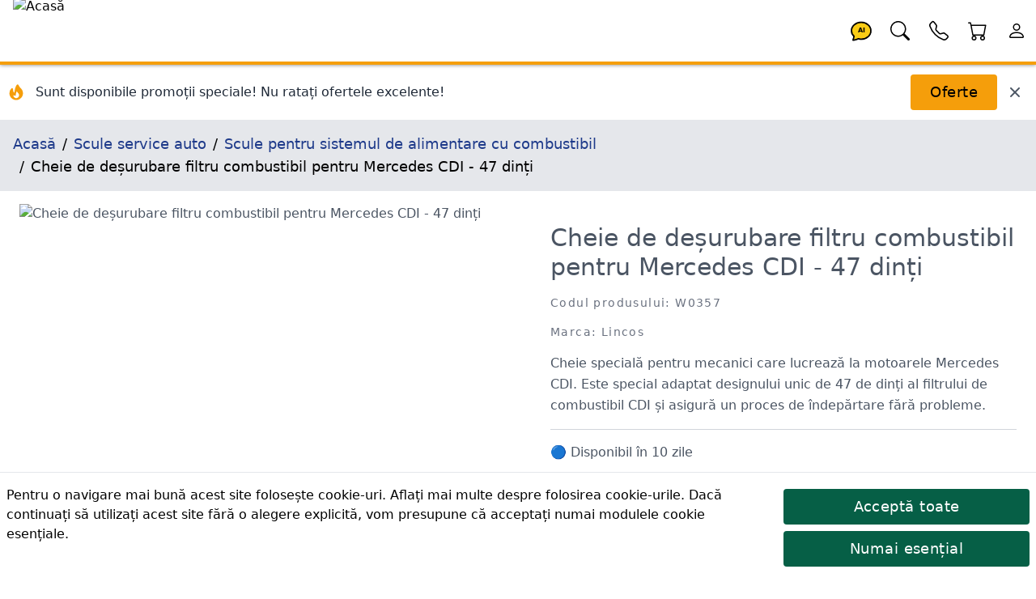

--- FILE ---
content_type: text/html; charset=utf-8
request_url: https://lincos.ro/ro/product/5668469-W0357
body_size: 34916
content:
<!doctype html>
<html data-n-head-ssr lang="ro-RO" data-n-head="%7B%22lang%22:%7B%22ssr%22:%22ro-RO%22%7D%7D">
  <head >
    <meta data-n-head="ssr" data-hid="theme-color" name="theme-color" content="#fb8c00"><meta data-n-head="ssr" data-hid="charset" charset="utf-8"><meta data-n-head="ssr" data-hid="mobile-web-app-capable" name="mobile-web-app-capable" content="yes"><meta data-n-head="ssr" data-hid="apple-mobile-web-app-title" name="apple-mobile-web-app-title" content="Lincos E-commerce"><meta data-n-head="ssr" data-hid="og:type" name="og:type" property="og:type" content="website"><meta data-n-head="ssr" data-hid="og:site_name" name="og:site_name" property="og:site_name" content="Lincos E-commerce"><meta data-n-head="ssr" charset="utf-8"><meta data-n-head="ssr" charset="utf-8"><meta data-n-head="ssr" data-hid="viewport" name="viewport" content="width=device-width, initial-scale=1, shrink-to-fit=no"><meta data-n-head="ssr" data-hid="title" name="title" content="Cheie de deșurubare filtru combustibil pentru Mercedes CDI - 47 dinți W0357 | Lincos"><meta data-n-head="ssr" data-hid="description" name="description" content="Cheie specială pentru mecanici care lucrează la motoarele Mercedes CDI. Este special adaptat designului unic de 47 de dinți al filtrului de combustibil CDI și asigură ..."><meta data-n-head="ssr" data-hid="og:title" name="og:title" content="Cheie de deșurubare filtru combustibil pentru Mercedes CDI - 47 dinți W0357 | Lincos"><meta data-n-head="ssr" data-hid="og:description" name="og:description" content="Cheie specială pentru mecanici care lucrează la motoarele Mercedes CDI. Este special adaptat designului unic de 47 de dinți al filtrului de combustibil CDI și asigură ..."><meta data-n-head="ssr" data-hid="og:url" name="og:url" content="https://lincos.ro/ro/product/5668469-w0357"><meta data-n-head="ssr" data-hid="og:image" name="og:image" content="https://cdn.lincos.io/images/45556.jpg?width=1000&amp;height=1000&amp;quality=80"><meta data-n-head="ssr" data-hid="i18n-og" property="og:locale" content="ro_RO"><title>Cheie de deșurubare filtru combustibil pentru Mercedes CDI - 47 dinți W0357 | Lincos</title><link data-n-head="ssr" rel="apple-touch-icon" href="/icon.png"><link data-n-head="ssr" rel="icon" href="/favicon.ico"><link data-n-head="ssr" rel="preconnect" href="https://fonts.gstatic.com" crossorigin="true"><link data-n-head="ssr" rel="preconnect" href="https://fonts.googleapis.com/" crossorigin="true"><link data-n-head="ssr" rel="preconnect" href="https://lincos-17359.kxcdn.com/" crossorigin="true"><link data-n-head="ssr" data-hid="shortcut-icon" rel="shortcut icon" href="/_nuxt/icons/icon_64x64.e8a5cc.png"><link data-n-head="ssr" data-hid="apple-touch-icon" rel="apple-touch-icon" href="/_nuxt/icons/icon_512x512.e8a5cc.png" sizes="512x512"><link data-n-head="ssr" rel="manifest" href="/_nuxt/manifest.dd6e452c.json" data-hid="manifest"><link data-n-head="ssr" data-hid="i18n-can" rel="canonical" href="https://lincos.ro/ro/product/5668469-W0357"><script data-n-head="ssr" type="application/ld+json">{"@context":"https://schema.org","@graph":[{"@context":"https://schema.org","@type":"Organization","url":"https://lincos.ro"},{"@context":"https://schema.org","@type":"WebSite","url":"https://lincos.ro/","potentialAction":{"@type":"SearchAction","target":{"@type":"EntryPoint","urlTemplate":"https://lincos.ro/ro/search/{search_term_string}"},"query-input":"required name=search_term_string"}}]}</script><script data-n-head="ssr" type="application/ld+json">{"@context":"https://schema.org","@graph":[{"@context":"https://schema.org","@type":"BreadcrumbList","itemListElement":[{"@type":"ListItem","position":1,"item":{"@id":"https://lincos.ro/ro","name":"Acasă"}},{"@type":"ListItem","position":2,"item":{"@id":"https://lincos.ro/ro/category/63-scule-service-auto","name":"Scule service auto"}},{"@type":"ListItem","position":3,"item":{"@id":"https://lincos.ro/ro/category/205-scule-pentru-sistemul-de-alimentare-cu-combustibil","name":"Scule pentru sistemul de alimentare cu combustibil"}},{"@type":"ListItem","position":4,"item":{"@id":"https://lincos.ro","name":"Cheie de deșurubare filtru combustibil pentru Mercedes CDI - 47 dinți"}}]},{"@context":"https://schema.org","@type":"Organization","url":"https://lincos.ro"},{"@context":"https://schema.org/","@type":"Product","name":"Cheie de deșurubare filtru combustibil pentru Mercedes CDI - 47 dinți W0357","image":["https://cdn.lincos.io/p/45556.jpg"],"description":"Cheie specială pentru mecanici care lucrează la motoarele Mercedes CDI. Este special adaptat designului unic de 47 de dinți al filtrului de combustibil CDI și asigură un proces de îndepărtare fără probleme.","brand":{"@type":"Brand","name":"Lincos"},"sku":"W0357","offers":{"@type":"Offer","url":"https://lincos.ro/ro/product/5668469-W0357","priceCurrency":"RON","price":163,"priceValidUntil":"2026-02-15","availability":"https://schema.org/PreOrder","itemCondition":"https://schema.org/NewCondition"}}]}</script><link rel="preload" crossorigin="anonymous" href="/_nuxt/js/5f583a1ad66fba71efd0.js" as="script"><link rel="preload" crossorigin="anonymous" href="/_nuxt/js/e178f5f66e982f63f0c1.js" as="script"><link rel="preload" crossorigin="anonymous" href="/_nuxt/css/a75193114c1545597991.css" as="style"><link rel="preload" crossorigin="anonymous" href="/_nuxt/js/40af89cbe152fc21fb46.js" as="script"><link rel="preload" crossorigin="anonymous" href="/_nuxt/js/55a56e1df79dc41dbba8.js" as="script"><link crossorigin="anonymous" rel="stylesheet" href="/_nuxt/css/a75193114c1545597991.css">
  </head>
  <body >
    <div data-server-rendered="true" id="__nuxt"><!----><div id="__layout"><div class="flex flex-col"><!----> <header class="py-1 pl-4 bg-white text-black text-left border-b-4 border-yellow-500 fixed left-0 flex w-full h-20 z-30 header-shadow transition-all duration-300 top-0"><nav class="flex w-full items-center"><span class="flex-none w-20 h-20 -mt-1"><a href="/ro" class="nuxt-link-active"><img width="200" height="200" data-src="https://cdn.lincos.io/images/69052.jpg?width=200&amp;height=200quality=80" alt="Acasă" title="Acasă" loading="eager" data-not-lazy="" src="https://cdn.lincos.io/images/69052.jpg?width=200&amp;height=200quality=80" class="w-20 h-20 object-cover"></a></span> <span class="flex-auto"></span> <span class="flex-none w-12 h-12"><a href="/ro/product/5668469-W0357" aria-current="page" title="Asistent AI" class="nuxt-link-exact-active nuxt-link-active"><svg viewBox="0 0 32 32" xmlns="http://www.w3.org/2000/svg" class="inline fill-current"><g transform="translate(16 16) scale(1 1) translate(-8 -8)"><path d="M8 1C3.582 1 0 4.134 0 8c0 1.76.743 3.37 2.069 4.463-.074.771-.276 1.6-.524 2.319l-.003.01a9.68 9.68 0 0 1-.244.637c-.079.186.073.394.273.362.251-.04.49-.085.713-.129 1.829-.363 2.948-.842 3.468-1.105A9.06 9.06 0 0 0 8 15c4.418 0 8-3.134 8-7s-3.582-7-8-7z" fill="#FACC15" stroke="black" stroke-width="1.2"></path> <text x="8" y="9.5" text-anchor="middle" font-size="5" font-weight="bold" fill="currentColor">
      AI
    </text></g></svg></a></span> <span class="flex-none w-12 h-12"><a href="/ro/product/5668469-W0357" aria-current="page" title="Căutare" class="nuxt-link-exact-active nuxt-link-active"><svg viewBox="0 0 32 32" xmlns="http://www.w3.org/2000/svg" class="inline fill-current"><g transform="translate(16 16) scale(1 1) translate(-8 -8)"><path d="M11.742 10.344a6.5 6.5 0 1 0-1.397 1.398h-.001c.03.04.062.078.098.115l3.85 3.85a1 1 0 0 0 1.415-1.414l-3.85-3.85a1.007 1.007 0 0 0-.115-.1zM12 6.5a5.5 5.5 0 1 1-11 0 5.5 5.5 0 0 1 11 0z"></path></g></svg></a></span> <span class="flex-none w-12 h-12"><a href="/ro/product/5668469-W0357" aria-current="page" title="Contactați-ne" class="nuxt-link-exact-active nuxt-link-active"><svg viewBox="0 0 32 32" xmlns="http://www.w3.org/2000/svg" class="inline fill-current"><g transform="translate(16 16) scale(1 1) translate(-8 -8)"><path d="M3.654 1.328a.678.678 0 0 0-1.015-.063L1.605 2.3c-.483.484-.661 1.169-.45 1.77a17.568 17.568 0 0 0 4.168 6.608 17.569 17.569 0 0 0 6.608 4.168c.601.211 1.286.033 1.77-.45l1.034-1.034a.678.678 0 0 0-.063-1.015l-2.307-1.794a.678.678 0 0 0-.58-.122l-2.19.547a1.745 1.745 0 0 1-1.657-.459L5.482 8.062a1.745 1.745 0 0 1-.46-1.657l.548-2.19a.678.678 0 0 0-.122-.58L3.654 1.328zM1.884.511a1.745 1.745 0 0 1 2.612.163L6.29 2.98c.329.423.445.974.315 1.494l-.547 2.19a.678.678 0 0 0 .178.643l2.457 2.457a.678.678 0 0 0 .644.178l2.189-.547a1.745 1.745 0 0 1 1.494.315l2.306 1.794c.829.645.905 1.87.163 2.611l-1.034 1.034c-.74.74-1.846 1.065-2.877.702a18.634 18.634 0 0 1-7.01-4.42 18.634 18.634 0 0 1-4.42-7.009c-.362-1.03-.037-2.137.703-2.877L1.885.511z"></path></g></svg></a></span> <span class="flex-none w-12 h-12"><div><a href="/ro/cart" title="Coș"><span class="relative inline-block"><svg viewBox="0 0 32 32" xmlns="http://www.w3.org/2000/svg" class="inline fill-current w-12 h-12"><g transform="translate(16 16) scale(1 1) translate(-8 -8)"><path d="M0 1.5A.5.5 0 0 1 .5 1H2a.5.5 0 0 1 .485.379L2.89 3H14.5a.5.5 0 0 1 .491.592l-1.5 8A.5.5 0 0 1 13 12H4a.5.5 0 0 1-.491-.408L2.01 3.607 1.61 2H.5a.5.5 0 0 1-.5-.5zM3.102 4l1.313 7h8.17l1.313-7H3.102zM5 12a2 2 0 1 0 0 4 2 2 0 0 0 0-4zm7 0a2 2 0 1 0 0 4 2 2 0 0 0 0-4zm-7 1a1 1 0 1 1 0 2 1 1 0 0 1 0-2zm7 0a1 1 0 1 1 0 2 1 1 0 0 1 0-2z"></path></g></svg> <!----></span></a></div></span> <span class="flex-none w-12 h-12"><a href="/ro/product/5668469-W0357" aria-current="page" title="Cont" class="nuxt-link-exact-active nuxt-link-active"><svg viewBox="0 0 32 32" xmlns="http://www.w3.org/2000/svg" class="inline fill-current"><g transform="translate(16 16) scale(1 1) translate(-8 -8)"><path d="M8 8a3 3 0 1 0 0-6 3 3 0 0 0 0 6zm2-3a2 2 0 1 1-4 0 2 2 0 0 1 4 0zm4 8c0 1-1 1-1 1H3s-1 0-1-1 1-4 6-4 6 3 6 4zm-1-.004c-.001-.246-.154-.986-.832-1.664C11.516 10.68 10.289 10 8 10c-2.29 0-3.516.68-4.168 1.332-.678.678-.83 1.418-.832 1.664h10z"></path></g></svg></a></span></nav></header> <main class="flex-1 px-4 bg-white transition-all duration-300 mt-20"><div class="mt-20 flex flex-wrap -mx-4 -mt-4 pt-4"><div class="flex items-center justify-between w-full"><div class="flex items-center space-x-3"><div class="flex-shrink-0 ml-2"><svg fill="currentColor" viewBox="0 0 20 20" xmlns="http://www.w3.org/2000/svg" class="w-6 h-6 text-yellow-500"><path fill-rule="evenodd" d="M12.395 2.553a1 1 0 00-1.45-.385c-.345.23-.614.558-.822.88-.214.33-.403.713-.57 1.116-.334.804-.614 1.768-.84 2.734a31.365 31.365 0 00-.613 3.58 2.64 2.64 0 01-.945-1.067c-.328-.68-.398-1.534-.398-2.654A1 1 0 005.05 6.05 6.981 6.981 0 003 11a7 7 0 1011.95-4.95c-.592-.591-.98-.985-1.348-1.467-.363-.476-.724-1.063-1.207-2.03zM12.12 15.12A3 3 0 017 13s.879.5 2.5.5c0-1 .5-4 1.25-4.5.5 1 .786 1.293 1.371 1.879A2.99 2.99 0 0113 13a2.99 2.99 0 01-.879 2.121z" clip-rule="evenodd"></path></svg></div> <div><p class="text-gray-800 font-medium text-sm md:text-base">
          Sunt disponibile promoții speciale! Nu ratați ofertele excelente!
        </p></div></div> <div class="flex items-center space-x-3 mr-4"><button class="btn btn-primary my-3">
        Oferte
      </button> <button title="Închide" class="text-gray-600 hover:text-gray-800 transition-colors duration-200"><svg fill="currentColor" viewBox="0 0 20 20" xmlns="http://www.w3.org/2000/svg" class="w-5 h-5"><path fill-rule="evenodd" d="M4.293 4.293a1 1 0 011.414 0L10 8.586l4.293-4.293a1 1 0 111.414 1.414L11.414 10l4.293 4.293a1 1 0 01-1.414 1.414L10 11.414l-4.293 4.293a1 1 0 01-1.414-1.414L8.586 10 4.293 5.707a1 1 0 010-1.414z" clip-rule="evenodd"></path></svg></button></div></div></div> <nav class="bg-gray-200 p-4 text-lg -mx-4"><ol vocab="https://schema.org/" typeof="BreadcrumbList" class="breadcrumb-list"><li property="itemListElement" typeof="ListItem"><a href="/ro" property="item" typeof="WebPage" class="text-blue-900 py-4 nuxt-link-active"><span property="name">Acasă</span></a> <meta property="position" content="1"></li><li property="itemListElement" typeof="ListItem"><a href="/ro/category/63-scule-service-auto" property="item" typeof="WebPage" class="text-blue-900 py-4"><span property="name">Scule service auto</span></a> <meta property="position" content="2"></li><li property="itemListElement" typeof="ListItem"><a href="/ro/category/205-scule-pentru-sistemul-de-alimentare-cu-combustibil" property="item" typeof="WebPage" class="text-blue-900 py-4"><span property="name">Scule pentru sistemul de alimentare cu combustibil</span></a> <meta property="position" content="3"></li><li property="itemListElement" typeof="ListItem"><span property="name">Cheie de deșurubare filtru combustibil pentru Mercedes CDI - 47 dinți</span> <meta property="position" content="4"></li></ol></nav> <div><section class="text-gray-600 body-font overflow-hidden"><div class="mx-auto flex flex-wrap py-4"><img data-src="//cdn.lincos.io/p/45556.jpg?width=1000&amp;height=1000&amp;quality=80" alt="Cheie de deșurubare filtru combustibil pentru Mercedes CDI - 47 dinți" title="Cheie de deșurubare filtru combustibil pentru Mercedes CDI - 47 dinți" width="1000" height="1000" sizes="300px 400px 500px 850px 1000px 1500px 2000px 3000px" data-srcset="//cdn.lincos.io/p/45556.jpg?width=300&amp;height=300&amp;quality=80 300w,//cdn.lincos.io/p/45556.jpg?width=400&amp;height=400&amp;quality=80 400w,//cdn.lincos.io/p/45556.jpg?width=500&amp;height=500&amp;quality=80 500w,//cdn.lincos.io/p/45556.jpg?width=850&amp;height=850&amp;quality=80 850w,//cdn.lincos.io/p/45556.jpg?width=1000&amp;height=1000&amp;quality=80 1000w,//cdn.lincos.io/p/45556.jpg?width=1500&amp;height=1500&amp;quality=80 1500w,//cdn.lincos.io/p/45556.jpg?width=2000&amp;height=2000&amp;quality=80 2000w,//cdn.lincos.io/p/45556.jpg?width=3000&amp;height=3000&amp;quality=80 3000w" src="/download.svg" class="md:w-1/2 w-full object-contain object-top rounded cursor-zoom-in px-2"> <div class="md:w-1/2 w-full lg:pl-10 lg:py-6 mt-6 lg:mt-0 px-2"><h1>
          Cheie de deșurubare filtru combustibil pentru Mercedes CDI - 47 dinți
        </h1> <h2 class="text-sm title-font text-gray-500 tracking-widest mt-4 mb-4">
          Codul produsului: W0357
        </h2> <h2 class="text-sm title-font text-gray-500 tracking-widest mt-4 mb-4">
          Marca: Lincos
        </h2> <div class="leading-relaxed">Cheie specială pentru mecanici care lucrează la motoarele Mercedes CDI. Este special adaptat designului unic de 47 de dinți al filtrului de combustibil CDI și asigură un proces de îndepărtare fără probleme.</div> <div class="py-4 my-4 border-t border-b border-gray-300"><div><div><span><span>🔵
        Disponibil în 10 zile</span></span></div></div></div> <div class="mb-2"><div><!----> <div class="text-left">
      Preț brut:
      <!----> <span class="font-medium text-xl">163 RON</span></div> <!----></div></div> <!----> <!----> <div><div><div class="my-2"><div class="flex flex-1 flex-wrap"><span class="flex flex-none h-10 mr-2 my-1"><button class="w-10 h-10 flex-none items-center justify-center border-t border-l border-b border-gray-300 bg-gray-100 rounded-l">
            -
          </button> <input type="number" min="1" aria-label="quantity" value="1" class="w-24 h-10 py-3 px-2 text-base text-center border border-gray-300 rounded-none"> <button class="w-10 h-10 flex-none items-center justify-center border-t border-r border-b border-gray-300 bg-gray-100 rounded-r">
            +
          </button></span> <span class="flex flex-wrap"><span><button class="flex-none btn my-1 btn-success h-10 text-base">
              Adauga in cos
            </button> <span class="flex-1"></span></span></span></div></div></div></div> <div></div> <div class="flex"></div></div></div> <div class="flex flex-wrap mt-4"><div class="xl:w-1/6 lg:w-1/4 md:w-1/3 sm:w-1/2 w-1/2 p-2"><img data-src="//cdn.lincos.io/p/45556.jpg?width=1000&amp;height=1000&amp;quality=80" alt="Cheie de deșurubare filtru combustibil pentru Mercedes CDI - 47 dinți" title="Cheie de deșurubare filtru combustibil pentru Mercedes CDI - 47 dinți" width="1000" height="1000" sizes="300px 400px 500px 850px 1000px 1500px 2000px 3000px" data-srcset="//cdn.lincos.io/p/45556.jpg?width=300&amp;height=300&amp;quality=80 300w,//cdn.lincos.io/p/45556.jpg?width=400&amp;height=400&amp;quality=80 400w,//cdn.lincos.io/p/45556.jpg?width=500&amp;height=500&amp;quality=80 500w,//cdn.lincos.io/p/45556.jpg?width=850&amp;height=850&amp;quality=80 850w,//cdn.lincos.io/p/45556.jpg?width=1000&amp;height=1000&amp;quality=80 1000w,//cdn.lincos.io/p/45556.jpg?width=1500&amp;height=1500&amp;quality=80 1500w,//cdn.lincos.io/p/45556.jpg?width=2000&amp;height=2000&amp;quality=80 2000w,//cdn.lincos.io/p/45556.jpg?width=3000&amp;height=3000&amp;quality=80 3000w" src="/download.svg" class="img-fluid cursor-zoom-in"> <div class="border-t border-gray-300 bg-gray-100 p-2">
          Cheie de deșurubare filtru combustibil pentru Mercedes CDI - 47 dinți
        </div></div></div> <h3 class="heading">Descrierea produsului</h3> <div class="mt-8 px-4 leading-relaxed prose"><h4><strong>Specificații</strong></h4><ul><li> <strong>Număr de dinți</strong> : 47 de dinți, oferind o potrivire precisă pentru filtrul de combustibil CDI.</li><li> <strong>Material</strong> : Fabricată din materiale robuste, această cheie este construită pentru a rezista utilizării regulate, păstrând în același timp precizia.</li><li> <strong>Design</strong> : Mâner proiectat ergonomic pentru confort și cuplu superior.</li></ul><p></p></div> <!----> <div><h3 class="heading">Ambalarea produsului</h3> <table class="w-full lg:w-1/2"><thead><tr><th class="font-bold py-2">Numărul pachetului</th> <th class="font-bold py-2">Dimensiuni</th> <th class="font-bold py-2">Greutate</th></tr></thead> <tbody><tr class="border-t"><td class="text-center py-2">
              1
            </td> <td class="text-center py-2">
              22 x 21 x 5 cm
            </td> <td class="text-center py-2">0.5 kg</td></tr></tbody> <tfoot></tfoot></table></div> <div data-fetch-key="ProductShipping:0"><!----></div> <div data-fetch-key="ProductAccessories:0"><!----></div> <div data-fetch-key="AccessoryForProducts:0"><!----></div> <div data-fetch-key="ProductAlternatives:0"><!----></div> <div data-fetch-key="ProductFiles:0"><!----></div> <div data-fetch-key="ProductInThisCategory:0"><div><h3 class="heading">
      Mai multe produse din aceasta categorie
    </h3> <div class="flex overflow-x-scroll hide-scrollbar -m-2"><div class="flex flex-slider flex-slider-thin"><div class="flex-card xl:w-1/6 lg:w-1/4 md:w-1/3 sm:w-1/2 w-1/2 p-2"><div class="md:p-4 relative block"><a href="/ro/product/54135655-MG04A3031"><img data-src="//cdn.lincos.io/p/55868.jpg?width=500&amp;height=500&amp;quality=70" alt="Demontator capac rezervor de combustibil" title="Demontator capac rezervor de combustibil" width="500" height="500" sizes="300px 400px 500px 850px" data-srcset="//cdn.lincos.io/p/55868.jpg?width=300&amp;height=300&amp;quality=70 300w,//cdn.lincos.io/p/55868.jpg?width=400&amp;height=400&amp;quality=70 400w,//cdn.lincos.io/p/55868.jpg?width=500&amp;height=500&amp;quality=70 500w,//cdn.lincos.io/p/55868.jpg?width=850&amp;height=850&amp;quality=70 850w" src="/download.svg" class="img-fluid"> <h3 class="py-2 text-base md:text-lg lg:text-xl break-words">
      Demontator capac rezervor de combustibil
    </h3> <p class="text-sm text-gray-700 text-left pb-2 break-words">Instrumentul este conceput pentru a face îndepărtarea capacului rezervorului de combustibil ușor și sigur, fără a deteriora capacul sau zona înconjurătoare.</p></a> <h4 class="text-sm text-gray-700 tracking-widest pb-2">
    Codul produsului: MG04A3031
  </h4> <div><div><!----> <div class="text-left">
      Preț brut:
      <!----> <span class="font-medium text-xl">36 RON</span></div> <!----></div></div> <div class="mt-2"><div><span>🟢 În stoc<!----> <!----></span></div></div> <div><div><div class="my-2"><div class="flex flex-1 flex-wrap"><!----> <span class="flex flex-wrap"><span><button class="flex-none btn my-1 btn-secondary h-10 text-base">
              Adauga in cos
            </button> <span class="flex-1"></span></span></span></div></div></div></div></div></div><div class="flex-card xl:w-1/6 lg:w-1/4 md:w-1/3 sm:w-1/2 w-1/2 p-2"><div class="md:p-4 relative block"><a href="/ro/product/54160786-MG04A3077"><img data-src="//cdn.lincos.io/p/56288.jpg?width=500&amp;height=500&amp;quality=70" alt="Demontare universal reglabilă a capacului rezervorului de combustibil" title="Demontare universal reglabilă a capacului rezervorului de combustibil" width="500" height="500" sizes="300px 400px 500px 850px" data-srcset="//cdn.lincos.io/p/56288.jpg?width=300&amp;height=300&amp;quality=70 300w,//cdn.lincos.io/p/56288.jpg?width=400&amp;height=400&amp;quality=70 400w,//cdn.lincos.io/p/56288.jpg?width=500&amp;height=500&amp;quality=70 500w,//cdn.lincos.io/p/56288.jpg?width=850&amp;height=850&amp;quality=70 850w" src="/download.svg" class="img-fluid"> <h3 class="py-2 text-base md:text-lg lg:text-xl break-words">
      Demontare universal reglabilă a capacului rezervorului de combustibil
    </h3> <p class="text-sm text-gray-700 text-left pb-2 break-words">Dispozitiv universal de îndepărtare a capacului rezervorului de combustibil, care poate fi reglat între 80 mm-199 mm, deci este o alegere potrivită pentru multe tipuri de mașini.</p></a> <h4 class="text-sm text-gray-700 tracking-widest pb-2">
    Codul produsului: MG04A3077
  </h4> <div><div><!----> <div class="text-left">
      Preț brut:
      <!----> <span class="font-medium text-xl">98 RON</span></div> <!----></div></div> <div class="mt-2"><div><span>🟢 În stoc<!----> <!----></span></div></div> <div><div><div class="my-2"><div class="flex flex-1 flex-wrap"><!----> <span class="flex flex-wrap"><span><button class="flex-none btn my-1 btn-secondary h-10 text-base">
              Adauga in cos
            </button> <span class="flex-1"></span></span></span></div></div></div></div></div></div><div class="flex-card xl:w-1/6 lg:w-1/4 md:w-1/3 sm:w-1/2 w-1/2 p-2"><div class="md:p-4 relative block"><a href="/ro/product/4471-MG50195"><img data-src="//cdn.lincos.io/p/57951.jpg?width=500&amp;height=500&amp;quality=70" alt="Kit testare sistem de injectie combustibil, benzină" title="Kit testare sistem de injectie combustibil, benzină" width="500" height="500" sizes="300px 400px 500px 850px" data-srcset="//cdn.lincos.io/p/57951.jpg?width=300&amp;height=300&amp;quality=70 300w,//cdn.lincos.io/p/57951.jpg?width=400&amp;height=400&amp;quality=70 400w,//cdn.lincos.io/p/57951.jpg?width=500&amp;height=500&amp;quality=70 500w,//cdn.lincos.io/p/57951.jpg?width=850&amp;height=850&amp;quality=70 850w" src="/download.svg" class="img-fluid"> <h3 class="py-2 text-base md:text-lg lg:text-xl break-words">
      Kit testare sistem de injectie combustibil, benzină
    </h3> <p class="text-sm text-gray-700 text-left pb-2 break-words">Pentru testarea presiunii pompei de benzină. Pentru sistemele de injecție (cu excepția sistemelor CIS-Jetronic, Bosch și GM cu supape de accelerație). Interval de măsurare 0-7bar(0-100psi)</p></a> <h4 class="text-sm text-gray-700 tracking-widest pb-2">
    Codul produsului: MG50195
  </h4> <div><div><!----> <div class="text-left">
      Preț brut:
      <!----> <span class="font-medium text-xl">69 RON</span></div> <!----></div></div> <div class="mt-2"><div><span>🟢 În stoc<!----> <!----></span></div></div> <div><div><div class="my-2"><div class="flex flex-1 flex-wrap"><!----> <span class="flex flex-wrap"><span><button class="flex-none btn my-1 btn-secondary h-10 text-base">
              Adauga in cos
            </button> <span class="flex-1"></span></span></span></div></div></div></div></div></div><div class="flex-card xl:w-1/6 lg:w-1/4 md:w-1/3 sm:w-1/2 w-1/2 p-2"><div class="md:p-4 relative block"><a href="/ro/product/5668814-W0712"><img data-src="//cdn.lincos.io/p/45931.jpg?width=500&amp;height=500&amp;quality=70" alt="Cheie pentru filtru de combustibil Hyundai / Kia (108 mm)" title="Cheie pentru filtru de combustibil Hyundai / Kia (108 mm)" width="500" height="500" sizes="300px 400px 500px 850px" data-srcset="//cdn.lincos.io/p/45931.jpg?width=300&amp;height=300&amp;quality=70 300w,//cdn.lincos.io/p/45931.jpg?width=400&amp;height=400&amp;quality=70 400w,//cdn.lincos.io/p/45931.jpg?width=500&amp;height=500&amp;quality=70 500w,//cdn.lincos.io/p/45931.jpg?width=850&amp;height=850&amp;quality=70 850w" src="/download.svg" class="img-fluid"> <h3 class="py-2 text-base md:text-lg lg:text-xl break-words">
      Cheie pentru filtru de combustibil Hyundai / Kia (108 mm)
    </h3> <p class="text-sm text-gray-700 text-left pb-2 break-words">Pentru cei care lucrează la schimbarea filtrului de combustibil, acest instrument este esențial.</p></a> <h4 class="text-sm text-gray-700 tracking-widest pb-2">
    Codul produsului: W0712
  </h4> <div><div><!----> <div class="text-left">
      Preț brut:
      <!----> <span class="font-medium text-xl">106 RON</span></div> <!----></div></div> <div class="mt-2"><div><span>🟢 În stoc<!----> <!----></span></div></div> <div><div><div class="my-2"><div class="flex flex-1 flex-wrap"><!----> <span class="flex flex-wrap"><span><button class="flex-none btn my-1 btn-secondary h-10 text-base">
              Adauga in cos
            </button> <span class="flex-1"></span></span></span></div></div></div></div></div></div><div class="flex-card xl:w-1/6 lg:w-1/4 md:w-1/3 sm:w-1/2 w-1/2 p-2"><div class="md:p-4 relative block"><a href="/ro/product/5668727-W0625"><img data-src="//cdn.lincos.io/p/45817.jpg?width=500&amp;height=500&amp;quality=70" alt="Cheie filtru combustibil pentru Ford Transit 2.2 TDCI" title="Cheie filtru combustibil pentru Ford Transit 2.2 TDCI" width="500" height="500" sizes="300px 400px 500px 850px" data-srcset="//cdn.lincos.io/p/45817.jpg?width=300&amp;height=300&amp;quality=70 300w,//cdn.lincos.io/p/45817.jpg?width=400&amp;height=400&amp;quality=70 400w,//cdn.lincos.io/p/45817.jpg?width=500&amp;height=500&amp;quality=70 500w,//cdn.lincos.io/p/45817.jpg?width=850&amp;height=850&amp;quality=70 850w" src="/download.svg" class="img-fluid"> <h3 class="py-2 text-base md:text-lg lg:text-xl break-words">
      Cheie filtru combustibil pentru Ford Transit 2.2 TDCI
    </h3> <p class="text-sm text-gray-700 text-left pb-2 break-words">Cheie pentru filtru de combustibil pentru Ford Transit și Tourneo 2.2 TDCI. Folosit pentru demontarea și instalarea filtrelor de combustibil în vehiculele specificate. Oferă o prindere sigură și fiabilă a filtrului de combustibil, facilitând slăbirea și strângerea ușoară. Construit cu materiale robuste pentru a asigura performanțe de lungă durată.</p></a> <h4 class="text-sm text-gray-700 tracking-widest pb-2">
    Codul produsului: W0625
  </h4> <div><div><!----> <div class="text-left">
      Preț brut:
      <!----> <span class="font-medium text-xl">188 RON</span></div> <!----></div></div> <div class="mt-2"><div><span>🟢 În stoc<!----> <!----></span></div></div> <div><div><div class="my-2"><div class="flex flex-1 flex-wrap"><!----> <span class="flex flex-wrap"><span><button class="flex-none btn my-1 btn-secondary h-10 text-base">
              Adauga in cos
            </button> <span class="flex-1"></span></span></span></div></div></div></div></div></div><div class="flex-card xl:w-1/6 lg:w-1/4 md:w-1/3 sm:w-1/2 w-1/2 p-2"><div class="md:p-4 relative block"><a href="/ro/product/5668722-W0620"><img data-src="//cdn.lincos.io/p/45812.jpg?width=500&amp;height=500&amp;quality=70" alt="Cheie pentru piulița pompei de combustibil pentru Fiat, Citroen, Peugeot" title="Cheie pentru piulița pompei de combustibil pentru Fiat, Citroen, Peugeot" width="500" height="500" sizes="300px 400px 500px 850px" data-srcset="//cdn.lincos.io/p/45812.jpg?width=300&amp;height=300&amp;quality=70 300w,//cdn.lincos.io/p/45812.jpg?width=400&amp;height=400&amp;quality=70 400w,//cdn.lincos.io/p/45812.jpg?width=500&amp;height=500&amp;quality=70 500w,//cdn.lincos.io/p/45812.jpg?width=850&amp;height=850&amp;quality=70 850w" src="/download.svg" class="img-fluid"> <h3 class="py-2 text-base md:text-lg lg:text-xl break-words">
      Cheie pentru piulița pompei de combustibil pentru Fiat, Citroen, Peugeot
    </h3> <p class="text-sm text-gray-700 text-left pb-2 break-words">Cheie piulita pompei de combustibil pentru Fiat Ducato, Citroen Jumper, Peugeot Boxer.</p></a> <h4 class="text-sm text-gray-700 tracking-widest pb-2">
    Codul produsului: W0620
  </h4> <div><div><!----> <div class="text-left">
      Preț brut:
      <!----> <span class="font-medium text-xl">177 RON</span></div> <!----></div></div> <div class="mt-2"><div><span>🟢 În stoc<!----> <!----></span></div></div> <div><div><div class="my-2"><div class="flex flex-1 flex-wrap"><!----> <span class="flex flex-wrap"><span><button class="flex-none btn my-1 btn-secondary h-10 text-base">
              Adauga in cos
            </button> <span class="flex-1"></span></span></span></div></div></div></div></div></div><div class="flex-card xl:w-1/6 lg:w-1/4 md:w-1/3 sm:w-1/2 w-1/2 p-2"><div class="md:p-4 relative block"><a href="/ro/product/5668499-W0387"><img data-src="//cdn.lincos.io/p/45589.jpg?width=500&amp;height=500&amp;quality=70" alt="Cheie universală pentru pompă de combustibil 45-190mm" title="Cheie universală pentru pompă de combustibil 45-190mm" width="500" height="500" sizes="300px 400px 500px 850px" data-srcset="//cdn.lincos.io/p/45589.jpg?width=300&amp;height=300&amp;quality=70 300w,//cdn.lincos.io/p/45589.jpg?width=400&amp;height=400&amp;quality=70 400w,//cdn.lincos.io/p/45589.jpg?width=500&amp;height=500&amp;quality=70 500w,//cdn.lincos.io/p/45589.jpg?width=850&amp;height=850&amp;quality=70 850w" src="/download.svg" class="img-fluid"> <h3 class="py-2 text-base md:text-lg lg:text-xl break-words">
      Cheie universală pentru pompă de combustibil 45-190mm
    </h3> <p class="text-sm text-gray-700 text-left pb-2 break-words">Cheie universală pentru pompă de combustibil 45-190mm</p></a> <h4 class="text-sm text-gray-700 tracking-widest pb-2">
    Codul produsului: W0387
  </h4> <div><div><!----> <div class="text-left">
      Preț brut:
      <!----> <span class="font-medium text-xl">98 RON</span></div> <!----></div></div> <div class="mt-2"><div><span>🟢 În stoc<!----> <!----></span></div></div> <div><div><div class="my-2"><div class="flex flex-1 flex-wrap"><!----> <span class="flex flex-wrap"><span><button class="flex-none btn my-1 btn-secondary h-10 text-base">
              Adauga in cos
            </button> <span class="flex-1"></span></span></span></div></div></div></div></div></div><div class="flex-card xl:w-1/6 lg:w-1/4 md:w-1/3 sm:w-1/2 w-1/2 p-2"><div class="md:p-4 relative block"><a href="/ro/product/5668395-W0279"><img data-src="//cdn.lincos.io/p/45467.jpg?width=500&amp;height=500&amp;quality=70" alt="Cheie filtru combustibil pentru Fiat, Opel 1.3, 1.9, Iveco 2.2, 2.3, 3.0" title="Cheie filtru combustibil pentru Fiat, Opel 1.3, 1.9, Iveco 2.2, 2.3, 3.0" width="500" height="500" sizes="300px 400px 500px 850px" data-srcset="//cdn.lincos.io/p/45467.jpg?width=300&amp;height=300&amp;quality=70 300w,//cdn.lincos.io/p/45467.jpg?width=400&amp;height=400&amp;quality=70 400w,//cdn.lincos.io/p/45467.jpg?width=500&amp;height=500&amp;quality=70 500w,//cdn.lincos.io/p/45467.jpg?width=850&amp;height=850&amp;quality=70 850w" src="/download.svg" class="img-fluid"> <h3 class="py-2 text-base md:text-lg lg:text-xl break-words">
      Cheie filtru combustibil pentru Fiat, Opel 1.3, 1.9, Iveco 2.2, 2.3, 3.0
    </h3> <p class="text-sm text-gray-700 text-left pb-2 break-words">Cheie pentru deșurubarea filtrului de combustibil la motoarele Fiat, Opel, Iveco.</p></a> <h4 class="text-sm text-gray-700 tracking-widest pb-2">
    Codul produsului: W0279
  </h4> <div><div><!----> <div class="text-left">
      Preț brut:
      <!----> <span class="font-medium text-xl">163 RON</span></div> <!----></div></div> <div class="mt-2"><div><span>🟢 În stoc<!----> <!----></span></div></div> <div><div><div class="my-2"><div class="flex flex-1 flex-wrap"><!----> <span class="flex flex-wrap"><span><button class="flex-none btn my-1 btn-secondary h-10 text-base">
              Adauga in cos
            </button> <span class="flex-1"></span></span></span></div></div></div></div></div></div><div class="flex-card xl:w-1/6 lg:w-1/4 md:w-1/3 sm:w-1/2 w-1/2 p-2"><div class="md:p-4 relative block"><a href="/ro/product/7509-MG50183"><img data-src="//cdn.lincos.io/p/53871.jpg?width=500&amp;height=500&amp;quality=70" alt="Set debitmetru Common Rail cu adaptoare pentru motoare cu 6 cilindri" title="Set debitmetru Common Rail cu adaptoare pentru motoare cu 6 cilindri" width="500" height="500" sizes="300px 400px 500px 850px" data-srcset="//cdn.lincos.io/p/53871.jpg?width=300&amp;height=300&amp;quality=70 300w,//cdn.lincos.io/p/53871.jpg?width=400&amp;height=400&amp;quality=70 400w,//cdn.lincos.io/p/53871.jpg?width=500&amp;height=500&amp;quality=70 500w,//cdn.lincos.io/p/53871.jpg?width=850&amp;height=850&amp;quality=70 850w" src="/download.svg" class="img-fluid"> <h3 class="py-2 text-base md:text-lg lg:text-xl break-words">
      Set debitmetru Common Rail cu adaptoare pentru motoare cu 6 cilindri
    </h3> <p class="text-sm text-gray-700 text-left pb-2 break-words">Setul de debitmetru cu fantă comună cu adaptoare este conceput pentru a măsura debitul de combustibil al vehiculelor diesel în ramura de retur a injectorului.</p></a> <h4 class="text-sm text-gray-700 tracking-widest pb-2">
    Codul produsului: MG50183
  </h4> <div><div><!----> <div class="text-left">
      Preț brut:
      <!----> <span class="font-medium text-xl">120 RON</span></div> <!----></div></div> <div class="mt-2"><div><span>🟢 În stoc<!----> <!----></span></div></div> <div><div><div class="my-2"><div class="flex flex-1 flex-wrap"><!----> <span class="flex flex-wrap"><span><button class="flex-none btn my-1 btn-secondary h-10 text-base">
              Adauga in cos
            </button> <span class="flex-1"></span></span></span></div></div></div></div></div></div><div class="flex-card xl:w-1/6 lg:w-1/4 md:w-1/3 sm:w-1/2 w-1/2 p-2"><div class="md:p-4 relative block"><a href="/ro/product/2425-MG50504"><img data-src="//cdn.lincos.io/p/53951.jpg?width=500&amp;height=500&amp;quality=70" alt="Sincronizator carburator si tester de vid/presiune, 0-1bar" title="Sincronizator carburator si tester de vid/presiune, 0-1bar" width="500" height="500" sizes="300px 400px 500px 850px" data-srcset="//cdn.lincos.io/p/53951.jpg?width=300&amp;height=300&amp;quality=70 300w,//cdn.lincos.io/p/53951.jpg?width=400&amp;height=400&amp;quality=70 400w,//cdn.lincos.io/p/53951.jpg?width=500&amp;height=500&amp;quality=70 500w,//cdn.lincos.io/p/53951.jpg?width=850&amp;height=850&amp;quality=70 850w" src="/download.svg" class="img-fluid"> <h3 class="py-2 text-base md:text-lg lg:text-xl break-words">
      Sincronizator carburator si tester de vid/presiune, 0-1bar
    </h3> <p class="text-sm text-gray-700 text-left pb-2 break-words">Cu acest kit puteți sincroniza valorile a până la 4 carburatoare și le puteți regla și regla fin.</p></a> <h4 class="text-sm text-gray-700 tracking-widest pb-2">
    Codul produsului: MG50504
  </h4> <div><div><!----> <div class="text-left">
      Preț brut:
      <!----> <span class="font-medium text-xl">445 RON</span></div> <!----></div></div> <div class="mt-2"><div><span>🟢 În stoc<!----> <!----></span></div></div> <div><div><div class="my-2"><div class="flex flex-1 flex-wrap"><!----> <span class="flex flex-wrap"><span><button class="flex-none btn my-1 btn-secondary h-10 text-base">
              Adauga in cos
            </button> <span class="flex-1"></span></span></span></div></div></div></div></div></div><div class="flex-card xl:w-1/6 lg:w-1/4 md:w-1/3 sm:w-1/2 w-1/2 p-2"><div class="md:p-4 relative block"><a href="/ro/product/54160849-MG93694"><img data-src="//cdn.lincos.io/p/53851.jpg?width=500&amp;height=500&amp;quality=70" alt="Pompă manuală pentru ulei, 1,5 L" title="Pompă manuală pentru ulei, 1,5 L" width="500" height="500" sizes="300px 400px 500px 850px" data-srcset="//cdn.lincos.io/p/53851.jpg?width=300&amp;height=300&amp;quality=70 300w,//cdn.lincos.io/p/53851.jpg?width=400&amp;height=400&amp;quality=70 400w,//cdn.lincos.io/p/53851.jpg?width=500&amp;height=500&amp;quality=70 500w,//cdn.lincos.io/p/53851.jpg?width=850&amp;height=850&amp;quality=70 850w" src="/download.svg" class="img-fluid"> <h3 class="py-2 text-base md:text-lg lg:text-xl break-words">
      Pompă manuală pentru ulei, 1,5 L
    </h3> <p class="text-sm text-gray-700 text-left pb-2 break-words">Pompă manuală cu capacitate de 1,5 litri oferă posibilitatea de a extrage combustibil ușor și eficient,pentru vehicule pe benzină, cât și pentru vehiculele diesel.</p></a> <h4 class="text-sm text-gray-700 tracking-widest pb-2">
    Codul produsului: MG93694
  </h4> <div><div><!----> <div class="text-left">
      Preț brut:
      <!----> <span class="font-medium text-xl">159 RON</span></div> <!----></div></div> <div class="mt-2"><div><span>🟢 În stoc<!----> <!----></span></div></div> <div><div><div class="my-2"><div class="flex flex-1 flex-wrap"><!----> <span class="flex flex-wrap"><span><button class="flex-none btn my-1 btn-secondary h-10 text-base">
              Adauga in cos
            </button> <span class="flex-1"></span></span></span></div></div></div></div></div></div><div class="flex-card xl:w-1/6 lg:w-1/4 md:w-1/3 sm:w-1/2 w-1/2 p-2"><div class="md:p-4 relative block"><a href="/ro/product/54160847-MG93698"><img data-src="//cdn.lincos.io/p/56056.jpg?width=500&amp;height=500&amp;quality=70" alt="Seringă de transfer de ulei multifuncțional 200cc" title="Seringă de transfer de ulei multifuncțional 200cc" width="500" height="500" sizes="300px 400px 500px 850px" data-srcset="//cdn.lincos.io/p/56056.jpg?width=300&amp;height=300&amp;quality=70 300w,//cdn.lincos.io/p/56056.jpg?width=400&amp;height=400&amp;quality=70 400w,//cdn.lincos.io/p/56056.jpg?width=500&amp;height=500&amp;quality=70 500w,//cdn.lincos.io/p/56056.jpg?width=850&amp;height=850&amp;quality=70 850w" src="/download.svg" class="img-fluid"> <h3 class="py-2 text-base md:text-lg lg:text-xl break-words">
      Seringă de transfer de ulei multifuncțional 200cc
    </h3> <p class="text-sm text-gray-700 text-left pb-2 break-words">Conceput pentru a elimina uleiul din transmisii și motoare și pentru a fi utilizat cu lichid de frână/antigel.</p></a> <h4 class="text-sm text-gray-700 tracking-widest pb-2">
    Codul produsului: MG93698
  </h4> <div><div><!----> <div class="text-left">
      Preț brut:
      <!----> <span class="font-medium text-xl">50 RON</span></div> <!----></div></div> <div class="mt-2"><div><span>🟢 În stoc<!----> <!----></span></div></div> <div><div><div class="my-2"><div class="flex flex-1 flex-wrap"><!----> <span class="flex flex-wrap"><span><button class="flex-none btn my-1 btn-secondary h-10 text-base">
              Adauga in cos
            </button> <span class="flex-1"></span></span></span></div></div></div></div></div></div><div class="flex-card xl:w-1/6 lg:w-1/4 md:w-1/3 sm:w-1/2 w-1/2 p-2"><div class="md:p-4 relative block"><a href="/ro/product/54160822-MG04B4018"><img data-src="//cdn.lincos.io/p/54725.jpg?width=500&amp;height=500&amp;quality=70" alt="Set cleme pentru furtun, 4 buc" title="Set cleme pentru furtun, 4 buc" width="500" height="500" sizes="300px 400px 500px 850px" data-srcset="//cdn.lincos.io/p/54725.jpg?width=300&amp;height=300&amp;quality=70 300w,//cdn.lincos.io/p/54725.jpg?width=400&amp;height=400&amp;quality=70 400w,//cdn.lincos.io/p/54725.jpg?width=500&amp;height=500&amp;quality=70 500w,//cdn.lincos.io/p/54725.jpg?width=850&amp;height=850&amp;quality=70 850w" src="/download.svg" class="img-fluid"> <h3 class="py-2 text-base md:text-lg lg:text-xl break-words">
      Set cleme pentru furtun, 4 buc
    </h3> <p class="text-sm text-gray-700 text-left pb-2 break-words">Set de cleme pentru furtun, 4 buc, sunt o construcție ușoară și compactă din aliaj de oțel pentru ușurință în utilizare acolo unde spațiul este limitat.</p></a> <h4 class="text-sm text-gray-700 tracking-widest pb-2">
    Codul produsului: MG04B4018
  </h4> <div><div><!----> <div class="text-left">
      Preț brut:
      <!----> <span class="font-medium text-xl">23 RON</span></div> <!----></div></div> <div class="mt-2"><div><span>🟢 În stoc<!----> <!----></span></div></div> <div><div><div class="my-2"><div class="flex flex-1 flex-wrap"><!----> <span class="flex flex-wrap"><span><button class="flex-none btn my-1 btn-secondary h-10 text-base">
              Adauga in cos
            </button> <span class="flex-1"></span></span></span></div></div></div></div></div></div><div class="flex-card xl:w-1/6 lg:w-1/4 md:w-1/3 sm:w-1/2 w-1/2 p-2"><div class="md:p-4 relative block"><a href="/ro/product/59560667-MG92501"><img data-src="//cdn.lincos.io/p/57007.jpg?width=500&amp;height=500&amp;quality=70" alt="Set cleme frână și furtun combustibil, 2 buc" title="Set cleme frână și furtun combustibil, 2 buc" width="500" height="500" sizes="300px 400px 500px 850px" data-srcset="//cdn.lincos.io/p/57007.jpg?width=300&amp;height=300&amp;quality=70 300w,//cdn.lincos.io/p/57007.jpg?width=400&amp;height=400&amp;quality=70 400w,//cdn.lincos.io/p/57007.jpg?width=500&amp;height=500&amp;quality=70 500w,//cdn.lincos.io/p/57007.jpg?width=850&amp;height=850&amp;quality=70 850w" src="/download.svg" class="img-fluid"> <h3 class="py-2 text-base md:text-lg lg:text-xl break-words">
      Set cleme frână și furtun combustibil, 2 buc
    </h3> <p class="text-sm text-gray-700 text-left pb-2 break-words">Setul de cleme de frână și furtun de combustibil din 2 piese este un instrument esențial pentru orice sarcină de reparații auto. Având un corp robust din aliaj și un braț de clemă puternic din oțel, aceste cleme sunt special concepute pentru manipularea conductelor de frână și combustibil, precum și a furtunurilor de vid.</p></a> <h4 class="text-sm text-gray-700 tracking-widest pb-2">
    Codul produsului: MG92501
  </h4> <div><div><!----> <div class="text-left">
      Preț brut:
      <!----> <span class="font-medium text-xl">24 RON</span></div> <!----></div></div> <div class="mt-2"><div><span>🟢 În stoc<!----> <!----></span></div></div> <div><div><div class="my-2"><div class="flex flex-1 flex-wrap"><!----> <span class="flex flex-wrap"><span><button class="flex-none btn my-1 btn-secondary h-10 text-base">
              Adauga in cos
            </button> <span class="flex-1"></span></span></span></div></div></div></div></div></div><div class="flex-card xl:w-1/6 lg:w-1/4 md:w-1/3 sm:w-1/2 w-1/2 p-2"><div class="md:p-4 relative block"><a href="/ro/product/8202933-W0721"><img data-src="//cdn.lincos.io/p/53369.jpg?width=500&amp;height=500&amp;quality=70" alt="Instrument de îndepărtare a inelului de blocare a pompei de combustibil, reglabil 100-180 mm" title="Instrument de îndepărtare a inelului de blocare a pompei de combustibil, reglabil 100-180 mm" width="500" height="500" sizes="300px 400px 500px 850px" data-srcset="//cdn.lincos.io/p/53369.jpg?width=300&amp;height=300&amp;quality=70 300w,//cdn.lincos.io/p/53369.jpg?width=400&amp;height=400&amp;quality=70 400w,//cdn.lincos.io/p/53369.jpg?width=500&amp;height=500&amp;quality=70 500w,//cdn.lincos.io/p/53369.jpg?width=850&amp;height=850&amp;quality=70 850w" src="/download.svg" class="img-fluid"> <h3 class="py-2 text-base md:text-lg lg:text-xl break-words">
      Instrument de îndepărtare a inelului de blocare a pompei de combustibil, reglabil 100-180 mm
    </h3> <p class="text-sm text-gray-700 text-left pb-2 break-words">Instrument de îndepărtare a inelului de blocare a pompei de combustibil, reglabil 100-180 mm.</p></a> <h4 class="text-sm text-gray-700 tracking-widest pb-2">
    Codul produsului: W0721
  </h4> <div><div><!----> <div class="text-left">
      Preț brut:
      <!----> <span class="font-medium text-xl">427 RON</span></div> <!----></div></div> <div class="mt-2"><div><span>🟢 În stoc<!----> <!----></span></div></div> <div><div><div class="my-2"><div class="flex flex-1 flex-wrap"><!----> <span class="flex flex-wrap"><span><button class="flex-none btn my-1 btn-secondary h-10 text-base">
              Adauga in cos
            </button> <span class="flex-1"></span></span></span></div></div></div></div></div></div><div class="flex-card xl:w-1/6 lg:w-1/4 md:w-1/3 sm:w-1/2 w-1/2 p-2"><div class="md:p-4 relative block"><a href="/ro/product/5668697-W0593"><img data-src="//cdn.lincos.io/p/45787.jpg?width=500&amp;height=500&amp;quality=70" alt="Cheie filtru combustibil pentru motoarele Volvo S60, V50, XC90, S80, C30, C70" title="Cheie filtru combustibil pentru motoarele Volvo S60, V50, XC90, S80, C30, C70" width="500" height="500" sizes="300px 400px 500px 850px" data-srcset="//cdn.lincos.io/p/45787.jpg?width=300&amp;height=300&amp;quality=70 300w,//cdn.lincos.io/p/45787.jpg?width=400&amp;height=400&amp;quality=70 400w,//cdn.lincos.io/p/45787.jpg?width=500&amp;height=500&amp;quality=70 500w,//cdn.lincos.io/p/45787.jpg?width=850&amp;height=850&amp;quality=70 850w" src="/download.svg" class="img-fluid"> <h3 class="py-2 text-base md:text-lg lg:text-xl break-words">
      Cheie filtru combustibil pentru motoarele Volvo S60, V50, XC90, S80, C30, C70
    </h3> <p class="text-sm text-gray-700 text-left pb-2 break-words">Cheia pentru filtrul de combustibil diesel este pentru demontarea și instalarea filtrului de combustibil la motoarele diesel Volvo.</p></a> <h4 class="text-sm text-gray-700 tracking-widest pb-2">
    Codul produsului: W0593
  </h4> <div><div><!----> <div class="text-left">
      Preț brut:
      <!----> <span class="font-medium text-xl">122 RON</span></div> <!----></div></div> <div class="mt-2"><div><span>🟢 În stoc<!----> <!----></span></div></div> <div><div><div class="my-2"><div class="flex flex-1 flex-wrap"><!----> <span class="flex flex-wrap"><span><button class="flex-none btn my-1 btn-secondary h-10 text-base">
              Adauga in cos
            </button> <span class="flex-1"></span></span></span></div></div></div></div></div></div><div class="flex-card xl:w-1/6 lg:w-1/4 md:w-1/3 sm:w-1/2 w-1/2 p-2"><div class="md:p-4 relative block"><a href="/ro/product/12557-MG01Z5830"><img data-src="//cdn.lincos.io/p/54190.jpg?width=500&amp;height=500&amp;quality=70" alt="Pompă de extracție și umplere 200CC" title="Pompă de extracție și umplere 200CC" width="500" height="500" sizes="300px 400px 500px 850px" data-srcset="//cdn.lincos.io/p/54190.jpg?width=300&amp;height=300&amp;quality=70 300w,//cdn.lincos.io/p/54190.jpg?width=400&amp;height=400&amp;quality=70 400w,//cdn.lincos.io/p/54190.jpg?width=500&amp;height=500&amp;quality=70 500w,//cdn.lincos.io/p/54190.jpg?width=850&amp;height=850&amp;quality=70 850w" src="/download.svg" class="img-fluid"> <h3 class="py-2 text-base md:text-lg lg:text-xl break-words">
      Pompă de extracție și umplere 200CC
    </h3> <p class="text-sm text-gray-700 text-left pb-2 break-words">Pompa de extracție și umplere 200CC este ideală pentru îndepărtarea și umplerea lichidului de frână, antigel, lichid de transmisie, lichid de servodirecție și alte lichide.</p></a> <h4 class="text-sm text-gray-700 tracking-widest pb-2">
    Codul produsului: MG01Z5830
  </h4> <div><div><!----> <div class="text-left">
      Preț brut:
      <!----> <span class="font-medium text-xl">28 RON</span></div> <!----></div></div> <div class="mt-2"><div><span>🟢 În stoc<!----> <!----></span></div></div> <div><div><div class="my-2"><div class="flex flex-1 flex-wrap"><!----> <span class="flex flex-wrap"><span><button class="flex-none btn my-1 btn-secondary h-10 text-base">
              Adauga in cos
            </button> <span class="flex-1"></span></span></span></div></div></div></div></div></div><div class="flex-card xl:w-1/6 lg:w-1/4 md:w-1/3 sm:w-1/2 w-1/2 p-2"><div class="md:p-4 relative block"><a href="/ro/product/2855-MG04A3032"><img data-src="//cdn.lincos.io/p/55590.jpg?width=500&amp;height=500&amp;quality=70" alt="Cheie filtru combustibil" title="Cheie filtru combustibil" width="500" height="500" sizes="300px 400px 500px 850px" data-srcset="//cdn.lincos.io/p/55590.jpg?width=300&amp;height=300&amp;quality=70 300w,//cdn.lincos.io/p/55590.jpg?width=400&amp;height=400&amp;quality=70 400w,//cdn.lincos.io/p/55590.jpg?width=500&amp;height=500&amp;quality=70 500w,//cdn.lincos.io/p/55590.jpg?width=850&amp;height=850&amp;quality=70 850w" src="/download.svg" class="img-fluid"> <h3 class="py-2 text-base md:text-lg lg:text-xl break-words">
      Cheie filtru combustibil
    </h3> <p class="text-sm text-gray-700 text-left pb-2 break-words">Cheie filtru combustibil, dimensiune de prindere 108mm(diametru), utilizabil la Peugeot, Citroen, Renault  motoare HDI</p></a> <h4 class="text-sm text-gray-700 tracking-widest pb-2">
    Codul produsului: MG04A3032
  </h4> <div><div><!----> <div class="text-left">
      Preț brut:
      <!----> <span class="font-medium text-xl">30 RON</span></div> <!----></div></div> <div class="mt-2"><div><span>🟢 În stoc<!----> <!----></span></div></div> <div><div><div class="my-2"><div class="flex flex-1 flex-wrap"><!----> <span class="flex flex-wrap"><span><button class="flex-none btn my-1 btn-secondary h-10 text-base">
              Adauga in cos
            </button> <span class="flex-1"></span></span></span></div></div></div></div></div></div><div class="flex-card xl:w-1/6 lg:w-1/4 md:w-1/3 sm:w-1/2 w-1/2 p-2"><div class="md:p-4 relative block"><a href="/ro/product/54160784-MG04A3051"><img data-src="//cdn.lincos.io/p/56291.jpg?width=500&amp;height=500&amp;quality=70" alt="Set debitmetru Common Rail cu adaptoare pentru motoarele V8" title="Set debitmetru Common Rail cu adaptoare pentru motoarele V8" width="500" height="500" sizes="300px 400px 500px 850px" data-srcset="//cdn.lincos.io/p/56291.jpg?width=300&amp;height=300&amp;quality=70 300w,//cdn.lincos.io/p/56291.jpg?width=400&amp;height=400&amp;quality=70 400w,//cdn.lincos.io/p/56291.jpg?width=500&amp;height=500&amp;quality=70 500w,//cdn.lincos.io/p/56291.jpg?width=850&amp;height=850&amp;quality=70 850w" src="/download.svg" class="img-fluid"> <h3 class="py-2 text-base md:text-lg lg:text-xl break-words">
      Set debitmetru Common Rail cu adaptoare pentru motoarele V8
    </h3> <p class="text-sm text-gray-700 text-left pb-2 break-words">Pentru măsurarea debitului de combustibil pe retur al vehiculelor diesel echipate cu până la 8 cilindri cu un sistem comun de injecție cu țevi.</p></a> <h4 class="text-sm text-gray-700 tracking-widest pb-2">
    Codul produsului: MG04A3051
  </h4> <div><div><!----> <div class="text-left">
      Preț brut:
      <!----> <span class="font-medium text-xl">163 RON</span></div> <!----></div></div> <div class="mt-2"><div><span>🟢 În stoc<!----> <!----></span></div></div> <div><div><div class="my-2"><div class="flex flex-1 flex-wrap"><!----> <span class="flex flex-wrap"><span><button class="flex-none btn my-1 btn-secondary h-10 text-base">
              Adauga in cos
            </button> <span class="flex-1"></span></span></span></div></div></div></div></div></div><div class="flex-card xl:w-1/6 lg:w-1/4 md:w-1/3 sm:w-1/2 w-1/2 p-2"><div class="md:p-4 relative block"><a href="/ro/product/54160785-MG04A3070"><img data-src="//cdn.lincos.io/p/56306.jpg?width=500&amp;height=500&amp;quality=70" alt="Cheie de rezervor pentru capacul pompei de combustibil, 3-16 cm" title="Cheie de rezervor pentru capacul pompei de combustibil, 3-16 cm" width="500" height="500" sizes="300px 400px 500px 850px" data-srcset="//cdn.lincos.io/p/56306.jpg?width=300&amp;height=300&amp;quality=70 300w,//cdn.lincos.io/p/56306.jpg?width=400&amp;height=400&amp;quality=70 400w,//cdn.lincos.io/p/56306.jpg?width=500&amp;height=500&amp;quality=70 500w,//cdn.lincos.io/p/56306.jpg?width=850&amp;height=850&amp;quality=70 850w" src="/download.svg" class="img-fluid"> <h3 class="py-2 text-base md:text-lg lg:text-xl break-words">
      Cheie de rezervor pentru capacul pompei de combustibil, 3-16 cm
    </h3> <p class="text-sm text-gray-700 text-left pb-2 break-words">Cheia universală pentru pompă de combustibil este o unealtă specială în timpul asamblarii mașinii, care poate fi folosită pentru a îndepărta și a reinstala ușor și în siguranță inelul de reținere a pompei de combustibil.</p></a> <h4 class="text-sm text-gray-700 tracking-widest pb-2">
    Codul produsului: MG04A3070
  </h4> <div><div><!----> <div class="text-left">
      Preț brut:
      <!----> <span class="font-medium text-xl">47 RON</span></div> <!----></div></div> <div class="mt-2"><div><span>🟢 În stoc<!----> <!----></span></div></div> <div><div><div class="my-2"><div class="flex flex-1 flex-wrap"><!----> <span class="flex flex-wrap"><span><button class="flex-none btn my-1 btn-secondary h-10 text-base">
              Adauga in cos
            </button> <span class="flex-1"></span></span></span></div></div></div></div></div></div><div class="flex-card xl:w-1/6 lg:w-1/4 md:w-1/3 sm:w-1/2 w-1/2 p-2"><div class="md:p-4 relative block"><a href="/ro/product/54160787-MG04A3080"><img data-src="//cdn.lincos.io/p/56303.jpg?width=500&amp;height=500&amp;quality=70" alt="Instrument pentru filtrul de combustibil diesel" title="Instrument pentru filtrul de combustibil diesel" width="500" height="500" sizes="300px 400px 500px 850px" data-srcset="//cdn.lincos.io/p/56303.jpg?width=300&amp;height=300&amp;quality=70 300w,//cdn.lincos.io/p/56303.jpg?width=400&amp;height=400&amp;quality=70 400w,//cdn.lincos.io/p/56303.jpg?width=500&amp;height=500&amp;quality=70 500w,//cdn.lincos.io/p/56303.jpg?width=850&amp;height=850&amp;quality=70 850w" src="/download.svg" class="img-fluid"> <h3 class="py-2 text-base md:text-lg lg:text-xl break-words">
      Instrument pentru filtrul de combustibil diesel
    </h3> <p class="text-sm text-gray-700 text-left pb-2 break-words">Instrumentul pentru filtrul de combustibil diesel este conceput pentru a îndepărta filtrul de combustibil de pe vehiculele vauxhall/opel echipate cu motoare 1.3D și 1.9D CDTi.</p></a> <h4 class="text-sm text-gray-700 tracking-widest pb-2">
    Codul produsului: MG04A3080
  </h4> <div><div><!----> <div class="text-left">
      Preț brut:
      <!----> <span class="font-medium text-xl">47 RON</span></div> <!----></div></div> <div class="mt-2"><div><span>🟢 În stoc<!----> <!----></span></div></div> <div><div><div class="my-2"><div class="flex flex-1 flex-wrap"><!----> <span class="flex flex-wrap"><span><button class="flex-none btn my-1 btn-secondary h-10 text-base">
              Adauga in cos
            </button> <span class="flex-1"></span></span></span></div></div></div></div></div></div><div class="flex-card xl:w-1/6 lg:w-1/4 md:w-1/3 sm:w-1/2 w-1/2 p-2"><div class="md:p-4 relative block"><a href="/ro/product/54141954-MG04A3088"><img data-src="//cdn.lincos.io/p/55912.jpg?width=500&amp;height=500&amp;quality=70" alt="Instrument pentru filtrul de combustibil pentru motorină" title="Instrument pentru filtrul de combustibil pentru motorină" width="500" height="500" sizes="300px 400px 500px 850px" data-srcset="//cdn.lincos.io/p/55912.jpg?width=300&amp;height=300&amp;quality=70 300w,//cdn.lincos.io/p/55912.jpg?width=400&amp;height=400&amp;quality=70 400w,//cdn.lincos.io/p/55912.jpg?width=500&amp;height=500&amp;quality=70 500w,//cdn.lincos.io/p/55912.jpg?width=850&amp;height=850&amp;quality=70 850w" src="/download.svg" class="img-fluid"> <h3 class="py-2 text-base md:text-lg lg:text-xl break-words">
      Instrument pentru filtrul de combustibil pentru motorină
    </h3> <p class="text-sm text-gray-700 text-left pb-2 break-words">Instrumentul pentru filtrul de combustibil pentru motorină, un instrument specializat conceput pentru a facilita procesul de schimbare a inserției filtrului de combustibil în diferite vehicule diesel, inclusiv modele Chevrolet, Citroen, Fiat, Saab, Suzuki, Opel și Vauxhall. Acest instrument este conceput special pentru a preveni deteriorarea ansamblului carcasei în timpul procedurii de înlocuire a filtrului de combustibil.</p></a> <h4 class="text-sm text-gray-700 tracking-widest pb-2">
    Codul produsului: MG04A3088
  </h4> <div><div><!----> <div class="text-left">
      Preț brut:
      <!----> <span class="font-medium text-xl">61 RON</span></div> <!----></div></div> <div class="mt-2"><div><span>🟢 În stoc<!----> <!----></span></div></div> <div><div><div class="my-2"><div class="flex flex-1 flex-wrap"><!----> <span class="flex flex-wrap"><span><button class="flex-none btn my-1 btn-secondary h-10 text-base">
              Adauga in cos
            </button> <span class="flex-1"></span></span></span></div></div></div></div></div></div><div class="flex-card xl:w-1/6 lg:w-1/4 md:w-1/3 sm:w-1/2 w-1/2 p-2"><div class="md:p-4 relative block"><a href="/ro/product/2655-MG50644"><img data-src="//cdn.lincos.io/p/53904.jpg?width=500&amp;height=500&amp;quality=70" alt="Demontator/instalator pompa de combustibil, 3 gheare" title="Demontator/instalator pompa de combustibil, 3 gheare" width="500" height="500" sizes="300px 400px 500px 850px" data-srcset="//cdn.lincos.io/p/53904.jpg?width=300&amp;height=300&amp;quality=70 300w,//cdn.lincos.io/p/53904.jpg?width=400&amp;height=400&amp;quality=70 400w,//cdn.lincos.io/p/53904.jpg?width=500&amp;height=500&amp;quality=70 500w,//cdn.lincos.io/p/53904.jpg?width=850&amp;height=850&amp;quality=70 850w" src="/download.svg" class="img-fluid"> <h3 class="py-2 text-base md:text-lg lg:text-xl break-words">
      Demontator/instalator pompa de combustibil, 3 gheare
    </h3> <p class="text-sm text-gray-700 text-left pb-2 break-words">Cheia cu 3 gheare pentru pompă de combustibil este un instrument special folosit pentru dezasamblarea și întreținerea pompelor de combustibil. Această cheie are trei flanșe dintate reglabile pentru a se potrivi cu ușurință diferite dimensiuni și tipuri de pompe.</p></a> <h4 class="text-sm text-gray-700 tracking-widest pb-2">
    Codul produsului: MG50644
  </h4> <div><div><!----> <div class="text-left">
      Preț brut:
      <!----> <span class="font-medium text-xl">27 RON</span></div> <!----></div></div> <div class="mt-2"><div><span>🟢 În stoc<!----> <!----></span></div></div> <div><div><div class="my-2"><div class="flex flex-1 flex-wrap"><!----> <span class="flex flex-wrap"><span><button class="flex-none btn my-1 btn-secondary h-10 text-base">
              Adauga in cos
            </button> <span class="flex-1"></span></span></span></div></div></div></div></div></div><div class="flex-card xl:w-1/6 lg:w-1/4 md:w-1/3 sm:w-1/2 w-1/2 p-2"><div class="md:p-4 relative block"><a href="/ro/product/54160781-MG04A3035"><img data-src="//cdn.lincos.io/p/53674.jpg?width=500&amp;height=500&amp;quality=70" alt="Set deconectare conductă de combustibil, 3 buc" title="Set deconectare conductă de combustibil, 3 buc" width="500" height="500" sizes="300px 400px 500px 850px" data-srcset="//cdn.lincos.io/p/53674.jpg?width=300&amp;height=300&amp;quality=70 300w,//cdn.lincos.io/p/53674.jpg?width=400&amp;height=400&amp;quality=70 400w,//cdn.lincos.io/p/53674.jpg?width=500&amp;height=500&amp;quality=70 500w,//cdn.lincos.io/p/53674.jpg?width=850&amp;height=850&amp;quality=70 850w" src="/download.svg" class="img-fluid"> <h3 class="py-2 text-base md:text-lg lg:text-xl break-words">
      Set deconectare conductă de combustibil, 3 buc
    </h3> <p class="text-sm text-gray-700 text-left pb-2 break-words">Setul de deconectare a conductei de combustibil este potrivit pentru spargerea conductelor de combustibil și a furtunurilor prevăzute cu cuplaje cu eliberare rapidă.</p></a> <h4 class="text-sm text-gray-700 tracking-widest pb-2">
    Codul produsului: MG04A3035
  </h4> <div><div><!----> <div class="text-left">
      Preț brut:
      <!----> <span class="font-medium text-xl">33 RON</span></div> <!----></div></div> <div class="mt-2"><div><span>🟢 În stoc<!----> <!----></span></div></div> <div><div><div class="my-2"><div class="flex flex-1 flex-wrap"><!----> <span class="flex flex-wrap"><span><button class="flex-none btn my-1 btn-secondary h-10 text-base">
              Adauga in cos
            </button> <span class="flex-1"></span></span></span></div></div></div></div></div></div><div class="flex-card xl:w-1/6 lg:w-1/4 md:w-1/3 sm:w-1/2 w-1/2 p-2"><div class="md:p-4 relative block"><a href="/ro/product/54135658-MG04A4031"><img data-src="//cdn.lincos.io/p/55461.jpg?width=500&amp;height=500&amp;quality=70" alt="Clește pentru furtun flexibil" title="Clește pentru furtun flexibil" width="500" height="500" sizes="300px 400px 500px 850px" data-srcset="//cdn.lincos.io/p/55461.jpg?width=300&amp;height=300&amp;quality=70 300w,//cdn.lincos.io/p/55461.jpg?width=400&amp;height=400&amp;quality=70 400w,//cdn.lincos.io/p/55461.jpg?width=500&amp;height=500&amp;quality=70 500w,//cdn.lincos.io/p/55461.jpg?width=850&amp;height=850&amp;quality=70 850w" src="/download.svg" class="img-fluid"> <h3 class="py-2 text-base md:text-lg lg:text-xl break-words">
      Clește pentru furtun flexibil
    </h3> <p class="text-sm text-gray-700 text-left pb-2 break-words">Designul special al cleștilor permite o prindere sigură a furtunului. Utilizarea acestuia este importantă pentru ca sistemul de alimentare cu combustibil al vehiculului să funcționeze în siguranță și pentru a evita riscul scurgerii de combustibil și a poluării mediului.</p></a> <h4 class="text-sm text-gray-700 tracking-widest pb-2">
    Codul produsului: MG04A4031
  </h4> <div><div><!----> <div class="text-left">
      Preț brut:
      <!----> <span class="font-medium text-xl">31 RON</span></div> <!----></div></div> <div class="mt-2"><div><span>🟢 În stoc<!----> <!----></span></div></div> <div><div><div class="my-2"><div class="flex flex-1 flex-wrap"><!----> <span class="flex flex-wrap"><span><button class="flex-none btn my-1 btn-secondary h-10 text-base">
              Adauga in cos
            </button> <span class="flex-1"></span></span></span></div></div></div></div></div></div><div class="flex-card xl:w-1/6 lg:w-1/4 md:w-1/3 sm:w-1/2 w-1/2 p-2"><div class="md:p-4 relative block"><a href="/ro/product/54160780-MG04A3034"><img data-src="//cdn.lincos.io/p/59888.jpg?width=500&amp;height=500&amp;quality=70" alt="Clește pentru conducte de combustibil" title="Clește pentru conducte de combustibil" width="500" height="500" sizes="300px 400px 500px 850px" data-srcset="//cdn.lincos.io/p/59888.jpg?width=300&amp;height=300&amp;quality=70 300w,//cdn.lincos.io/p/59888.jpg?width=400&amp;height=400&amp;quality=70 400w,//cdn.lincos.io/p/59888.jpg?width=500&amp;height=500&amp;quality=70 500w,//cdn.lincos.io/p/59888.jpg?width=850&amp;height=850&amp;quality=70 850w" src="/download.svg" class="img-fluid"> <h3 class="py-2 text-base md:text-lg lg:text-xl break-words">
      Clește pentru conducte de combustibil
    </h3> <p class="text-sm text-gray-700 text-left pb-2 break-words">Cleștele de conectare a conductei de combustibil este potrivit pentru eliberarea conexiunilor de pe conductele de combustibil în timpul întreținerii sau la înlocuirea filtrelor de combustibil. </p></a> <h4 class="text-sm text-gray-700 tracking-widest pb-2">
    Codul produsului: MG04A3034
  </h4> <div><div><!----> <div class="text-left">
      Preț brut:
      <!----> <span class="font-medium text-xl">30 RON</span></div> <!----></div></div> <div class="mt-2"><div><span>🟢 În stoc<!----> <!----></span></div></div> <div><div><div class="my-2"><div class="flex flex-1 flex-wrap"><!----> <span class="flex flex-wrap"><span><button class="flex-none btn my-1 btn-secondary h-10 text-base">
              Adauga in cos
            </button> <span class="flex-1"></span></span></span></div></div></div></div></div></div><div class="flex-card xl:w-1/6 lg:w-1/4 md:w-1/3 sm:w-1/2 w-1/2 p-2"><div class="md:p-4 relative block"><a href="/ro/product/54135656-MG04A3074"><img data-src="//cdn.lincos.io/p/55298.jpg?width=500&amp;height=500&amp;quality=70" alt="Clește pentru țevi de alimentare cu combustibil" title="Clește pentru țevi de alimentare cu combustibil" width="500" height="500" sizes="300px 400px 500px 850px" data-srcset="//cdn.lincos.io/p/55298.jpg?width=300&amp;height=300&amp;quality=70 300w,//cdn.lincos.io/p/55298.jpg?width=400&amp;height=400&amp;quality=70 400w,//cdn.lincos.io/p/55298.jpg?width=500&amp;height=500&amp;quality=70 500w,//cdn.lincos.io/p/55298.jpg?width=850&amp;height=850&amp;quality=70 850w" src="/download.svg" class="img-fluid"> <h3 class="py-2 text-base md:text-lg lg:text-xl break-words">
      Clește pentru țevi de alimentare cu combustibil
    </h3> <p class="text-sm text-gray-700 text-left pb-2 break-words">Cleștele pentru țevi de alimentare cu combustibil sunt excelente pentru deconectarea conectorilor de combustibil pentru înlocuirea filtrului de combustibil sau repararea motorului.</p></a> <h4 class="text-sm text-gray-700 tracking-widest pb-2">
    Codul produsului: MG04A3074
  </h4> <div><div><!----> <div class="text-left">
      Preț brut:
      <!----> <span class="font-medium text-xl">36 RON</span></div> <!----></div></div> <div class="mt-2"><div><span>🟢 În stoc<!----> <!----></span></div></div> <div><div><div class="my-2"><div class="flex flex-1 flex-wrap"><!----> <span class="flex flex-wrap"><span><button class="flex-none btn my-1 btn-secondary h-10 text-base">
              Adauga in cos
            </button> <span class="flex-1"></span></span></span></div></div></div></div></div></div><div class="flex-card xl:w-1/6 lg:w-1/4 md:w-1/3 sm:w-1/2 w-1/2 p-2"><div class="md:p-4 relative block"><a href="/ro/product/12547-MG04A5072"><img data-src="//cdn.lincos.io/p/49805.jpg?width=500&amp;height=500&amp;quality=70" alt="Extractor de combustibil și lichide, 1,5 litri" title="Extractor de combustibil și lichide, 1,5 litri" width="500" height="500" sizes="300px 400px 500px 850px" data-srcset="//cdn.lincos.io/p/49805.jpg?width=300&amp;height=300&amp;quality=70 300w,//cdn.lincos.io/p/49805.jpg?width=400&amp;height=400&amp;quality=70 400w,//cdn.lincos.io/p/49805.jpg?width=500&amp;height=500&amp;quality=70 500w,//cdn.lincos.io/p/49805.jpg?width=850&amp;height=850&amp;quality=70 850w" src="/download.svg" class="img-fluid"> <h3 class="py-2 text-base md:text-lg lg:text-xl break-words">
      Extractor de combustibil și lichide, 1,5 litri
    </h3> <p class="text-sm text-gray-700 text-left pb-2 break-words">Extractor de combustibil și lichide, 1,5 litri. Cu adaptoare PSA, Vauxhall, Opel și universale.</p></a> <h4 class="text-sm text-gray-700 tracking-widest pb-2">
    Codul produsului: MG04A5072
  </h4> <div><div><!----> <div class="text-left">
      Preț brut:
      <!----> <span class="font-medium text-xl">115 RON</span></div> <!----></div></div> <div class="mt-2"><div><span>🟢 În stoc<!----> <!----></span></div></div> <div><div><div class="my-2"><div class="flex flex-1 flex-wrap"><!----> <span class="flex flex-wrap"><span><button class="flex-none btn my-1 btn-secondary h-10 text-base">
              Adauga in cos
            </button> <span class="flex-1"></span></span></span></div></div></div></div></div></div><div class="flex-card xl:w-1/6 lg:w-1/4 md:w-1/3 sm:w-1/2 w-1/2 p-2"><div class="md:p-4 relative block"><a href="/ro/product/59560666-MG94190"><img data-src="//cdn.lincos.io/p/57841.jpg?width=500&amp;height=500&amp;quality=70" alt="Cleste special pentru strangere furtun frână și  combustibil" title="Cleste special pentru strangere furtun frână și  combustibil" width="500" height="500" sizes="300px 400px 500px 850px" data-srcset="//cdn.lincos.io/p/57841.jpg?width=300&amp;height=300&amp;quality=70 300w,//cdn.lincos.io/p/57841.jpg?width=400&amp;height=400&amp;quality=70 400w,//cdn.lincos.io/p/57841.jpg?width=500&amp;height=500&amp;quality=70 500w,//cdn.lincos.io/p/57841.jpg?width=850&amp;height=850&amp;quality=70 850w" src="/download.svg" class="img-fluid"> <h3 class="py-2 text-base md:text-lg lg:text-xl break-words">
      Cleste special pentru strangere furtun frână și  combustibil
    </h3> <p class="text-sm text-gray-700 text-left pb-2 break-words">Cleste de prindere a furtunului de frână și combustibil este special conceput pentru operarea cu o singură mână, permițând o acțiune rapidă pentru a bloca eficient conductele flexibile de frână, combustibil și vid.</p></a> <h4 class="text-sm text-gray-700 tracking-widest pb-2">
    Codul produsului: MG94190
  </h4> <div><div><!----> <div class="text-left">
      Preț brut:
      <!----> <span class="font-medium text-xl">16 RON</span></div> <!----></div></div> <div class="mt-2"><div><span>🟢 În stoc<!----> <!----></span></div></div> <div><div><div class="my-2"><div class="flex flex-1 flex-wrap"><!----> <span class="flex flex-wrap"><span><button class="flex-none btn my-1 btn-secondary h-10 text-base">
              Adauga in cos
            </button> <span class="flex-1"></span></span></span></div></div></div></div></div></div><div class="flex-card xl:w-1/6 lg:w-1/4 md:w-1/3 sm:w-1/2 w-1/2 p-2"><div class="md:p-4 relative block"><a href="/ro/product/59560790-MG99520"><img data-src="//cdn.lincos.io/p/59323.jpg?width=500&amp;height=500&amp;quality=70" alt="Set conectori pentru furtun combustibil retur, diesel, 85 buc" title="Set conectori pentru furtun combustibil retur, diesel, 85 buc" width="500" height="500" sizes="300px 400px 500px 850px" data-srcset="//cdn.lincos.io/p/59323.jpg?width=300&amp;height=300&amp;quality=70 300w,//cdn.lincos.io/p/59323.jpg?width=400&amp;height=400&amp;quality=70 400w,//cdn.lincos.io/p/59323.jpg?width=500&amp;height=500&amp;quality=70 500w,//cdn.lincos.io/p/59323.jpg?width=850&amp;height=850&amp;quality=70 850w" src="/download.svg" class="img-fluid"> <h3 class="py-2 text-base md:text-lg lg:text-xl break-words">
      Set conectori pentru furtun combustibil retur, diesel, 85 buc
    </h3> <p class="text-sm text-gray-700 text-left pb-2 break-words">Sortimentul de conectori pentru linia de retur Diesel, care cuprinde 85 de bucăți, oferă o selecție cuprinzătoare de nipluri de retur în diferite forme și dimensiuni. Fiecare conector include un inel O asamblat din cauciuc fluorocarbon durabil (FKM), rezistând la temperaturi de la -40 la 200 °C. Ideal pentru asigurarea conexiunilor fără scurgeri în sistemele de combustibil diesel.</p></a> <h4 class="text-sm text-gray-700 tracking-widest pb-2">
    Codul produsului: MG99520
  </h4> <div><div><!----> <div class="text-left">
      Preț brut:
      <!----> <span class="font-medium text-xl">75 RON</span></div> <!----></div></div> <div class="mt-2"><div><span>🟢 În stoc<!----> <!----></span></div></div> <div><div><div class="my-2"><div class="flex flex-1 flex-wrap"><!----> <span class="flex flex-wrap"><span><button class="flex-none btn my-1 btn-secondary h-10 text-base">
              Adauga in cos
            </button> <span class="flex-1"></span></span></span></div></div></div></div></div></div><div class="flex-card xl:w-1/6 lg:w-1/4 md:w-1/3 sm:w-1/2 w-1/2 p-2"><div class="md:p-4 relative block"><a href="/ro/product/54141958-MG04B4106"><img data-src="//cdn.lincos.io/p/55351.jpg?width=500&amp;height=500&amp;quality=70" alt="Kit opritoare pentru linie de oțel, 8 buc" title="Kit opritoare pentru linie de oțel, 8 buc" width="500" height="500" sizes="300px 400px 500px 850px" data-srcset="//cdn.lincos.io/p/55351.jpg?width=300&amp;height=300&amp;quality=70 300w,//cdn.lincos.io/p/55351.jpg?width=400&amp;height=400&amp;quality=70 400w,//cdn.lincos.io/p/55351.jpg?width=500&amp;height=500&amp;quality=70 500w,//cdn.lincos.io/p/55351.jpg?width=850&amp;height=850&amp;quality=70 850w" src="/download.svg" class="img-fluid"> <h3 class="py-2 text-base md:text-lg lg:text-xl break-words">
      Kit opritoare pentru linie de oțel, 8 buc
    </h3> <p class="text-sm text-gray-700 text-left pb-2 break-words">Acest kit este conceput pentru a oferi soluții pentru diverse aplicații care implică conducte de combustibil, conducte de frână din oțel de tip flare, conducte de combustibil și AC, fitinguri banjo pentru frâne și servodirecție, precum și linii de răcire a transmisiei.</p></a> <h4 class="text-sm text-gray-700 tracking-widest pb-2">
    Codul produsului: MG04B4106
  </h4> <div><div><!----> <div class="text-left">
      Preț brut:
      <!----> <span class="font-medium text-xl">86 RON</span></div> <!----></div></div> <div class="mt-2"><div><span>🟢 În stoc<!----> <!----></span></div></div> <div><div><div class="my-2"><div class="flex flex-1 flex-wrap"><!----> <span class="flex flex-wrap"><span><button class="flex-none btn my-1 btn-secondary h-10 text-base">
              Adauga in cos
            </button> <span class="flex-1"></span></span></span></div></div></div></div></div></div><div class="flex-card xl:w-1/6 lg:w-1/4 md:w-1/3 sm:w-1/2 w-1/2 p-2"><div class="md:p-4 relative block"><a href="/ro/product/54141955-MG04A5117"><img data-src="//cdn.lincos.io/p/55887.jpg?width=500&amp;height=500&amp;quality=70" alt="Extractor pneumatic de fluid, 9 litri" title="Extractor pneumatic de fluid, 9 litri" width="500" height="500" sizes="300px 400px 500px 850px" data-srcset="//cdn.lincos.io/p/55887.jpg?width=300&amp;height=300&amp;quality=70 300w,//cdn.lincos.io/p/55887.jpg?width=400&amp;height=400&amp;quality=70 400w,//cdn.lincos.io/p/55887.jpg?width=500&amp;height=500&amp;quality=70 500w,//cdn.lincos.io/p/55887.jpg?width=850&amp;height=850&amp;quality=70 850w" src="/download.svg" class="img-fluid"> <h3 class="py-2 text-base md:text-lg lg:text-xl break-words">
      Extractor pneumatic de fluid, 9 litri
    </h3> <p class="text-sm text-gray-700 text-left pb-2 break-words">Extractor pneumatic de lichide de 9L – o unealtă versatilă și eficientă, concepută pentru extragerea rapidă și fără efort a fluidelor. Funcționează automat cu aer comprimat standard din atelier, oferind flexibilitate și comoditate pentru diverse aplicații.</p></a> <h4 class="text-sm text-gray-700 tracking-widest pb-2">
    Codul produsului: MG04A5117
  </h4> <div><div><!----> <div class="text-left">
      Preț brut:
      <!----> <span class="font-medium text-xl">232 RON</span></div> <!----></div></div> <div class="mt-2"><div><span>🟢 În stoc<!----> <!----></span></div></div> <div><div><div class="my-2"><div class="flex flex-1 flex-wrap"><!----> <span class="flex flex-wrap"><span><button class="flex-none btn my-1 btn-secondary h-10 text-base">
              Adauga in cos
            </button> <span class="flex-1"></span></span></span></div></div></div></div></div></div><div class="flex-card xl:w-1/6 lg:w-1/4 md:w-1/3 sm:w-1/2 w-1/2 p-2"><div class="md:p-4 relative block"><a href="/ro/product/20528251-JBM53445"><img data-src="//cdn.lincos.io/p/47699.jpg?width=500&amp;height=500&amp;quality=70" alt="Set clești pentru  conducte de combustibil, 3 buc " title="Set clești pentru  conducte de combustibil, 3 buc " width="500" height="500" sizes="300px 400px 500px 850px" data-srcset="//cdn.lincos.io/p/47699.jpg?width=300&amp;height=300&amp;quality=70 300w,//cdn.lincos.io/p/47699.jpg?width=400&amp;height=400&amp;quality=70 400w,//cdn.lincos.io/p/47699.jpg?width=500&amp;height=500&amp;quality=70 500w,//cdn.lincos.io/p/47699.jpg?width=850&amp;height=850&amp;quality=70 850w" src="/download.svg" class="img-fluid"> <h3 class="py-2 text-base md:text-lg lg:text-xl break-words">
      Set clești pentru  conducte de combustibil, 3 buc 
    </h3> <p class="text-sm text-gray-700 text-left pb-2 break-words"> Set de3 bucăți clești speciale  pentru cuplarea liniei de combustibil </p></a> <h4 class="text-sm text-gray-700 tracking-widest pb-2">
    Codul produsului: JBM53445
  </h4> <div><div><!----> <div class="text-left">
      Preț brut:
      <!----> <span class="font-medium text-xl">61 RON</span></div> <!----></div></div> <div class="mt-2"><div><span>🟢 În stoc<!----> <!----></span></div></div> <div><div><div class="my-2"><div class="flex flex-1 flex-wrap"><!----> <span class="flex flex-wrap"><span><button class="flex-none btn my-1 btn-secondary h-10 text-base">
              Adauga in cos
            </button> <span class="flex-1"></span></span></span></div></div></div></div></div></div><div class="flex-card xl:w-1/6 lg:w-1/4 md:w-1/3 sm:w-1/2 w-1/2 p-2"><div class="md:p-4 relative block"><a href="/ro/product/20528239-JBM53487"><img data-src="//cdn.lincos.io/p/47711.jpg?width=500&amp;height=500&amp;quality=70" alt="Clești pentru conducte  combustibil " title="Clești pentru conducte  combustibil " width="500" height="500" sizes="300px 400px 500px 850px" data-srcset="//cdn.lincos.io/p/47711.jpg?width=300&amp;height=300&amp;quality=70 300w,//cdn.lincos.io/p/47711.jpg?width=400&amp;height=400&amp;quality=70 400w,//cdn.lincos.io/p/47711.jpg?width=500&amp;height=500&amp;quality=70 500w,//cdn.lincos.io/p/47711.jpg?width=850&amp;height=850&amp;quality=70 850w" src="/download.svg" class="img-fluid"> <h3 class="py-2 text-base md:text-lg lg:text-xl break-words">
      Clești pentru conducte  combustibil 
    </h3> <p class="text-sm text-gray-700 text-left pb-2 break-words">Clești  conducte combustibil pentru demontarea și înlocuirea conexiunilor de pe filtrul de combustibil . Necesar la înlocuirea filtrului de combustibil sau la repararea motorului. Potrivit pentru VW, Audi, Mercedes, Fiat, Opel/GM.</p></a> <h4 class="text-sm text-gray-700 tracking-widest pb-2">
    Codul produsului: JBM53487
  </h4> <div><div><!----> <div class="text-left">
      Preț brut:
      <!----> <span class="font-medium text-xl">62 RON</span></div> <!----></div></div> <div class="mt-2"><div><span>🟢 În stoc<!----> <!----></span></div></div> <div><div><div class="my-2"><div class="flex flex-1 flex-wrap"><!----> <span class="flex flex-wrap"><span><button class="flex-none btn my-1 btn-secondary h-10 text-base">
              Adauga in cos
            </button> <span class="flex-1"></span></span></span></div></div></div></div></div></div><div class="flex-card xl:w-1/6 lg:w-1/4 md:w-1/3 sm:w-1/2 w-1/2 p-2"><div class="md:p-4 relative block"><a href="/ro/product/31112620-CKB09042"><img data-src="//cdn.lincos.io/p/49189.jpg?width=500&amp;height=500&amp;quality=70" alt="Set de deconectare AC și combustibil" title="Set de deconectare AC și combustibil" width="500" height="500" sizes="300px 400px 500px 850px" data-srcset="//cdn.lincos.io/p/49189.jpg?width=300&amp;height=300&amp;quality=70 300w,//cdn.lincos.io/p/49189.jpg?width=400&amp;height=400&amp;quality=70 400w,//cdn.lincos.io/p/49189.jpg?width=500&amp;height=500&amp;quality=70 500w,//cdn.lincos.io/p/49189.jpg?width=850&amp;height=850&amp;quality=70 850w" src="/download.svg" class="img-fluid"> <h3 class="py-2 text-base md:text-lg lg:text-xl break-words">
      Set de deconectare AC și combustibil
    </h3> <p class="text-sm text-gray-700 text-left pb-2 break-words">Set pentru deconectarea conectorilor rapidi de combustibil și aer condiționat.</p></a> <h4 class="text-sm text-gray-700 tracking-widest pb-2">
    Codul produsului: CKB09042
  </h4> <div><div><!----> <div class="text-left">
      Preț brut:
      <!----> <span class="font-medium text-xl">25 RON</span></div> <!----></div></div> <div class="mt-2"><div><span>🟢 În stoc<!----> <!----></span></div></div> <div><div><div class="my-2"><div class="flex flex-1 flex-wrap"><!----> <span class="flex flex-wrap"><span><button class="flex-none btn my-1 btn-secondary h-10 text-base">
              Adauga in cos
            </button> <span class="flex-1"></span></span></span></div></div></div></div></div></div><div class="flex-card xl:w-1/6 lg:w-1/4 md:w-1/3 sm:w-1/2 w-1/2 p-2"><div class="md:p-4 relative block"><a href="/ro/product/24840457-CKBD1005"><img data-src="//cdn.lincos.io/p/48171.jpg?width=500&amp;height=500&amp;quality=70" alt="Set cuplare A/C și conductă de combustibil 21 buc" title="Set cuplare A/C și conductă de combustibil 21 buc" width="500" height="500" sizes="300px 400px 500px 850px" data-srcset="//cdn.lincos.io/p/48171.jpg?width=300&amp;height=300&amp;quality=70 300w,//cdn.lincos.io/p/48171.jpg?width=400&amp;height=400&amp;quality=70 400w,//cdn.lincos.io/p/48171.jpg?width=500&amp;height=500&amp;quality=70 500w,//cdn.lincos.io/p/48171.jpg?width=850&amp;height=850&amp;quality=70 850w" src="/download.svg" class="img-fluid"> <h3 class="py-2 text-base md:text-lg lg:text-xl break-words">
      Set cuplare A/C și conductă de combustibil 21 buc
    </h3> <p class="text-sm text-gray-700 text-left pb-2 break-words">Set cuplare A/C și conductă de combustibil 21 buc</p></a> <h4 class="text-sm text-gray-700 tracking-widest pb-2">
    Codul produsului: CKBD1005
  </h4> <div><div><!----> <div class="text-left">
      Preț brut:
      <!----> <span class="font-medium text-xl">166 RON</span></div> <!----></div></div> <div class="mt-2"><div><span>🟢 În stoc<!----> <!----></span></div></div> <div><div><div class="my-2"><div class="flex flex-1 flex-wrap"><!----> <span class="flex flex-wrap"><span><button class="flex-none btn my-1 btn-secondary h-10 text-base">
              Adauga in cos
            </button> <span class="flex-1"></span></span></span></div></div></div></div></div></div><div class="flex-card xl:w-1/6 lg:w-1/4 md:w-1/3 sm:w-1/2 w-1/2 p-2"><div class="md:p-4 relative block"><a href="/ro/product/26338358-G02508"><img data-src="//cdn.lincos.io/p/48647.jpg?width=500&amp;height=500&amp;quality=70" alt="Dispozitiv de măsurare presiune în motoare" title="Dispozitiv de măsurare presiune în motoare" width="500" height="500" sizes="300px 400px 500px 850px" data-srcset="//cdn.lincos.io/p/48647.jpg?width=300&amp;height=300&amp;quality=70 300w,//cdn.lincos.io/p/48647.jpg?width=400&amp;height=400&amp;quality=70 400w,//cdn.lincos.io/p/48647.jpg?width=500&amp;height=500&amp;quality=70 500w,//cdn.lincos.io/p/48647.jpg?width=850&amp;height=850&amp;quality=70 850w" src="/download.svg" class="img-fluid"> <h3 class="py-2 text-base md:text-lg lg:text-xl break-words">
      Dispozitiv de măsurare presiune în motoare
    </h3> <p class="text-sm text-gray-700 text-left pb-2 break-words">Măsoară vidul de până la 70 cmHg și presiunea de până la 0,7 bar. Accesorii incluse pentru compatibilitate cu majoritatea mașinilor.</p></a> <h4 class="text-sm text-gray-700 tracking-widest pb-2">
    Codul produsului: G02508
  </h4> <div><div><!----> <div class="text-left">
      Preț brut:
      <!----> <span class="font-medium text-xl">75 RON</span></div> <!----></div></div> <div class="mt-2"><div><span>🟢 În stoc<!----> <!----></span></div></div> <div><div><div class="my-2"><div class="flex flex-1 flex-wrap"><!----> <span class="flex flex-wrap"><span><button class="flex-none btn my-1 btn-secondary h-10 text-base">
              Adauga in cos
            </button> <span class="flex-1"></span></span></span></div></div></div></div></div></div><div class="flex-card xl:w-1/6 lg:w-1/4 md:w-1/3 sm:w-1/2 w-1/2 p-2"><div class="md:p-4 relative block"><a href="/ro/product/41125441-G02652"><img data-src="//cdn.lincos.io/p/50878.jpg?width=500&amp;height=500&amp;quality=70" alt="Trusă de reglaj pompe de injecție,  BOSCH, LUKAS, CAV.a BOSCH, LUKAS,CAV." title="Trusă de reglaj pompe de injecție,  BOSCH, LUKAS, CAV.a BOSCH, LUKAS,CAV." width="500" height="500" sizes="300px 400px 500px 850px" data-srcset="//cdn.lincos.io/p/50878.jpg?width=300&amp;height=300&amp;quality=70 300w,//cdn.lincos.io/p/50878.jpg?width=400&amp;height=400&amp;quality=70 400w,//cdn.lincos.io/p/50878.jpg?width=500&amp;height=500&amp;quality=70 500w,//cdn.lincos.io/p/50878.jpg?width=850&amp;height=850&amp;quality=70 850w" src="/download.svg" class="img-fluid"> <h3 class="py-2 text-base md:text-lg lg:text-xl break-words">
      Trusă de reglaj pompe de injecție,  BOSCH, LUKAS, CAV.a BOSCH, LUKAS,CAV.
    </h3> <p class="text-sm text-gray-700 text-left pb-2 break-words">Trusă de reglaj pentru setarea sau verificarea începutului de injecție în pompele rotative:  BOSCH, LUKAS, CAV.a BOSCH, LUKAS, CAV.</p></a> <h4 class="text-sm text-gray-700 tracking-widest pb-2">
    Codul produsului: G02652
  </h4> <div><div><!----> <div class="text-left">
      Preț brut:
      <!----> <span class="font-medium text-xl">249 RON</span></div> <!----></div></div> <div class="mt-2"><div><span>🟢 În stoc<!----> <!----></span></div></div> <div><div><div class="my-2"><div class="flex flex-1 flex-wrap"><!----> <span class="flex flex-wrap"><span><button class="flex-none btn my-1 btn-secondary h-10 text-base">
              Adauga in cos
            </button> <span class="flex-1"></span></span></span></div></div></div></div></div></div><div class="flex-card xl:w-1/6 lg:w-1/4 md:w-1/3 sm:w-1/2 w-1/2 p-2"><div class="md:p-4 relative block"><a href="/ro/product/31112598-CHS-A1011"><img data-src="//cdn.lincos.io/p/49144.jpg?width=500&amp;height=500&amp;quality=70" alt="Kit tester presiune injector de combustibil" title="Kit tester presiune injector de combustibil" width="500" height="500" sizes="300px 400px 500px 850px" data-srcset="//cdn.lincos.io/p/49144.jpg?width=300&amp;height=300&amp;quality=70 300w,//cdn.lincos.io/p/49144.jpg?width=400&amp;height=400&amp;quality=70 400w,//cdn.lincos.io/p/49144.jpg?width=500&amp;height=500&amp;quality=70 500w,//cdn.lincos.io/p/49144.jpg?width=850&amp;height=850&amp;quality=70 850w" src="/download.svg" class="img-fluid"> <h3 class="py-2 text-base md:text-lg lg:text-xl break-words">
      Kit tester presiune injector de combustibil
    </h3> <p class="text-sm text-gray-700 text-left pb-2 break-words">Tester de presiune injector de combustibil pentru motoare pe benzina.</p></a> <h4 class="text-sm text-gray-700 tracking-widest pb-2">
    Codul produsului: CHS-A1011
  </h4> <div><div><!----> <div class="text-left">
      Preț brut:
      <!----> <span class="font-medium text-xl">473 RON</span></div> <!----></div></div> <div class="mt-2"><div><span>🟢 În stoc<!----> <!----></span></div></div> <div><div><div class="my-2"><div class="flex flex-1 flex-wrap"><!----> <span class="flex flex-wrap"><span><button class="flex-none btn my-1 btn-secondary h-10 text-base">
              Adauga in cos
            </button> <span class="flex-1"></span></span></span></div></div></div></div></div></div><div class="flex-card xl:w-1/6 lg:w-1/4 md:w-1/3 sm:w-1/2 w-1/2 p-2"><div class="md:p-4 relative block"><a href="/ro/product/58074315-ETM1500"><img data-src="//cdn.lincos.io/p/53409.jpg?width=500&amp;height=500&amp;quality=70" alt="Aparat de curățare a sistemului de combustibil (sistem de injecție)" title="Aparat de curățare a sistemului de combustibil (sistem de injecție)" width="500" height="500" sizes="300px 400px 500px 850px" data-srcset="//cdn.lincos.io/p/53409.jpg?width=300&amp;height=300&amp;quality=70 300w,//cdn.lincos.io/p/53409.jpg?width=400&amp;height=400&amp;quality=70 400w,//cdn.lincos.io/p/53409.jpg?width=500&amp;height=500&amp;quality=70 500w,//cdn.lincos.io/p/53409.jpg?width=850&amp;height=850&amp;quality=70 850w" src="/download.svg" class="img-fluid"> <h3 class="py-2 text-base md:text-lg lg:text-xl break-words">
      Aparat de curățare a sistemului de combustibil (sistem de injecție)
    </h3> <p class="text-sm text-gray-700 text-left pb-2 break-words">Aparat de curățare a sistemului de combustibil (sistem de injecție) Proiectată pentru a fi o mașină de lungă durată, fiabilă, versatilă și eficientă, este potrivită pentru testarea și curățarea simultană a motoarelor diesel și a motoarelor pe benzină, inclusiv a motoarelor TDI, HDI și COMMON RAIL.</p></a> <h4 class="text-sm text-gray-700 tracking-widest pb-2">
    Codul produsului: ETM1500
  </h4> <div><div><!----> <div class="text-left">
      Preț brut:
      <!----> <span class="font-medium text-xl">12.030 RON</span></div> <!----></div></div> <div class="mt-2"><div><span>🟢 În stoc<!----> <!----></span></div></div> <div><div><div class="my-2"><div class="flex flex-1 flex-wrap"><!----> <span class="flex flex-wrap"><span><button class="flex-none btn my-1 btn-secondary h-10 text-base">
              Adauga in cos
            </button> <span class="flex-1"></span></span></span></div></div></div></div></div></div><div class="flex-card xl:w-1/6 lg:w-1/4 md:w-1/3 sm:w-1/2 w-1/2 p-2"><div class="md:p-4 relative block"><a href="/ro/product/58074314-ETM2000"><img data-src="//cdn.lincos.io/p/58993.jpg?width=500&amp;height=500&amp;quality=70" alt="Aparat de curățare a sistemului de combustibil (sistem de injecție)" title="Aparat de curățare a sistemului de combustibil (sistem de injecție)" width="500" height="500" sizes="300px 400px 500px 850px" data-srcset="//cdn.lincos.io/p/58993.jpg?width=300&amp;height=300&amp;quality=70 300w,//cdn.lincos.io/p/58993.jpg?width=400&amp;height=400&amp;quality=70 400w,//cdn.lincos.io/p/58993.jpg?width=500&amp;height=500&amp;quality=70 500w,//cdn.lincos.io/p/58993.jpg?width=850&amp;height=850&amp;quality=70 850w" src="/download.svg" class="img-fluid"> <h3 class="py-2 text-base md:text-lg lg:text-xl break-words">
      Aparat de curățare a sistemului de combustibil (sistem de injecție)
    </h3> <p class="text-sm text-gray-700 text-left pb-2 break-words">Aparat de curățare a sistemului de combustibil (sistemul de injecție) este proiectată ca o mașină de lungă durată, fiabilă, versatilă și eficientă. Este proiectat mecanic și electronic pentru a testa și curăța atât motoarele diesel, cât și pe benzină, inclusiv motoarele TDI, HDI și COMMON RAIL. Are doua rezervoare separate pentru motorina si benzina.</p></a> <h4 class="text-sm text-gray-700 tracking-widest pb-2">
    Codul produsului: ETM2000
  </h4> <div><div><!----> <div class="text-left">
      Preț brut:
      <!----> <span class="font-medium text-xl">12.030 RON</span></div> <!----></div></div> <div class="mt-2"><div><span>🟢 În stoc<!----> <!----></span></div></div> <div><div><div class="my-2"><div class="flex flex-1 flex-wrap"><!----> <span class="flex flex-wrap"><span><button class="flex-none btn my-1 btn-secondary h-10 text-base">
              Adauga in cos
            </button> <span class="flex-1"></span></span></span></div></div></div></div></div></div><div class="flex-card xl:w-1/6 lg:w-1/4 md:w-1/3 sm:w-1/2 w-1/2 p-2"><div class="md:p-4 relative block"><a href="/ro/product/19472165-CKB04225"><img data-src="//cdn.lincos.io/p/47482.jpg?width=500&amp;height=500&amp;quality=70" alt="Kit 3 buc. Clești de deconectare pentru cuplarea conductei de combustibil KB04225" title="Kit 3 buc. Clești de deconectare pentru cuplarea conductei de combustibil KB04225" width="500" height="500" sizes="300px 400px 500px 850px" data-srcset="//cdn.lincos.io/p/47482.jpg?width=300&amp;height=300&amp;quality=70 300w,//cdn.lincos.io/p/47482.jpg?width=400&amp;height=400&amp;quality=70 400w,//cdn.lincos.io/p/47482.jpg?width=500&amp;height=500&amp;quality=70 500w,//cdn.lincos.io/p/47482.jpg?width=850&amp;height=850&amp;quality=70 850w" src="/download.svg" class="img-fluid"> <h3 class="py-2 text-base md:text-lg lg:text-xl break-words">
      Kit 3 buc. Clești de deconectare pentru cuplarea conductei de combustibil KB04225
    </h3> <p class="text-sm text-gray-700 text-left pb-2 break-words">Set de deconectare a conductei de combustibil de 3 buc.</p></a> <h4 class="text-sm text-gray-700 tracking-widest pb-2">
    Codul produsului: CKB04225
  </h4> <div><div><!----> <div class="text-left">
      Preț brut:
      <!----> <span class="font-medium text-xl">39 RON</span></div> <!----></div></div> <div class="mt-2"><div><span>🟢 În stoc<!----> <!----></span></div></div> <div><div><div class="my-2"><div class="flex flex-1 flex-wrap"><!----> <span class="flex flex-wrap"><span><button class="flex-none btn my-1 btn-secondary h-10 text-base">
              Adauga in cos
            </button> <span class="flex-1"></span></span></span></div></div></div></div></div></div><div class="flex-card xl:w-1/6 lg:w-1/4 md:w-1/3 sm:w-1/2 w-1/2 p-2"><div class="md:p-4 relative block"><a href="/ro/product/3927-MG04A3067"><img data-src="//cdn.lincos.io/p/54606.jpg?width=500&amp;height=500&amp;quality=70" alt="Cheie de expeditor rezervor de combustibil" title="Cheie de expeditor rezervor de combustibil" width="500" height="500" sizes="300px 400px 500px 850px" data-srcset="//cdn.lincos.io/p/54606.jpg?width=300&amp;height=300&amp;quality=70 300w,//cdn.lincos.io/p/54606.jpg?width=400&amp;height=400&amp;quality=70 400w,//cdn.lincos.io/p/54606.jpg?width=500&amp;height=500&amp;quality=70 500w,//cdn.lincos.io/p/54606.jpg?width=850&amp;height=850&amp;quality=70 850w" src="/download.svg" class="img-fluid"> <h3 class="py-2 text-base md:text-lg lg:text-xl break-words">
      Cheie de expeditor rezervor de combustibil
    </h3> <p class="text-sm text-gray-700 text-left pb-2 break-words">Cheie universală pentru capacul rezervorului de combustibil, care poate fi reglată între 89 mm-170 mm, deci este o alegere potrivită pentru multe tipuri de mașini. Cu unitate de 15 mm.</p></a> <h4 class="text-sm text-gray-700 tracking-widest pb-2">
    Codul produsului: MG04A3067
  </h4> <div><div><!----> <div class="text-left">
      Preț brut:
      <!----> <span class="font-medium text-xl">53 RON</span></div> <!----></div></div> <div class="mt-2"><div><span><span>
        🟡 Se așteaptă în stoc pe:
        09.04.2026
        <div><div><button class="btn-sm btn-secondary my-2 py-2 pr-4 inline-flex items-center"><svg viewBox="0 0 32 32" xmlns="http://www.w3.org/2000/svg" class="inline fill-current w-8 h-8"><g transform="translate(16 16) scale(1 1) translate(-8 -8)"><path d="M8 16a2 2 0 0 0 2-2H6a2 2 0 0 0 2 2zM8 1.918l-.797.161A4.002 4.002 0 0 0 4 6c0 .628-.134 2.197-.459 3.742-.16.767-.376 1.566-.663 2.258h10.244c-.287-.692-.502-1.49-.663-2.258C12.134 8.197 12 6.628 12 6a4.002 4.002 0 0 0-3.203-3.92L8 1.917zM14.22 12c.223.447.481.801.78 1H1c.299-.199.557-.553.78-1C2.68 10.2 3 6.88 3 6c0-2.42 1.72-4.44 4.005-4.901a1 1 0 1 1 1.99 0A5.002 5.002 0 0 1 13 6c0 .88.32 4.2 1.22 6z"></path></g></svg>
      Anunta-ma cand produsul este in stoc
    </button> <div class="flex flex-wrap bg-gray-100 border rounded border-gray-300 px-2" style="display:none;"><input type="email" name="email" placeholder="Adresa ta de e-mail" value="" class="flex-1 my-3.5 px-2 border border-gray-300 rounded outline-none"> <span class="flex-none p-2"><button class="btn-sm btn-success my-2">
          Salvează notificarea
        </button> <button class="btn-sm btn-secondary my-2">
          Anulează
        </button></span></div></div></div></span></span></div></div> <div><div><div class="my-2"><div class="flex flex-1 flex-wrap"><!----> <span class="flex flex-wrap"><span><button class="flex-none btn my-1 btn-secondary h-10 text-base">
              Adauga in cos
            </button> <span class="flex-1"></span></span></span></div></div></div></div></div></div><div class="flex-card xl:w-1/6 lg:w-1/4 md:w-1/3 sm:w-1/2 w-1/2 p-2"><div class="md:p-4 relative block"><a href="/ro/product/59560623-MG94187"><img data-src="//cdn.lincos.io/p/56896.jpg?width=500&amp;height=500&amp;quality=70" alt="Clește pentru colier furtun combustibil" title="Clește pentru colier furtun combustibil" width="500" height="500" sizes="300px 400px 500px 850px" data-srcset="//cdn.lincos.io/p/56896.jpg?width=300&amp;height=300&amp;quality=70 300w,//cdn.lincos.io/p/56896.jpg?width=400&amp;height=400&amp;quality=70 400w,//cdn.lincos.io/p/56896.jpg?width=500&amp;height=500&amp;quality=70 500w,//cdn.lincos.io/p/56896.jpg?width=850&amp;height=850&amp;quality=70 850w" src="/download.svg" class="img-fluid"> <h3 class="py-2 text-base md:text-lg lg:text-xl break-words">
      Clește pentru colier furtun combustibil
    </h3> <p class="text-sm text-gray-700 text-left pb-2 break-words">Sunt concepute special pentru deblocarea conexiunilor de pe conductele de combustibil, în timpul întreținerii sau la înlocuirea filtrelor de combustibil.</p></a> <h4 class="text-sm text-gray-700 tracking-widest pb-2">
    Codul produsului: MG94187
  </h4> <div><div><!----> <div class="text-left">
      Preț brut:
      <!----> <span class="font-medium text-xl">35 RON</span></div> <!----></div></div> <div class="mt-2"><div><span><span>🔵
        Disponibil în 135 zile</span></span></div></div> <div><div><div class="my-2"><div class="flex flex-1 flex-wrap"><!----> <span class="flex flex-wrap"><span><button class="flex-none btn my-1 btn-secondary h-10 text-base">
              Adauga in cos
            </button> <span class="flex-1"></span></span></span></div></div></div></div></div></div><div class="flex-card xl:w-1/6 lg:w-1/4 md:w-1/3 sm:w-1/2 w-1/2 p-2"><div class="md:p-4 relative block"><a href="/ro/product/5668590-W0483"><img data-src="//cdn.lincos.io/p/45677.jpg?width=500&amp;height=500&amp;quality=70" alt="Cheie pompa de combustibil pentru Volkswagen Crafter 2006-2016" title="Cheie pompa de combustibil pentru Volkswagen Crafter 2006-2016" width="500" height="500" sizes="300px 400px 500px 850px" data-srcset="//cdn.lincos.io/p/45677.jpg?width=300&amp;height=300&amp;quality=70 300w,//cdn.lincos.io/p/45677.jpg?width=400&amp;height=400&amp;quality=70 400w,//cdn.lincos.io/p/45677.jpg?width=500&amp;height=500&amp;quality=70 500w,//cdn.lincos.io/p/45677.jpg?width=850&amp;height=850&amp;quality=70 850w" src="/download.svg" class="img-fluid"> <h3 class="py-2 text-base md:text-lg lg:text-xl break-words">
      Cheie pompa de combustibil pentru Volkswagen Crafter 2006-2016
    </h3> <p class="text-sm text-gray-700 text-left pb-2 break-words">Cheia Pompă de Combustibil Volkswagen Crafter 2006-2016 este o cheie special concepută, ideală pentru slăbirea piuliței pompei de combustibil. Această cheie este realizată din material de înaltă calitate și se potrivește perfect vehiculelor Volkswagen Crafter 2006-2016. Datorită ușurinței sale de utilizare, puteți efectua cu ușurință și rapid lucrările de întreținere necesare.</p></a> <h4 class="text-sm text-gray-700 tracking-widest pb-2">
    Codul produsului: W0483
  </h4> <div><div><!----> <div class="text-left">
      Preț brut:
      <!----> <span class="font-medium text-xl">177 RON</span></div> <!----></div></div> <div class="mt-2"><div><span><span>🔵
        Disponibil în 10 zile</span></span></div></div> <div><div><div class="my-2"><div class="flex flex-1 flex-wrap"><!----> <span class="flex flex-wrap"><span><button class="flex-none btn my-1 btn-secondary h-10 text-base">
              Adauga in cos
            </button> <span class="flex-1"></span></span></span></div></div></div></div></div></div><div class="flex-card xl:w-1/6 lg:w-1/4 md:w-1/3 sm:w-1/2 w-1/2 p-2"><div class="md:p-4 relative block"><a href="/ro/product/5668469-W0357" aria-current="page" class="nuxt-link-exact-active nuxt-link-active"><img data-src="//cdn.lincos.io/p/45556.jpg?width=500&amp;height=500&amp;quality=70" alt="Cheie de deșurubare filtru combustibil pentru Mercedes CDI - 47 dinți" title="Cheie de deșurubare filtru combustibil pentru Mercedes CDI - 47 dinți" width="500" height="500" sizes="300px 400px 500px 850px" data-srcset="//cdn.lincos.io/p/45556.jpg?width=300&amp;height=300&amp;quality=70 300w,//cdn.lincos.io/p/45556.jpg?width=400&amp;height=400&amp;quality=70 400w,//cdn.lincos.io/p/45556.jpg?width=500&amp;height=500&amp;quality=70 500w,//cdn.lincos.io/p/45556.jpg?width=850&amp;height=850&amp;quality=70 850w" src="/download.svg" class="img-fluid"> <h3 class="py-2 text-base md:text-lg lg:text-xl break-words">
      Cheie de deșurubare filtru combustibil pentru Mercedes CDI - 47 dinți
    </h3> <p class="text-sm text-gray-700 text-left pb-2 break-words">Cheie specială pentru mecanici care lucrează la motoarele Mercedes CDI. Este special adaptat designului unic de 47 de dinți al filtrului de combustibil CDI și asigură un proces de îndepărtare fără probleme.</p></a> <h4 class="text-sm text-gray-700 tracking-widest pb-2">
    Codul produsului: W0357
  </h4> <div><div><!----> <div class="text-left">
      Preț brut:
      <!----> <span class="font-medium text-xl">163 RON</span></div> <!----></div></div> <div class="mt-2"><div><span><span>🔵
        Disponibil în 10 zile</span></span></div></div> <div><div><div class="my-2"><div class="flex flex-1 flex-wrap"><!----> <span class="flex flex-wrap"><span><button class="flex-none btn my-1 btn-secondary h-10 text-base">
              Adauga in cos
            </button> <span class="flex-1"></span></span></span></div></div></div></div></div></div><div class="flex-card xl:w-1/6 lg:w-1/4 md:w-1/3 sm:w-1/2 w-1/2 p-2"><div class="md:p-4 relative block"><a href="/ro/product/19472168-CKBA3067"><img data-src="//cdn.lincos.io/p/47486.jpg?width=500&amp;height=500&amp;quality=70" alt="Cheie emițător rezervor combustibil KBA3067" title="Cheie emițător rezervor combustibil KBA3067" width="500" height="500" sizes="300px 400px 500px 850px" data-srcset="//cdn.lincos.io/p/47486.jpg?width=300&amp;height=300&amp;quality=70 300w,//cdn.lincos.io/p/47486.jpg?width=400&amp;height=400&amp;quality=70 400w,//cdn.lincos.io/p/47486.jpg?width=500&amp;height=500&amp;quality=70 500w,//cdn.lincos.io/p/47486.jpg?width=850&amp;height=850&amp;quality=70 850w" src="/download.svg" class="img-fluid"> <h3 class="py-2 text-base md:text-lg lg:text-xl break-words">
      Cheie emițător rezervor combustibil KBA3067
    </h3> <p class="text-sm text-gray-700 text-left pb-2 break-words"></p></a> <h4 class="text-sm text-gray-700 tracking-widest pb-2">
    Codul produsului: CKBA3067
  </h4> <div><div><!----> <div class="text-left">
      Preț brut:
      <!----> <span class="font-medium text-xl">90 RON</span></div> <!----></div></div> <div class="mt-2"><div><span><span>🔴 Stoc epuizat</span></span></div></div> <div><div><!----></div></div></div></div><div class="flex-card xl:w-1/6 lg:w-1/4 md:w-1/3 sm:w-1/2 w-1/2 p-2"><div class="md:p-4 relative block"><a href="/ro/product/59559195-CKBA5132"><img data-src="//cdn.lincos.io/p/53425.jpg?width=500&amp;height=500&amp;quality=70" alt="Extractor lichid 200ml" title="Extractor lichid 200ml" width="500" height="500" sizes="300px 400px 500px 850px" data-srcset="//cdn.lincos.io/p/53425.jpg?width=300&amp;height=300&amp;quality=70 300w,//cdn.lincos.io/p/53425.jpg?width=400&amp;height=400&amp;quality=70 400w,//cdn.lincos.io/p/53425.jpg?width=500&amp;height=500&amp;quality=70 500w,//cdn.lincos.io/p/53425.jpg?width=850&amp;height=850&amp;quality=70 850w" src="/download.svg" class="img-fluid"> <h3 class="py-2 text-base md:text-lg lg:text-xl break-words">
      Extractor lichid 200ml
    </h3> <p class="text-sm text-gray-700 text-left pb-2 break-words">Produsul are o capacitate de până la 200 ml și este ideal pentru îndepărtarea lichidului uzat din cilindri, transmisii, direcție și lichid de răcire.</p></a> <h4 class="text-sm text-gray-700 tracking-widest pb-2">
    Codul produsului: CKBA5132
  </h4> <div><div><!----> <div class="text-left">
      Preț brut:
      <!----> <span class="font-medium text-xl">34 RON</span></div> <!----></div></div> <div class="mt-2"><div><span><span>🔴 Stoc epuizat</span></span></div></div> <div><div><!----></div></div></div></div><div class="flex-card xl:w-1/6 lg:w-1/4 md:w-1/3 sm:w-1/2 w-1/2 p-2"><div class="md:p-4 relative block"><a href="/ro/product/31112604-CKB0112"><img data-src="//cdn.lincos.io/p/49117.jpg?width=500&amp;height=500&amp;quality=70" alt="Kit de testare a carburatorului" title="Kit de testare a carburatorului" width="500" height="500" sizes="300px 400px 500px 850px" data-srcset="//cdn.lincos.io/p/49117.jpg?width=300&amp;height=300&amp;quality=70 300w,//cdn.lincos.io/p/49117.jpg?width=400&amp;height=400&amp;quality=70 400w,//cdn.lincos.io/p/49117.jpg?width=500&amp;height=500&amp;quality=70 500w,//cdn.lincos.io/p/49117.jpg?width=850&amp;height=850&amp;quality=70 850w" src="/download.svg" class="img-fluid"> <h3 class="py-2 text-base md:text-lg lg:text-xl break-words">
      Kit de testare a carburatorului
    </h3> <p class="text-sm text-gray-700 text-left pb-2 break-words">Un kit pentru testarea carburatorului pompei de combustibil și a cutiilor de viteze automate este utilizat pentru sincronizarea carburatoarelor auto și motocicletei, 2T și 4T.</p></a> <h4 class="text-sm text-gray-700 tracking-widest pb-2">
    Codul produsului: CKB0112
  </h4> <div><div><!----> <div class="text-left">
      Preț brut:
      <!----> <span class="font-medium text-xl">532 RON</span></div> <!----></div></div> <div class="mt-2"><div><span><span>🔴 Stoc epuizat</span></span></div></div> <div><div><!----></div></div></div></div><div class="flex-card xl:w-1/6 lg:w-1/4 md:w-1/3 sm:w-1/2 w-1/2 p-2"><div class="md:p-4 relative block"><a href="/ro/product/31112619-CKB09041"><img data-src="//cdn.lincos.io/p/49188.jpg?width=500&amp;height=500&amp;quality=70" alt="Set de 7 bucăți pentru aer condiționat și deconectare conductă de combustibil" title="Set de 7 bucăți pentru aer condiționat și deconectare conductă de combustibil" width="500" height="500" sizes="300px 400px 500px 850px" data-srcset="//cdn.lincos.io/p/49188.jpg?width=300&amp;height=300&amp;quality=70 300w,//cdn.lincos.io/p/49188.jpg?width=400&amp;height=400&amp;quality=70 400w,//cdn.lincos.io/p/49188.jpg?width=500&amp;height=500&amp;quality=70 500w,//cdn.lincos.io/p/49188.jpg?width=850&amp;height=850&amp;quality=70 850w" src="/download.svg" class="img-fluid"> <h3 class="py-2 text-base md:text-lg lg:text-xl break-words">
      Set de 7 bucăți pentru aer condiționat și deconectare conductă de combustibil
    </h3> <p class="text-sm text-gray-700 text-left pb-2 break-words">Un set practic de 7 bucăți de scule de deconectare rapidă pentru conductele de curent alternativ și de combustibil.</p></a> <h4 class="text-sm text-gray-700 tracking-widest pb-2">
    Codul produsului: CKB09041
  </h4> <div><div><!----> <div class="text-left">
      Preț brut:
      <!----> <span class="font-medium text-xl">18 RON</span></div> <!----></div></div> <div class="mt-2"><div><span><span>🔴 Stoc epuizat</span></span></div></div> <div><div><!----></div></div></div></div><div class="flex-card xl:w-1/6 lg:w-1/4 md:w-1/3 sm:w-1/2 w-1/2 p-2"><div class="md:p-4 relative block"><a href="/ro/product/26338339-G01659"><img data-src="//cdn.lincos.io/p/48548.jpg?width=500&amp;height=500&amp;quality=70" alt="Clește pentru țevi de alimentare cu combustibil" title="Clește pentru țevi de alimentare cu combustibil" width="500" height="500" sizes="300px 400px 500px 850px" data-srcset="//cdn.lincos.io/p/48548.jpg?width=300&amp;height=300&amp;quality=70 300w,//cdn.lincos.io/p/48548.jpg?width=400&amp;height=400&amp;quality=70 400w,//cdn.lincos.io/p/48548.jpg?width=500&amp;height=500&amp;quality=70 500w,//cdn.lincos.io/p/48548.jpg?width=850&amp;height=850&amp;quality=70 850w" src="/download.svg" class="img-fluid"> <h3 class="py-2 text-base md:text-lg lg:text-xl break-words">
      Clește pentru țevi de alimentare cu combustibil
    </h3> <p class="text-sm text-gray-700 text-left pb-2 break-words">Potrivit pentru îndepărtarea conectorilor de pe filtrul de combustibil în linie.</p></a> <h4 class="text-sm text-gray-700 tracking-widest pb-2">
    Codul produsului: G01659
  </h4> <div><div><!----> <div class="text-left">
      Preț brut:
      <!----> <span class="font-medium text-xl">40 RON</span></div> <!----></div></div> <div class="mt-2"><div><span><span>🔴 Stoc epuizat</span></span></div></div> <div><div><!----></div></div></div></div><div class="flex-card xl:w-1/6 lg:w-1/4 md:w-1/3 sm:w-1/2 w-1/2 p-2"><div class="md:p-4 relative block"><a href="/ro/product/31112597-CHS-A0125"><img data-src="//cdn.lincos.io/p/49100.jpg?width=500&amp;height=500&amp;quality=70" alt="Set de testare universal injector de combustibil 41 buc" title="Set de testare universal injector de combustibil 41 buc" width="500" height="500" sizes="300px 400px 500px 850px" data-srcset="//cdn.lincos.io/p/49100.jpg?width=300&amp;height=300&amp;quality=70 300w,//cdn.lincos.io/p/49100.jpg?width=400&amp;height=400&amp;quality=70 400w,//cdn.lincos.io/p/49100.jpg?width=500&amp;height=500&amp;quality=70 500w,//cdn.lincos.io/p/49100.jpg?width=850&amp;height=850&amp;quality=70 850w" src="/download.svg" class="img-fluid"> <h3 class="py-2 text-base md:text-lg lg:text-xl break-words">
      Set de testare universal injector de combustibil 41 buc
    </h3> <p class="text-sm text-gray-700 text-left pb-2 break-words">Manometrele sunt proiectate pentru a măsura presiunea combustibilului atât în sistemele de joasă presiune, cât și în cele de înaltă presiune. Setul include două manometre, adaptoare și furtunuri.</p></a> <h4 class="text-sm text-gray-700 tracking-widest pb-2">
    Codul produsului: CHS-A0125
  </h4> <div><div><!----> <div class="text-left">
      Preț brut:
      <!----> <span class="font-medium text-xl">765 RON</span></div> <!----></div></div> <div class="mt-2"><div><span><span>🔴 Stoc epuizat</span></span></div></div> <div><div><!----></div></div></div></div><div class="flex-card xl:w-1/6 lg:w-1/4 md:w-1/3 sm:w-1/2 w-1/2 p-2"><div class="md:p-4 relative block"><a href="/ro/product/31112600-CHS-A998A"><img data-src="//cdn.lincos.io/p/49145.jpg?width=500&amp;height=500&amp;quality=70" alt="Pompă de vidare manuală" title="Pompă de vidare manuală" width="500" height="500" sizes="300px 400px 500px 850px" data-srcset="//cdn.lincos.io/p/49145.jpg?width=300&amp;height=300&amp;quality=70 300w,//cdn.lincos.io/p/49145.jpg?width=400&amp;height=400&amp;quality=70 400w,//cdn.lincos.io/p/49145.jpg?width=500&amp;height=500&amp;quality=70 500w,//cdn.lincos.io/p/49145.jpg?width=850&amp;height=850&amp;quality=70 850w" src="/download.svg" class="img-fluid"> <h3 class="py-2 text-base md:text-lg lg:text-xl break-words">
      Pompă de vidare manuală
    </h3> <p class="text-sm text-gray-700 text-left pb-2 break-words">Setul permite verificarea piesele hidraulice ale masinii. Pentru aerisirea sistemelor hidraulice sau a lichidelor sifonate. Echipata cu un manometru de vid</p></a> <h4 class="text-sm text-gray-700 tracking-widest pb-2">
    Codul produsului: CHS-A998A
  </h4> <div><div><!----> <div class="text-left">
      Preț brut:
      <!----> <span class="font-medium text-xl">127 RON</span></div> <!----></div></div> <div class="mt-2"><div><span><span>🔴 Stoc epuizat</span></span></div></div> <div><div><!----></div></div></div></div><div class="flex-card xl:w-1/6 lg:w-1/4 md:w-1/3 sm:w-1/2 w-1/2 p-2"><div class="md:p-4 relative block"><a href="/ro/product/26338334-G00985"><img data-src="//cdn.lincos.io/p/48517.jpg?width=500&amp;height=500&amp;quality=70" alt="Pompă manuală de transfer și amorsare a combustibilului" title="Pompă manuală de transfer și amorsare a combustibilului" width="500" height="500" sizes="300px 400px 500px 850px" data-srcset="//cdn.lincos.io/p/48517.jpg?width=300&amp;height=300&amp;quality=70 300w,//cdn.lincos.io/p/48517.jpg?width=400&amp;height=400&amp;quality=70 400w,//cdn.lincos.io/p/48517.jpg?width=500&amp;height=500&amp;quality=70 500w,//cdn.lincos.io/p/48517.jpg?width=850&amp;height=850&amp;quality=70 850w" src="/download.svg" class="img-fluid"> <h3 class="py-2 text-base md:text-lg lg:text-xl break-words">
      Pompă manuală de transfer și amorsare a combustibilului
    </h3> <p class="text-sm text-gray-700 text-left pb-2 break-words">Pompă manuală pentru pomparea și purjarea sistemelor de combustibil diesel la înlocuirea filtrului de combustibil și alte lucrări legate de sistemul de combustibil.</p></a> <h4 class="text-sm text-gray-700 tracking-widest pb-2">
    Codul produsului: G00985
  </h4> <div><div><!----> <div class="text-left">
      Preț brut:
      <!----> <span class="font-medium text-xl">80 RON</span></div> <!----></div></div> <div class="mt-2"><div><span><span>🔴 Stoc epuizat</span></span></div></div> <div><div><!----></div></div></div></div></div></div></div></div></section> <!----></div></main> <div class="fixed bottom-0 bg-white py-2 mt-5 mx-auto border-t"><div class="flex flex-wrap"><div class="md:w-3/4 sm:w-full text-base leading-6 p-2"><span>Pentru o navigare mai bună acest site folosește cookie-uri. Aflați mai multe despre folosirea cookie-urile. Dacă continuați să utilizați acest site fără o alegere explicită, vom presupune că acceptați numai modulele cookie esențiale.</span></div> <div class="md:w-1/4 sm:w-full mx-auto p-2"><button class="btn inline-block w-full btn-success my-1">
        Acceptă toate
      </button> <button class="btn inline-block w-full btn-success my-1">
        Numai esențial
      </button></div></div></div> <footer class="border-t border-gray-300 bg-gray-100 p-4 mt-8"><div class="flex flex-wrap"><div class="md:w-1/2 w-full"><h2>Informații</h2> <div fluid><div class="py-1"><div><a href="/ro/discounted">Oferte</a></div></div> <div class="py-1"><div><a href="/ro/new">Produse noi</a></div></div> <div class="py-1"><div><a href="/ro/page/about">Despre noi</a></div></div><div class="py-1"><div><a href="/ro/page/contact">Contact</a></div></div><div class="py-1"><div><a href="/ro/page/cookies">Despre cookie</a></div></div><div class="py-1"><div><a href="/ro/page/regulament">Regulament concurs</a></div></div><div class="py-1"><div><a href="/ro/page/tos">Termeni si Condiții Generale</a></div></div></div></div> <div class="md:w-1/2 w-full"><h2>Contacte</h2> <div><div class="mb-3"><div><h3>Oradea</h3> <div><div><svg viewBox="0 0 32 32" xmlns="http://www.w3.org/2000/svg" class="inline fill-current w-8 h-8"><g transform="translate(16 16) scale(1 1) translate(-8 -8)"><path d="M3.654 1.328a.678.678 0 0 0-1.015-.063L1.605 2.3c-.483.484-.661 1.169-.45 1.77a17.568 17.568 0 0 0 4.168 6.608 17.569 17.569 0 0 0 6.608 4.168c.601.211 1.286.033 1.77-.45l1.034-1.034a.678.678 0 0 0-.063-1.015l-2.307-1.794a.678.678 0 0 0-.58-.122l-2.19.547a1.745 1.745 0 0 1-1.657-.459L5.482 8.062a1.745 1.745 0 0 1-.46-1.657l.548-2.19a.678.678 0 0 0-.122-.58L3.654 1.328zM1.884.511a1.745 1.745 0 0 1 2.612.163L6.29 2.98c.329.423.445.974.315 1.494l-.547 2.19a.678.678 0 0 0 .178.643l2.457 2.457a.678.678 0 0 0 .644.178l2.189-.547a1.745 1.745 0 0 1 1.494.315l2.306 1.794c.829.645.905 1.87.163 2.611l-1.034 1.034c-.74.74-1.846 1.065-2.877.702a18.634 18.634 0 0 1-7.01-4.42 18.634 18.634 0 0 1-4.42-7.009c-.362-1.03-.037-2.137.703-2.877L1.885.511z"></path></g></svg> <a href="tel:+40771594053"> +40771594053</a></div></div><div><div><svg viewBox="0 0 32 32" xmlns="http://www.w3.org/2000/svg" class="inline fill-current w-8 h-8"><g transform="translate(16 16) scale(1 1) translate(-8 -8)"><path d="M3.654 1.328a.678.678 0 0 0-1.015-.063L1.605 2.3c-.483.484-.661 1.169-.45 1.77a17.568 17.568 0 0 0 4.168 6.608 17.569 17.569 0 0 0 6.608 4.168c.601.211 1.286.033 1.77-.45l1.034-1.034a.678.678 0 0 0-.063-1.015l-2.307-1.794a.678.678 0 0 0-.58-.122l-2.19.547a1.745 1.745 0 0 1-1.657-.459L5.482 8.062a1.745 1.745 0 0 1-.46-1.657l.548-2.19a.678.678 0 0 0-.122-.58L3.654 1.328zM1.884.511a1.745 1.745 0 0 1 2.612.163L6.29 2.98c.329.423.445.974.315 1.494l-.547 2.19a.678.678 0 0 0 .178.643l2.457 2.457a.678.678 0 0 0 .644.178l2.189-.547a1.745 1.745 0 0 1 1.494.315l2.306 1.794c.829.645.905 1.87.163 2.611l-1.034 1.034c-.74.74-1.846 1.065-2.877.702a18.634 18.634 0 0 1-7.01-4.42 18.634 18.634 0 0 1-4.42-7.009c-.362-1.03-.037-2.137.703-2.877L1.885.511z"></path></g></svg> <a href="tel:+40771594070"> +40771594070</a></div></div><div><div><svg viewBox="0 0 32 32" xmlns="http://www.w3.org/2000/svg" class="inline fill-current w-8 h-8"><g transform="translate(16 16) scale(1 1) translate(-8 -8)"><path d="M3.654 1.328a.678.678 0 0 0-1.015-.063L1.605 2.3c-.483.484-.661 1.169-.45 1.77a17.568 17.568 0 0 0 4.168 6.608 17.569 17.569 0 0 0 6.608 4.168c.601.211 1.286.033 1.77-.45l1.034-1.034a.678.678 0 0 0-.063-1.015l-2.307-1.794a.678.678 0 0 0-.58-.122l-2.19.547a1.745 1.745 0 0 1-1.657-.459L5.482 8.062a1.745 1.745 0 0 1-.46-1.657l.548-2.19a.678.678 0 0 0-.122-.58L3.654 1.328zM1.884.511a1.745 1.745 0 0 1 2.612.163L6.29 2.98c.329.423.445.974.315 1.494l-.547 2.19a.678.678 0 0 0 .178.643l2.457 2.457a.678.678 0 0 0 .644.178l2.189-.547a1.745 1.745 0 0 1 1.494.315l2.306 1.794c.829.645.905 1.87.163 2.611l-1.034 1.034c-.74.74-1.846 1.065-2.877.702a18.634 18.634 0 0 1-7.01-4.42 18.634 18.634 0 0 1-4.42-7.009c-.362-1.03-.037-2.137.703-2.877L1.885.511z"></path></g></svg> <a href="tel:+40771594108"> +40771594108</a></div></div><div><div><svg viewBox="0 0 32 32" xmlns="http://www.w3.org/2000/svg" class="inline fill-current w-8 h-8"><g transform="translate(16 16) scale(1 1) translate(-8 -8)"><path d="M3.654 1.328a.678.678 0 0 0-1.015-.063L1.605 2.3c-.483.484-.661 1.169-.45 1.77a17.568 17.568 0 0 0 4.168 6.608 17.569 17.569 0 0 0 6.608 4.168c.601.211 1.286.033 1.77-.45l1.034-1.034a.678.678 0 0 0-.063-1.015l-2.307-1.794a.678.678 0 0 0-.58-.122l-2.19.547a1.745 1.745 0 0 1-1.657-.459L5.482 8.062a1.745 1.745 0 0 1-.46-1.657l.548-2.19a.678.678 0 0 0-.122-.58L3.654 1.328zM1.884.511a1.745 1.745 0 0 1 2.612.163L6.29 2.98c.329.423.445.974.315 1.494l-.547 2.19a.678.678 0 0 0 .178.643l2.457 2.457a.678.678 0 0 0 .644.178l2.189-.547a1.745 1.745 0 0 1 1.494.315l2.306 1.794c.829.645.905 1.87.163 2.611l-1.034 1.034c-.74.74-1.846 1.065-2.877.702a18.634 18.634 0 0 1-7.01-4.42 18.634 18.634 0 0 1-4.42-7.009c-.362-1.03-.037-2.137.703-2.877L1.885.511z"></path></g></svg> <a href="tel:+40771594100"> +40771594100</a></div></div> <div><div><svg viewBox="0 0 32 32" xmlns="http://www.w3.org/2000/svg" class="inline w-8 h-8"><g transform="translate(16 16) scale(1 1) translate(-8 -8)"><path d="M8.47 1.318a1 1 0 0 0-.94 0l-6 3.2A1 1 0 0 0 1 5.4v.818l5.724 3.465L8 8.917l1.276.766L15 6.218V5.4a1 1 0 0 0-.53-.882l-6-3.2zM15 7.388l-4.754 2.877L15 13.117v-5.73zm-.035 6.874L8 10.083l-6.965 4.18A1 1 0 0 0 2 15h12a1 1 0 0 0 .965-.738zM1 13.117l4.754-2.852L1 7.387v5.73zM7.059.435a2 2 0 0 1 1.882 0l6 3.2A2 2 0 0 1 16 5.4V14a2 2 0 0 1-2 2H2a2 2 0 0 1-2-2V5.4a2 2 0 0 1 1.059-1.765l6-3.2z"></path></g></svg> <a href="mailto:oradea@lincos.ro"> oradea@lincos.ro</a></div></div> <!----> <div><div><svg viewBox="0 0 32 32" xmlns="http://www.w3.org/2000/svg" class="inline w-8 h-8"><g transform="translate(16 16) scale(1 1) translate(-8 -8)"><path d="M8 16s6-5.686 6-10A6 6 0 0 0 2 6c0 4.314 6 10 6 10zm0-7a3 3 0 1 1 0-6 3 3 0 0 1 0 6z"></path></g></svg>
          NeoLincos RO Srl., Str. Corneliu Baba, Nr. 2, Oradea 410606, Románia
        </div></div> <!----></div></div><div class="mb-3"><div><h3>Bucuresti</h3> <div><div><svg viewBox="0 0 32 32" xmlns="http://www.w3.org/2000/svg" class="inline fill-current w-8 h-8"><g transform="translate(16 16) scale(1 1) translate(-8 -8)"><path d="M3.654 1.328a.678.678 0 0 0-1.015-.063L1.605 2.3c-.483.484-.661 1.169-.45 1.77a17.568 17.568 0 0 0 4.168 6.608 17.569 17.569 0 0 0 6.608 4.168c.601.211 1.286.033 1.77-.45l1.034-1.034a.678.678 0 0 0-.063-1.015l-2.307-1.794a.678.678 0 0 0-.58-.122l-2.19.547a1.745 1.745 0 0 1-1.657-.459L5.482 8.062a1.745 1.745 0 0 1-.46-1.657l.548-2.19a.678.678 0 0 0-.122-.58L3.654 1.328zM1.884.511a1.745 1.745 0 0 1 2.612.163L6.29 2.98c.329.423.445.974.315 1.494l-.547 2.19a.678.678 0 0 0 .178.643l2.457 2.457a.678.678 0 0 0 .644.178l2.189-.547a1.745 1.745 0 0 1 1.494.315l2.306 1.794c.829.645.905 1.87.163 2.611l-1.034 1.034c-.74.74-1.846 1.065-2.877.702a18.634 18.634 0 0 1-7.01-4.42 18.634 18.634 0 0 1-4.42-7.009c-.362-1.03-.037-2.137.703-2.877L1.885.511z"></path></g></svg> <a href="tel:+40771280544"> +40771280544</a></div></div> <div><div><svg viewBox="0 0 32 32" xmlns="http://www.w3.org/2000/svg" class="inline w-8 h-8"><g transform="translate(16 16) scale(1 1) translate(-8 -8)"><path d="M8.47 1.318a1 1 0 0 0-.94 0l-6 3.2A1 1 0 0 0 1 5.4v.818l5.724 3.465L8 8.917l1.276.766L15 6.218V5.4a1 1 0 0 0-.53-.882l-6-3.2zM15 7.388l-4.754 2.877L15 13.117v-5.73zm-.035 6.874L8 10.083l-6.965 4.18A1 1 0 0 0 2 15h12a1 1 0 0 0 .965-.738zM1 13.117l4.754-2.852L1 7.387v5.73zM7.059.435a2 2 0 0 1 1.882 0l6 3.2A2 2 0 0 1 16 5.4V14a2 2 0 0 1-2 2H2a2 2 0 0 1-2-2V5.4a2 2 0 0 1 1.059-1.765l6-3.2z"></path></g></svg> <a href="mailto:biroprofitools@gmail.com"> biroprofitools@gmail.com</a></div></div> <!----> <div><div><svg viewBox="0 0 32 32" xmlns="http://www.w3.org/2000/svg" class="inline w-8 h-8"><g transform="translate(16 16) scale(1 1) translate(-8 -8)"><path d="M8 16s6-5.686 6-10A6 6 0 0 0 2 6c0 4.314 6 10 6 10zm0-7a3 3 0 1 1 0-6 3 3 0 0 1 0 6z"></path></g></svg>
          NeoLincos RO Srl., Strada Preciziei 3W, București 062201, Románia
        </div></div> <!----></div></div><div class="mb-3"><div><h3>Bacău</h3> <div><div><svg viewBox="0 0 32 32" xmlns="http://www.w3.org/2000/svg" class="inline fill-current w-8 h-8"><g transform="translate(16 16) scale(1 1) translate(-8 -8)"><path d="M3.654 1.328a.678.678 0 0 0-1.015-.063L1.605 2.3c-.483.484-.661 1.169-.45 1.77a17.568 17.568 0 0 0 4.168 6.608 17.569 17.569 0 0 0 6.608 4.168c.601.211 1.286.033 1.77-.45l1.034-1.034a.678.678 0 0 0-.063-1.015l-2.307-1.794a.678.678 0 0 0-.58-.122l-2.19.547a1.745 1.745 0 0 1-1.657-.459L5.482 8.062a1.745 1.745 0 0 1-.46-1.657l.548-2.19a.678.678 0 0 0-.122-.58L3.654 1.328zM1.884.511a1.745 1.745 0 0 1 2.612.163L6.29 2.98c.329.423.445.974.315 1.494l-.547 2.19a.678.678 0 0 0 .178.643l2.457 2.457a.678.678 0 0 0 .644.178l2.189-.547a1.745 1.745 0 0 1 1.494.315l2.306 1.794c.829.645.905 1.87.163 2.611l-1.034 1.034c-.74.74-1.846 1.065-2.877.702a18.634 18.634 0 0 1-7.01-4.42 18.634 18.634 0 0 1-4.42-7.009c-.362-1.03-.037-2.137.703-2.877L1.885.511z"></path></g></svg> <a href="tel:+40742780550"> +40742780550</a></div></div> <div><div><svg viewBox="0 0 32 32" xmlns="http://www.w3.org/2000/svg" class="inline w-8 h-8"><g transform="translate(16 16) scale(1 1) translate(-8 -8)"><path d="M8.47 1.318a1 1 0 0 0-.94 0l-6 3.2A1 1 0 0 0 1 5.4v.818l5.724 3.465L8 8.917l1.276.766L15 6.218V5.4a1 1 0 0 0-.53-.882l-6-3.2zM15 7.388l-4.754 2.877L15 13.117v-5.73zm-.035 6.874L8 10.083l-6.965 4.18A1 1 0 0 0 2 15h12a1 1 0 0 0 .965-.738zM1 13.117l4.754-2.852L1 7.387v5.73zM7.059.435a2 2 0 0 1 1.882 0l6 3.2A2 2 0 0 1 16 5.4V14a2 2 0 0 1-2 2H2a2 2 0 0 1-2-2V5.4a2 2 0 0 1 1.059-1.765l6-3.2z"></path></g></svg> <a href="mailto:autonomgrupag@gmail.com"> autonomgrupag@gmail.com</a></div></div> <!----> <div><div><svg viewBox="0 0 32 32" xmlns="http://www.w3.org/2000/svg" class="inline w-8 h-8"><g transform="translate(16 16) scale(1 1) translate(-8 -8)"><path d="M8 16s6-5.686 6-10A6 6 0 0 0 2 6c0 4.314 6 10 6 10zm0-7a3 3 0 1 1 0-6 3 3 0 0 1 0 6z"></path></g></svg>
          NeoLincos RO Srl., Str, Strada Constantin Muşat, Bacău 600092
        </div></div> <!----></div></div><div class="mb-3"><div><h3>Montaj autorizat ISCIR, transport și revizie elevatoare / aparate</h3> <div><div><svg viewBox="0 0 32 32" xmlns="http://www.w3.org/2000/svg" class="inline fill-current w-8 h-8"><g transform="translate(16 16) scale(1 1) translate(-8 -8)"><path d="M3.654 1.328a.678.678 0 0 0-1.015-.063L1.605 2.3c-.483.484-.661 1.169-.45 1.77a17.568 17.568 0 0 0 4.168 6.608 17.569 17.569 0 0 0 6.608 4.168c.601.211 1.286.033 1.77-.45l1.034-1.034a.678.678 0 0 0-.063-1.015l-2.307-1.794a.678.678 0 0 0-.58-.122l-2.19.547a1.745 1.745 0 0 1-1.657-.459L5.482 8.062a1.745 1.745 0 0 1-.46-1.657l.548-2.19a.678.678 0 0 0-.122-.58L3.654 1.328zM1.884.511a1.745 1.745 0 0 1 2.612.163L6.29 2.98c.329.423.445.974.315 1.494l-.547 2.19a.678.678 0 0 0 .178.643l2.457 2.457a.678.678 0 0 0 .644.178l2.189-.547a1.745 1.745 0 0 1 1.494.315l2.306 1.794c.829.645.905 1.87.163 2.611l-1.034 1.034c-.74.74-1.846 1.065-2.877.702a18.634 18.634 0 0 1-7.01-4.42 18.634 18.634 0 0 1-4.42-7.009c-.362-1.03-.037-2.137.703-2.877L1.885.511z"></path></g></svg> <a href="tel:+40771280544"> +40771280544</a></div></div> <div><div><svg viewBox="0 0 32 32" xmlns="http://www.w3.org/2000/svg" class="inline w-8 h-8"><g transform="translate(16 16) scale(1 1) translate(-8 -8)"><path d="M8.47 1.318a1 1 0 0 0-.94 0l-6 3.2A1 1 0 0 0 1 5.4v.818l5.724 3.465L8 8.917l1.276.766L15 6.218V5.4a1 1 0 0 0-.53-.882l-6-3.2zM15 7.388l-4.754 2.877L15 13.117v-5.73zm-.035 6.874L8 10.083l-6.965 4.18A1 1 0 0 0 2 15h12a1 1 0 0 0 .965-.738zM1 13.117l4.754-2.852L1 7.387v5.73zM7.059.435a2 2 0 0 1 1.882 0l6 3.2A2 2 0 0 1 16 5.4V14a2 2 0 0 1-2 2H2a2 2 0 0 1-2-2V5.4a2 2 0 0 1 1.059-1.765l6-3.2z"></path></g></svg> <a href="mailto:biroprofitools@gmail.com"> biroprofitools@gmail.com</a></div></div> <!----> <div><div><svg viewBox="0 0 32 32" xmlns="http://www.w3.org/2000/svg" class="inline w-8 h-8"><g transform="translate(16 16) scale(1 1) translate(-8 -8)"><path d="M8 16s6-5.686 6-10A6 6 0 0 0 2 6c0 4.314 6 10 6 10zm0-7a3 3 0 1 1 0-6 3 3 0 0 1 0 6z"></path></g></svg>
          NeoLincos RO Srl., Strada Preciziei 3W, București 062201, Romania
        </div></div> <!----></div></div><div class="mb-3"><div><h3>Lincos Cluj-Napoca</h3> <div><div><svg viewBox="0 0 32 32" xmlns="http://www.w3.org/2000/svg" class="inline fill-current w-8 h-8"><g transform="translate(16 16) scale(1 1) translate(-8 -8)"><path d="M3.654 1.328a.678.678 0 0 0-1.015-.063L1.605 2.3c-.483.484-.661 1.169-.45 1.77a17.568 17.568 0 0 0 4.168 6.608 17.569 17.569 0 0 0 6.608 4.168c.601.211 1.286.033 1.77-.45l1.034-1.034a.678.678 0 0 0-.063-1.015l-2.307-1.794a.678.678 0 0 0-.58-.122l-2.19.547a1.745 1.745 0 0 1-1.657-.459L5.482 8.062a1.745 1.745 0 0 1-.46-1.657l.548-2.19a.678.678 0 0 0-.122-.58L3.654 1.328zM1.884.511a1.745 1.745 0 0 1 2.612.163L6.29 2.98c.329.423.445.974.315 1.494l-.547 2.19a.678.678 0 0 0 .178.643l2.457 2.457a.678.678 0 0 0 .644.178l2.189-.547a1.745 1.745 0 0 1 1.494.315l2.306 1.794c.829.645.905 1.87.163 2.611l-1.034 1.034c-.74.74-1.846 1.065-2.877.702a18.634 18.634 0 0 1-7.01-4.42 18.634 18.634 0 0 1-4.42-7.009c-.362-1.03-.037-2.137.703-2.877L1.885.511z"></path></g></svg> <a href="tel:+40786879992"> +40786879992</a></div></div> <div><div><svg viewBox="0 0 32 32" xmlns="http://www.w3.org/2000/svg" class="inline w-8 h-8"><g transform="translate(16 16) scale(1 1) translate(-8 -8)"><path d="M8.47 1.318a1 1 0 0 0-.94 0l-6 3.2A1 1 0 0 0 1 5.4v.818l5.724 3.465L8 8.917l1.276.766L15 6.218V5.4a1 1 0 0 0-.53-.882l-6-3.2zM15 7.388l-4.754 2.877L15 13.117v-5.73zm-.035 6.874L8 10.083l-6.965 4.18A1 1 0 0 0 2 15h12a1 1 0 0 0 .965-.738zM1 13.117l4.754-2.852L1 7.387v5.73zM7.059.435a2 2 0 0 1 1.882 0l6 3.2A2 2 0 0 1 16 5.4V14a2 2 0 0 1-2 2H2a2 2 0 0 1-2-2V5.4a2 2 0 0 1 1.059-1.765l6-3.2z"></path></g></svg> <a href="mailto:clujlincos@gmail.com"> clujlincos@gmail.com</a></div></div> <!----> <div><div><svg viewBox="0 0 32 32" xmlns="http://www.w3.org/2000/svg" class="inline w-8 h-8"><g transform="translate(16 16) scale(1 1) translate(-8 -8)"><path d="M8 16s6-5.686 6-10A6 6 0 0 0 2 6c0 4.314 6 10 6 10zm0-7a3 3 0 1 1 0-6 3 3 0 0 1 0 6z"></path></g></svg>
          NeoLincos RO Srl., Str. Barc I nr FN
        </div></div> <!----></div></div><div class="mb-3"><div><h3>Lincos Cluj-Napoca Service aparate si utilaje pneumatice si hidraulice de orice tip si marcă</h3> <div><div><svg viewBox="0 0 32 32" xmlns="http://www.w3.org/2000/svg" class="inline fill-current w-8 h-8"><g transform="translate(16 16) scale(1 1) translate(-8 -8)"><path d="M3.654 1.328a.678.678 0 0 0-1.015-.063L1.605 2.3c-.483.484-.661 1.169-.45 1.77a17.568 17.568 0 0 0 4.168 6.608 17.569 17.569 0 0 0 6.608 4.168c.601.211 1.286.033 1.77-.45l1.034-1.034a.678.678 0 0 0-.063-1.015l-2.307-1.794a.678.678 0 0 0-.58-.122l-2.19.547a1.745 1.745 0 0 1-1.657-.459L5.482 8.062a1.745 1.745 0 0 1-.46-1.657l.548-2.19a.678.678 0 0 0-.122-.58L3.654 1.328zM1.884.511a1.745 1.745 0 0 1 2.612.163L6.29 2.98c.329.423.445.974.315 1.494l-.547 2.19a.678.678 0 0 0 .178.643l2.457 2.457a.678.678 0 0 0 .644.178l2.189-.547a1.745 1.745 0 0 1 1.494.315l2.306 1.794c.829.645.905 1.87.163 2.611l-1.034 1.034c-.74.74-1.846 1.065-2.877.702a18.634 18.634 0 0 1-7.01-4.42 18.634 18.634 0 0 1-4.42-7.009c-.362-1.03-.037-2.137.703-2.877L1.885.511z"></path></g></svg> <a href="tel:+40770887727"> +40770887727</a></div></div> <div><div><svg viewBox="0 0 32 32" xmlns="http://www.w3.org/2000/svg" class="inline w-8 h-8"><g transform="translate(16 16) scale(1 1) translate(-8 -8)"><path d="M8.47 1.318a1 1 0 0 0-.94 0l-6 3.2A1 1 0 0 0 1 5.4v.818l5.724 3.465L8 8.917l1.276.766L15 6.218V5.4a1 1 0 0 0-.53-.882l-6-3.2zM15 7.388l-4.754 2.877L15 13.117v-5.73zm-.035 6.874L8 10.083l-6.965 4.18A1 1 0 0 0 2 15h12a1 1 0 0 0 .965-.738zM1 13.117l4.754-2.852L1 7.387v5.73zM7.059.435a2 2 0 0 1 1.882 0l6 3.2A2 2 0 0 1 16 5.4V14a2 2 0 0 1-2 2H2a2 2 0 0 1-2-2V5.4a2 2 0 0 1 1.059-1.765l6-3.2z"></path></g></svg> <a href="mailto:clujlincos@gmail.com"> clujlincos@gmail.com</a></div></div> <!----> <div><div><svg viewBox="0 0 32 32" xmlns="http://www.w3.org/2000/svg" class="inline w-8 h-8"><g transform="translate(16 16) scale(1 1) translate(-8 -8)"><path d="M8 16s6-5.686 6-10A6 6 0 0 0 2 6c0 4.314 6 10 6 10zm0-7a3 3 0 1 1 0-6 3 3 0 0 1 0 6z"></path></g></svg>
          NeoLincos RO Srl., Str. Barc I nr FN
        </div></div> <!----></div></div><div class="mb-3"><div><h3>Sc. Marsel Grup Srl.  Hargita</h3> <div><div><svg viewBox="0 0 32 32" xmlns="http://www.w3.org/2000/svg" class="inline fill-current w-8 h-8"><g transform="translate(16 16) scale(1 1) translate(-8 -8)"><path d="M3.654 1.328a.678.678 0 0 0-1.015-.063L1.605 2.3c-.483.484-.661 1.169-.45 1.77a17.568 17.568 0 0 0 4.168 6.608 17.569 17.569 0 0 0 6.608 4.168c.601.211 1.286.033 1.77-.45l1.034-1.034a.678.678 0 0 0-.063-1.015l-2.307-1.794a.678.678 0 0 0-.58-.122l-2.19.547a1.745 1.745 0 0 1-1.657-.459L5.482 8.062a1.745 1.745 0 0 1-.46-1.657l.548-2.19a.678.678 0 0 0-.122-.58L3.654 1.328zM1.884.511a1.745 1.745 0 0 1 2.612.163L6.29 2.98c.329.423.445.974.315 1.494l-.547 2.19a.678.678 0 0 0 .178.643l2.457 2.457a.678.678 0 0 0 .644.178l2.189-.547a1.745 1.745 0 0 1 1.494.315l2.306 1.794c.829.645.905 1.87.163 2.611l-1.034 1.034c-.74.74-1.846 1.065-2.877.702a18.634 18.634 0 0 1-7.01-4.42 18.634 18.634 0 0 1-4.42-7.009c-.362-1.03-.037-2.137.703-2.877L1.885.511z"></path></g></svg> <a href="tel:+40744216250"> +40744216250</a></div></div> <div><div><svg viewBox="0 0 32 32" xmlns="http://www.w3.org/2000/svg" class="inline w-8 h-8"><g transform="translate(16 16) scale(1 1) translate(-8 -8)"><path d="M8.47 1.318a1 1 0 0 0-.94 0l-6 3.2A1 1 0 0 0 1 5.4v.818l5.724 3.465L8 8.917l1.276.766L15 6.218V5.4a1 1 0 0 0-.53-.882l-6-3.2zM15 7.388l-4.754 2.877L15 13.117v-5.73zm-.035 6.874L8 10.083l-6.965 4.18A1 1 0 0 0 2 15h12a1 1 0 0 0 .965-.738zM1 13.117l4.754-2.852L1 7.387v5.73zM7.059.435a2 2 0 0 1 1.882 0l6 3.2A2 2 0 0 1 16 5.4V14a2 2 0 0 1-2 2H2a2 2 0 0 1-2-2V5.4a2 2 0 0 1 1.059-1.765l6-3.2z"></path></g></svg> <a href="mailto:levigumi73@gmail.com"> levigumi73@gmail.com</a></div></div> <!----> <div><div><svg viewBox="0 0 32 32" xmlns="http://www.w3.org/2000/svg" class="inline w-8 h-8"><g transform="translate(16 16) scale(1 1) translate(-8 -8)"><path d="M8 16s6-5.686 6-10A6 6 0 0 0 2 6c0 4.314 6 10 6 10zm0-7a3 3 0 1 1 0-6 3 3 0 0 1 0 6z"></path></g></svg>
          NeoLincos RO Srl., Zetea Principala Strada 1011.
        </div></div> <!----></div></div><div class="mb-3"><div><h3>Debrecen</h3> <div><div><svg viewBox="0 0 32 32" xmlns="http://www.w3.org/2000/svg" class="inline fill-current w-8 h-8"><g transform="translate(16 16) scale(1 1) translate(-8 -8)"><path d="M3.654 1.328a.678.678 0 0 0-1.015-.063L1.605 2.3c-.483.484-.661 1.169-.45 1.77a17.568 17.568 0 0 0 4.168 6.608 17.569 17.569 0 0 0 6.608 4.168c.601.211 1.286.033 1.77-.45l1.034-1.034a.678.678 0 0 0-.063-1.015l-2.307-1.794a.678.678 0 0 0-.58-.122l-2.19.547a1.745 1.745 0 0 1-1.657-.459L5.482 8.062a1.745 1.745 0 0 1-.46-1.657l.548-2.19a.678.678 0 0 0-.122-.58L3.654 1.328zM1.884.511a1.745 1.745 0 0 1 2.612.163L6.29 2.98c.329.423.445.974.315 1.494l-.547 2.19a.678.678 0 0 0 .178.643l2.457 2.457a.678.678 0 0 0 .644.178l2.189-.547a1.745 1.745 0 0 1 1.494.315l2.306 1.794c.829.645.905 1.87.163 2.611l-1.034 1.034c-.74.74-1.846 1.065-2.877.702a18.634 18.634 0 0 1-7.01-4.42 18.634 18.634 0 0 1-4.42-7.009c-.362-1.03-.037-2.137.703-2.877L1.885.511z"></path></g></svg> <a href="tel:+36706079553"> +36706079553</a></div></div> <div><div><svg viewBox="0 0 32 32" xmlns="http://www.w3.org/2000/svg" class="inline w-8 h-8"><g transform="translate(16 16) scale(1 1) translate(-8 -8)"><path d="M8.47 1.318a1 1 0 0 0-.94 0l-6 3.2A1 1 0 0 0 1 5.4v.818l5.724 3.465L8 8.917l1.276.766L15 6.218V5.4a1 1 0 0 0-.53-.882l-6-3.2zM15 7.388l-4.754 2.877L15 13.117v-5.73zm-.035 6.874L8 10.083l-6.965 4.18A1 1 0 0 0 2 15h12a1 1 0 0 0 .965-.738zM1 13.117l4.754-2.852L1 7.387v5.73zM7.059.435a2 2 0 0 1 1.882 0l6 3.2A2 2 0 0 1 16 5.4V14a2 2 0 0 1-2 2H2a2 2 0 0 1-2-2V5.4a2 2 0 0 1 1.059-1.765l6-3.2z"></path></g></svg> <a href="mailto:sales@lincos.hu"> sales@lincos.hu</a></div></div> <!----> <div><div><svg viewBox="0 0 32 32" xmlns="http://www.w3.org/2000/svg" class="inline w-8 h-8"><g transform="translate(16 16) scale(1 1) translate(-8 -8)"><path d="M8 16s6-5.686 6-10A6 6 0 0 0 2 6c0 4.314 6 10 6 10zm0-7a3 3 0 1 1 0-6 3 3 0 0 1 0 6z"></path></g></svg>
          NeoLincos RO Srl., Debrecen, Balmazújvárosi út 10, 4002
        </div></div> <!----></div></div> <div class="flex my-4"><!----> <!----> <!----> <!----> <!----> <!----> <!----></div></div></div></div> <div><div class="text-center border-t py-4">
      © Copyright 2026 NeoLincos RO Srl., toate drepturile rezervate.
    </div></div></footer> <aside data-fetch-key="SearchSidebar:0" class="fixed top-0 right-0 xl:w-1/3 lg:w-1/2 w-full bg-white border-l border-gray-300 h-full h-screen flex flex-col overflow-auto z-40 transition-all ease-in-out duration-300 transform p-4 translate-x-full"><div class="flex items-center"><button title="Închide"><span class="flex-none w-12"><svg viewBox="0 0 32 32" xmlns="http://www.w3.org/2000/svg" class="fill-current stroke-current inline w-12 h-12 stroke-black stroke-2"><g transform="translate(16 16) scale(1 1) translate(-8 -8)"><path d="M4.646 4.646a.5.5 0 0 1 .708 0L8 7.293l2.646-2.647a.5.5 0 0 1 .708.708L8.707 8l2.647 2.646a.5.5 0 0 1-.708.708L8 8.707l-2.646 2.647a.5.5 0 0 1-.708-.708L7.293 8 4.646 5.354a.5.5 0 0 1 0-.708z"></path></g></svg></span></button> <span class="flex-1 text-right text-xl font-medium">Căutare</span></div> <div class="flex flex-col"><div class="flex-none"><div class="flex w-full h-10 mr-2 my-1"><form action="." class="flex flex-1 h-10"><input id="search" name="search" type="search" return-focus="" autocomplete="off" placeholder="Căutați ..." class="text-base outline-none border-t border-l border-b border-gray-300 bg-white rounded-l rounded-r-none py-1 px-2 flex-1"> <button type="submit" title="Căutare" class="text-base border-t border-r border-b border-gray-300 bg-yellow-500 rounded-r py-1 px-2"><svg viewBox="0 0 32 32" xmlns="http://www.w3.org/2000/svg" class="inline fill-current w-8 h-8"><g transform="translate(16 16) scale(1 1) translate(-8 -8)"><path d="M11.742 10.344a6.5 6.5 0 1 0-1.397 1.398h-.001c.03.04.062.078.098.115l3.85 3.85a1 1 0 0 0 1.415-1.414l-3.85-3.85a1.007 1.007 0 0 0-.115-.1zM12 6.5a5.5 5.5 0 1 1-11 0 5.5 5.5 0 0 1 11 0z"></path></g></svg></button></form></div> <div class="w-full mx-2 my-2 border-0 bg-white" style="display:none;"><h4 class="text-base">
          
        </h4> <!----></div></div> <div><!----></div> <div class="flex-none bg-white mb-28"><button class="btn btn-block btn-primary" style="display:none;">
        Afișează toate rezultatele căutării
      </button></div></div></aside> <aside class="fixed top-0 right-0 xl:w-1/3 lg:w-1/2 w-full bg-white border-l border-gray-300 h-full h-screen flex flex-col overflow-auto z-40 transition-all ease-in-out duration-300 transform p-4 translate-x-full" data-v-0ff65135><div class="flex items-center"><button title="Închide"><span class="flex-none w-12"><svg viewBox="0 0 32 32" xmlns="http://www.w3.org/2000/svg" class="fill-current stroke-current inline w-12 h-12 stroke-black stroke-2"><g transform="translate(16 16) scale(1 1) translate(-8 -8)"><path d="M4.646 4.646a.5.5 0 0 1 .708 0L8 7.293l2.646-2.647a.5.5 0 0 1 .708.708L8.707 8l2.647 2.646a.5.5 0 0 1-.708.708L8 8.707l-2.646 2.647a.5.5 0 0 1-.708-.708L7.293 8 4.646 5.354a.5.5 0 0 1 0-.708z"></path></g></svg></span></button> <span class="flex-1 text-right text-xl font-medium">Asistent AI</span></div> <div class="flex flex-col h-full overflow-hidden" data-v-0ff65135><div class="flex-none bg-white border-b pb-4 pt-2" data-v-0ff65135><form action="." class="flex w-full h-10" data-v-0ff65135><input id="chatInput" name="chatInput" type="text" autocomplete="off" placeholder="Întrebați despre produse..." value="" class="text-base outline-none border-t border-l border-b border-gray-300 bg-white rounded-l rounded-r-none py-1 px-2 flex-1" data-v-0ff65135> <button type="submit" disabled="disabled" title="Trimite" class="text-base border-t border-r border-b border-gray-300 bg-yellow-500 rounded-r py-1 px-4 disabled:opacity-50 flex items-center justify-center" data-v-0ff65135><svg viewBox="0 0 32 32" xmlns="http://www.w3.org/2000/svg" class="inline fill-current w-5 h-5 block" data-v-0ff65135><g transform="translate(16 16) scale(1 1) translate(-16 -16)"><path d="M28.5 16l-26-12v10l18.571 2-18.571 2v10z"></path></g></svg></button></form></div> <!----> <div class="flex-1 overflow-y-auto pr-4 space-y-4" data-v-0ff65135> <!----> <div class="text-center text-gray-500 mt-8" data-v-0ff65135><p class="text-lg mb-2" data-v-0ff65135>👋 Salut!</p> <p class="text-sm" data-v-0ff65135>Întrebați-mă despre unelte, echipamente și mașini</p> <div class="suggested-questions mt-6" data-v-2961ec25 data-v-0ff65135><div class="text-center mb-3" data-v-2961ec25><p class="text-sm text-gray-600 font-medium" data-v-2961ec25>💬 Nu știți ce să întrebați? Încercați acestea:</p></div> <div class="flex flex-wrap gap-2" data-v-2961ec25><button class="btn btn-sm btn-secondary p-2" data-v-2961ec25><span data-v-2961ec25>Combo recomandat?</span></button><button class="btn btn-sm btn-secondary p-2" data-v-2961ec25><span data-v-2961ec25>Pod portabil pentru service mobil</span></button><button class="btn btn-sm btn-secondary p-2" data-v-2961ec25><span data-v-2961ec25>Ce CFM pentru unelte pneumatice?</span></button><button class="btn btn-sm btn-secondary p-2" data-v-2961ec25><span data-v-2961ec25>Atelier anvelope - ce echipamente?</span></button></div></div></div> <!----></div> <!----></div></aside> <aside class="fixed top-0 right-0 xl:w-1/3 lg:w-1/2 w-full bg-white border-l border-gray-300 h-full h-screen flex flex-col overflow-auto z-40 transition-all ease-in-out duration-300 transform p-4 translate-x-full"><div class="flex items-center"><button title="Închide"><span class="flex-none w-12"><svg viewBox="0 0 32 32" xmlns="http://www.w3.org/2000/svg" class="fill-current stroke-current inline w-12 h-12 stroke-black stroke-2"><g transform="translate(16 16) scale(1 1) translate(-8 -8)"><path d="M4.646 4.646a.5.5 0 0 1 .708 0L8 7.293l2.646-2.647a.5.5 0 0 1 .708.708L8.707 8l2.647 2.646a.5.5 0 0 1-.708.708L8 8.707l-2.646 2.647a.5.5 0 0 1-.708-.708L7.293 8 4.646 5.354a.5.5 0 0 1 0-.708z"></path></g></svg></span></button> <span class="flex-1 text-right text-xl font-medium">Contacte</span></div> <div class="px-2 py-2"><div><div class="mb-3"><div><h3>Oradea</h3> <div><div><svg viewBox="0 0 32 32" xmlns="http://www.w3.org/2000/svg" class="inline fill-current w-8 h-8"><g transform="translate(16 16) scale(1 1) translate(-8 -8)"><path d="M3.654 1.328a.678.678 0 0 0-1.015-.063L1.605 2.3c-.483.484-.661 1.169-.45 1.77a17.568 17.568 0 0 0 4.168 6.608 17.569 17.569 0 0 0 6.608 4.168c.601.211 1.286.033 1.77-.45l1.034-1.034a.678.678 0 0 0-.063-1.015l-2.307-1.794a.678.678 0 0 0-.58-.122l-2.19.547a1.745 1.745 0 0 1-1.657-.459L5.482 8.062a1.745 1.745 0 0 1-.46-1.657l.548-2.19a.678.678 0 0 0-.122-.58L3.654 1.328zM1.884.511a1.745 1.745 0 0 1 2.612.163L6.29 2.98c.329.423.445.974.315 1.494l-.547 2.19a.678.678 0 0 0 .178.643l2.457 2.457a.678.678 0 0 0 .644.178l2.189-.547a1.745 1.745 0 0 1 1.494.315l2.306 1.794c.829.645.905 1.87.163 2.611l-1.034 1.034c-.74.74-1.846 1.065-2.877.702a18.634 18.634 0 0 1-7.01-4.42 18.634 18.634 0 0 1-4.42-7.009c-.362-1.03-.037-2.137.703-2.877L1.885.511z"></path></g></svg> <a href="tel:+40771594053"> +40771594053</a></div></div><div><div><svg viewBox="0 0 32 32" xmlns="http://www.w3.org/2000/svg" class="inline fill-current w-8 h-8"><g transform="translate(16 16) scale(1 1) translate(-8 -8)"><path d="M3.654 1.328a.678.678 0 0 0-1.015-.063L1.605 2.3c-.483.484-.661 1.169-.45 1.77a17.568 17.568 0 0 0 4.168 6.608 17.569 17.569 0 0 0 6.608 4.168c.601.211 1.286.033 1.77-.45l1.034-1.034a.678.678 0 0 0-.063-1.015l-2.307-1.794a.678.678 0 0 0-.58-.122l-2.19.547a1.745 1.745 0 0 1-1.657-.459L5.482 8.062a1.745 1.745 0 0 1-.46-1.657l.548-2.19a.678.678 0 0 0-.122-.58L3.654 1.328zM1.884.511a1.745 1.745 0 0 1 2.612.163L6.29 2.98c.329.423.445.974.315 1.494l-.547 2.19a.678.678 0 0 0 .178.643l2.457 2.457a.678.678 0 0 0 .644.178l2.189-.547a1.745 1.745 0 0 1 1.494.315l2.306 1.794c.829.645.905 1.87.163 2.611l-1.034 1.034c-.74.74-1.846 1.065-2.877.702a18.634 18.634 0 0 1-7.01-4.42 18.634 18.634 0 0 1-4.42-7.009c-.362-1.03-.037-2.137.703-2.877L1.885.511z"></path></g></svg> <a href="tel:+40771594070"> +40771594070</a></div></div><div><div><svg viewBox="0 0 32 32" xmlns="http://www.w3.org/2000/svg" class="inline fill-current w-8 h-8"><g transform="translate(16 16) scale(1 1) translate(-8 -8)"><path d="M3.654 1.328a.678.678 0 0 0-1.015-.063L1.605 2.3c-.483.484-.661 1.169-.45 1.77a17.568 17.568 0 0 0 4.168 6.608 17.569 17.569 0 0 0 6.608 4.168c.601.211 1.286.033 1.77-.45l1.034-1.034a.678.678 0 0 0-.063-1.015l-2.307-1.794a.678.678 0 0 0-.58-.122l-2.19.547a1.745 1.745 0 0 1-1.657-.459L5.482 8.062a1.745 1.745 0 0 1-.46-1.657l.548-2.19a.678.678 0 0 0-.122-.58L3.654 1.328zM1.884.511a1.745 1.745 0 0 1 2.612.163L6.29 2.98c.329.423.445.974.315 1.494l-.547 2.19a.678.678 0 0 0 .178.643l2.457 2.457a.678.678 0 0 0 .644.178l2.189-.547a1.745 1.745 0 0 1 1.494.315l2.306 1.794c.829.645.905 1.87.163 2.611l-1.034 1.034c-.74.74-1.846 1.065-2.877.702a18.634 18.634 0 0 1-7.01-4.42 18.634 18.634 0 0 1-4.42-7.009c-.362-1.03-.037-2.137.703-2.877L1.885.511z"></path></g></svg> <a href="tel:+40771594108"> +40771594108</a></div></div><div><div><svg viewBox="0 0 32 32" xmlns="http://www.w3.org/2000/svg" class="inline fill-current w-8 h-8"><g transform="translate(16 16) scale(1 1) translate(-8 -8)"><path d="M3.654 1.328a.678.678 0 0 0-1.015-.063L1.605 2.3c-.483.484-.661 1.169-.45 1.77a17.568 17.568 0 0 0 4.168 6.608 17.569 17.569 0 0 0 6.608 4.168c.601.211 1.286.033 1.77-.45l1.034-1.034a.678.678 0 0 0-.063-1.015l-2.307-1.794a.678.678 0 0 0-.58-.122l-2.19.547a1.745 1.745 0 0 1-1.657-.459L5.482 8.062a1.745 1.745 0 0 1-.46-1.657l.548-2.19a.678.678 0 0 0-.122-.58L3.654 1.328zM1.884.511a1.745 1.745 0 0 1 2.612.163L6.29 2.98c.329.423.445.974.315 1.494l-.547 2.19a.678.678 0 0 0 .178.643l2.457 2.457a.678.678 0 0 0 .644.178l2.189-.547a1.745 1.745 0 0 1 1.494.315l2.306 1.794c.829.645.905 1.87.163 2.611l-1.034 1.034c-.74.74-1.846 1.065-2.877.702a18.634 18.634 0 0 1-7.01-4.42 18.634 18.634 0 0 1-4.42-7.009c-.362-1.03-.037-2.137.703-2.877L1.885.511z"></path></g></svg> <a href="tel:+40771594100"> +40771594100</a></div></div> <div><div><svg viewBox="0 0 32 32" xmlns="http://www.w3.org/2000/svg" class="inline w-8 h-8"><g transform="translate(16 16) scale(1 1) translate(-8 -8)"><path d="M8.47 1.318a1 1 0 0 0-.94 0l-6 3.2A1 1 0 0 0 1 5.4v.818l5.724 3.465L8 8.917l1.276.766L15 6.218V5.4a1 1 0 0 0-.53-.882l-6-3.2zM15 7.388l-4.754 2.877L15 13.117v-5.73zm-.035 6.874L8 10.083l-6.965 4.18A1 1 0 0 0 2 15h12a1 1 0 0 0 .965-.738zM1 13.117l4.754-2.852L1 7.387v5.73zM7.059.435a2 2 0 0 1 1.882 0l6 3.2A2 2 0 0 1 16 5.4V14a2 2 0 0 1-2 2H2a2 2 0 0 1-2-2V5.4a2 2 0 0 1 1.059-1.765l6-3.2z"></path></g></svg> <a href="mailto:oradea@lincos.ro"> oradea@lincos.ro</a></div></div> <div><div><svg viewBox="0 0 32 32" xmlns="http://www.w3.org/2000/svg" class="inline w-8 h-8"><g transform="translate(16 16) scale(1 1) translate(-8 -8)"><path d="M12.166 8.94c-.524 1.062-1.234 2.12-1.96 3.07A31.493 31.493 0 0 1 8 14.58a31.481 31.481 0 0 1-2.206-2.57c-.726-.95-1.436-2.008-1.96-3.07C3.304 7.867 3 6.862 3 6a5 5 0 0 1 10 0c0 .862-.305 1.867-.834 2.94zM8 16s6-5.686 6-10A6 6 0 0 0 2 6c0 4.314 6 10 6 10z"></path> <path d="M8 8a2 2 0 1 1 0-4 2 2 0 0 1 0 4zm0 1a3 3 0 1 0 0-6 3 3 0 0 0 0 6z"></path></g></svg> <a href="https://www.google.com/maps/place/Lincos+Romania,+Oradea/@47.0503124,22.0687613,14z/data=!4m9!1m2!2m1!1slincos+near+Nagyvárad,+Oradea,+Románia!3m5!1s0x4746373f1c06bc55:0xf83462fa64cb5e7d!8m2!3d47.0524622!4d22.045842!15sCihsaW5jb3MgbmVhciBOYWd5dsOhcmFkLCBPcmFkZWEsIFJvbcOhbmlhWigiJmxpbmNvcyBuZWFyIG5hZ3l2w6FyYWQgb3JhZGVhIHJvbcOhbmlhkgEKdG9vbF9zdG9yZQ" rel="noreferrer" target="_blank">
            Navigați la Oradea
          </a></div></div> <!----> <!----></div></div><div class="mb-3"><div><h3>Bucuresti</h3> <div><div><svg viewBox="0 0 32 32" xmlns="http://www.w3.org/2000/svg" class="inline fill-current w-8 h-8"><g transform="translate(16 16) scale(1 1) translate(-8 -8)"><path d="M3.654 1.328a.678.678 0 0 0-1.015-.063L1.605 2.3c-.483.484-.661 1.169-.45 1.77a17.568 17.568 0 0 0 4.168 6.608 17.569 17.569 0 0 0 6.608 4.168c.601.211 1.286.033 1.77-.45l1.034-1.034a.678.678 0 0 0-.063-1.015l-2.307-1.794a.678.678 0 0 0-.58-.122l-2.19.547a1.745 1.745 0 0 1-1.657-.459L5.482 8.062a1.745 1.745 0 0 1-.46-1.657l.548-2.19a.678.678 0 0 0-.122-.58L3.654 1.328zM1.884.511a1.745 1.745 0 0 1 2.612.163L6.29 2.98c.329.423.445.974.315 1.494l-.547 2.19a.678.678 0 0 0 .178.643l2.457 2.457a.678.678 0 0 0 .644.178l2.189-.547a1.745 1.745 0 0 1 1.494.315l2.306 1.794c.829.645.905 1.87.163 2.611l-1.034 1.034c-.74.74-1.846 1.065-2.877.702a18.634 18.634 0 0 1-7.01-4.42 18.634 18.634 0 0 1-4.42-7.009c-.362-1.03-.037-2.137.703-2.877L1.885.511z"></path></g></svg> <a href="tel:+40771280544"> +40771280544</a></div></div> <div><div><svg viewBox="0 0 32 32" xmlns="http://www.w3.org/2000/svg" class="inline w-8 h-8"><g transform="translate(16 16) scale(1 1) translate(-8 -8)"><path d="M8.47 1.318a1 1 0 0 0-.94 0l-6 3.2A1 1 0 0 0 1 5.4v.818l5.724 3.465L8 8.917l1.276.766L15 6.218V5.4a1 1 0 0 0-.53-.882l-6-3.2zM15 7.388l-4.754 2.877L15 13.117v-5.73zm-.035 6.874L8 10.083l-6.965 4.18A1 1 0 0 0 2 15h12a1 1 0 0 0 .965-.738zM1 13.117l4.754-2.852L1 7.387v5.73zM7.059.435a2 2 0 0 1 1.882 0l6 3.2A2 2 0 0 1 16 5.4V14a2 2 0 0 1-2 2H2a2 2 0 0 1-2-2V5.4a2 2 0 0 1 1.059-1.765l6-3.2z"></path></g></svg> <a href="mailto:biroprofitools@gmail.com"> biroprofitools@gmail.com</a></div></div> <div><div><svg viewBox="0 0 32 32" xmlns="http://www.w3.org/2000/svg" class="inline w-8 h-8"><g transform="translate(16 16) scale(1 1) translate(-8 -8)"><path d="M12.166 8.94c-.524 1.062-1.234 2.12-1.96 3.07A31.493 31.493 0 0 1 8 14.58a31.481 31.481 0 0 1-2.206-2.57c-.726-.95-1.436-2.008-1.96-3.07C3.304 7.867 3 6.862 3 6a5 5 0 0 1 10 0c0 .862-.305 1.867-.834 2.94zM8 16s6-5.686 6-10A6 6 0 0 0 2 6c0 4.314 6 10 6 10z"></path> <path d="M8 8a2 2 0 1 1 0-4 2 2 0 0 1 0 4zm0 1a3 3 0 1 0 0-6 3 3 0 0 0 0 6z"></path></g></svg> <a href="https://www.google.com/maps/place/Lincos+Bucuresti-scule+si+echipamente+service+auto/@44.4290599,25.9916209,17z/data=!4m9!1m2!2m1!1sLincos+bucuresti!3m5!1s0x40b2016d61561bc7:0xa9b039a30213ce70!8m2!3d44.4286012!4d25.9944402!15sChBMaW5jb3MgYnVjdXJlc3RpIgOIAQGSARF0cmFuc21pc3Npb25fc2hvcA" rel="noreferrer" target="_blank">
            Navigați la Bucuresti
          </a></div></div> <!----> <!----></div></div><div class="mb-3"><div><h3>Bacău</h3> <div><div><svg viewBox="0 0 32 32" xmlns="http://www.w3.org/2000/svg" class="inline fill-current w-8 h-8"><g transform="translate(16 16) scale(1 1) translate(-8 -8)"><path d="M3.654 1.328a.678.678 0 0 0-1.015-.063L1.605 2.3c-.483.484-.661 1.169-.45 1.77a17.568 17.568 0 0 0 4.168 6.608 17.569 17.569 0 0 0 6.608 4.168c.601.211 1.286.033 1.77-.45l1.034-1.034a.678.678 0 0 0-.063-1.015l-2.307-1.794a.678.678 0 0 0-.58-.122l-2.19.547a1.745 1.745 0 0 1-1.657-.459L5.482 8.062a1.745 1.745 0 0 1-.46-1.657l.548-2.19a.678.678 0 0 0-.122-.58L3.654 1.328zM1.884.511a1.745 1.745 0 0 1 2.612.163L6.29 2.98c.329.423.445.974.315 1.494l-.547 2.19a.678.678 0 0 0 .178.643l2.457 2.457a.678.678 0 0 0 .644.178l2.189-.547a1.745 1.745 0 0 1 1.494.315l2.306 1.794c.829.645.905 1.87.163 2.611l-1.034 1.034c-.74.74-1.846 1.065-2.877.702a18.634 18.634 0 0 1-7.01-4.42 18.634 18.634 0 0 1-4.42-7.009c-.362-1.03-.037-2.137.703-2.877L1.885.511z"></path></g></svg> <a href="tel:+40742780550"> +40742780550</a></div></div> <div><div><svg viewBox="0 0 32 32" xmlns="http://www.w3.org/2000/svg" class="inline w-8 h-8"><g transform="translate(16 16) scale(1 1) translate(-8 -8)"><path d="M8.47 1.318a1 1 0 0 0-.94 0l-6 3.2A1 1 0 0 0 1 5.4v.818l5.724 3.465L8 8.917l1.276.766L15 6.218V5.4a1 1 0 0 0-.53-.882l-6-3.2zM15 7.388l-4.754 2.877L15 13.117v-5.73zm-.035 6.874L8 10.083l-6.965 4.18A1 1 0 0 0 2 15h12a1 1 0 0 0 .965-.738zM1 13.117l4.754-2.852L1 7.387v5.73zM7.059.435a2 2 0 0 1 1.882 0l6 3.2A2 2 0 0 1 16 5.4V14a2 2 0 0 1-2 2H2a2 2 0 0 1-2-2V5.4a2 2 0 0 1 1.059-1.765l6-3.2z"></path></g></svg> <a href="mailto:autonomgrupag@gmail.com"> autonomgrupag@gmail.com</a></div></div> <div><div><svg viewBox="0 0 32 32" xmlns="http://www.w3.org/2000/svg" class="inline w-8 h-8"><g transform="translate(16 16) scale(1 1) translate(-8 -8)"><path d="M12.166 8.94c-.524 1.062-1.234 2.12-1.96 3.07A31.493 31.493 0 0 1 8 14.58a31.481 31.481 0 0 1-2.206-2.57c-.726-.95-1.436-2.008-1.96-3.07C3.304 7.867 3 6.862 3 6a5 5 0 0 1 10 0c0 .862-.305 1.867-.834 2.94zM8 16s6-5.686 6-10A6 6 0 0 0 2 6c0 4.314 6 10 6 10z"></path> <path d="M8 8a2 2 0 1 1 0-4 2 2 0 0 1 0 4zm0 1a3 3 0 1 0 0-6 3 3 0 0 0 0 6z"></path></g></svg> <a href="https://goo.gl/maps/wNN5FypaXz3EB5E19" rel="noreferrer" target="_blank">
            Navigați la Bacău
          </a></div></div> <!----> <!----></div></div><div class="mb-3"><div><h3>Montaj autorizat ISCIR, transport și revizie elevatoare / aparate</h3> <div><div><svg viewBox="0 0 32 32" xmlns="http://www.w3.org/2000/svg" class="inline fill-current w-8 h-8"><g transform="translate(16 16) scale(1 1) translate(-8 -8)"><path d="M3.654 1.328a.678.678 0 0 0-1.015-.063L1.605 2.3c-.483.484-.661 1.169-.45 1.77a17.568 17.568 0 0 0 4.168 6.608 17.569 17.569 0 0 0 6.608 4.168c.601.211 1.286.033 1.77-.45l1.034-1.034a.678.678 0 0 0-.063-1.015l-2.307-1.794a.678.678 0 0 0-.58-.122l-2.19.547a1.745 1.745 0 0 1-1.657-.459L5.482 8.062a1.745 1.745 0 0 1-.46-1.657l.548-2.19a.678.678 0 0 0-.122-.58L3.654 1.328zM1.884.511a1.745 1.745 0 0 1 2.612.163L6.29 2.98c.329.423.445.974.315 1.494l-.547 2.19a.678.678 0 0 0 .178.643l2.457 2.457a.678.678 0 0 0 .644.178l2.189-.547a1.745 1.745 0 0 1 1.494.315l2.306 1.794c.829.645.905 1.87.163 2.611l-1.034 1.034c-.74.74-1.846 1.065-2.877.702a18.634 18.634 0 0 1-7.01-4.42 18.634 18.634 0 0 1-4.42-7.009c-.362-1.03-.037-2.137.703-2.877L1.885.511z"></path></g></svg> <a href="tel:+40771280544"> +40771280544</a></div></div> <div><div><svg viewBox="0 0 32 32" xmlns="http://www.w3.org/2000/svg" class="inline w-8 h-8"><g transform="translate(16 16) scale(1 1) translate(-8 -8)"><path d="M8.47 1.318a1 1 0 0 0-.94 0l-6 3.2A1 1 0 0 0 1 5.4v.818l5.724 3.465L8 8.917l1.276.766L15 6.218V5.4a1 1 0 0 0-.53-.882l-6-3.2zM15 7.388l-4.754 2.877L15 13.117v-5.73zm-.035 6.874L8 10.083l-6.965 4.18A1 1 0 0 0 2 15h12a1 1 0 0 0 .965-.738zM1 13.117l4.754-2.852L1 7.387v5.73zM7.059.435a2 2 0 0 1 1.882 0l6 3.2A2 2 0 0 1 16 5.4V14a2 2 0 0 1-2 2H2a2 2 0 0 1-2-2V5.4a2 2 0 0 1 1.059-1.765l6-3.2z"></path></g></svg> <a href="mailto:biroprofitools@gmail.com"> biroprofitools@gmail.com</a></div></div> <div><div><svg viewBox="0 0 32 32" xmlns="http://www.w3.org/2000/svg" class="inline w-8 h-8"><g transform="translate(16 16) scale(1 1) translate(-8 -8)"><path d="M12.166 8.94c-.524 1.062-1.234 2.12-1.96 3.07A31.493 31.493 0 0 1 8 14.58a31.481 31.481 0 0 1-2.206-2.57c-.726-.95-1.436-2.008-1.96-3.07C3.304 7.867 3 6.862 3 6a5 5 0 0 1 10 0c0 .862-.305 1.867-.834 2.94zM8 16s6-5.686 6-10A6 6 0 0 0 2 6c0 4.314 6 10 6 10z"></path> <path d="M8 8a2 2 0 1 1 0-4 2 2 0 0 1 0 4zm0 1a3 3 0 1 0 0-6 3 3 0 0 0 0 6z"></path></g></svg> <a href="https://www.google.com/maps/place/Lincos+Bucuresti-scule+si+echipamente+service+auto/@44.4302216,25.9950346,16.25z/data=!4m14!1m7!3m6!1s0x40b2016d61561bc7:0xa9b039a30213ce70!2sLincos+Bucuresti-scule+si+echipamente+service+auto!8m2!3d44.4293614!4d25.996802!16s%2Fg%2F113h97brt!3m5!1s0x40b2016d61561bc7:0xa9b039a30213ce70!8m2!3d44.4293614!4d25.996802!16s%2Fg%2F113h97brt" rel="noreferrer" target="_blank">
            Navigați la Montaj autorizat ISCIR, transport și revizie elevatoare / aparate
          </a></div></div> <!----> <!----></div></div><div class="mb-3"><div><h3>Lincos Cluj-Napoca</h3> <div><div><svg viewBox="0 0 32 32" xmlns="http://www.w3.org/2000/svg" class="inline fill-current w-8 h-8"><g transform="translate(16 16) scale(1 1) translate(-8 -8)"><path d="M3.654 1.328a.678.678 0 0 0-1.015-.063L1.605 2.3c-.483.484-.661 1.169-.45 1.77a17.568 17.568 0 0 0 4.168 6.608 17.569 17.569 0 0 0 6.608 4.168c.601.211 1.286.033 1.77-.45l1.034-1.034a.678.678 0 0 0-.063-1.015l-2.307-1.794a.678.678 0 0 0-.58-.122l-2.19.547a1.745 1.745 0 0 1-1.657-.459L5.482 8.062a1.745 1.745 0 0 1-.46-1.657l.548-2.19a.678.678 0 0 0-.122-.58L3.654 1.328zM1.884.511a1.745 1.745 0 0 1 2.612.163L6.29 2.98c.329.423.445.974.315 1.494l-.547 2.19a.678.678 0 0 0 .178.643l2.457 2.457a.678.678 0 0 0 .644.178l2.189-.547a1.745 1.745 0 0 1 1.494.315l2.306 1.794c.829.645.905 1.87.163 2.611l-1.034 1.034c-.74.74-1.846 1.065-2.877.702a18.634 18.634 0 0 1-7.01-4.42 18.634 18.634 0 0 1-4.42-7.009c-.362-1.03-.037-2.137.703-2.877L1.885.511z"></path></g></svg> <a href="tel:+40786879992"> +40786879992</a></div></div> <div><div><svg viewBox="0 0 32 32" xmlns="http://www.w3.org/2000/svg" class="inline w-8 h-8"><g transform="translate(16 16) scale(1 1) translate(-8 -8)"><path d="M8.47 1.318a1 1 0 0 0-.94 0l-6 3.2A1 1 0 0 0 1 5.4v.818l5.724 3.465L8 8.917l1.276.766L15 6.218V5.4a1 1 0 0 0-.53-.882l-6-3.2zM15 7.388l-4.754 2.877L15 13.117v-5.73zm-.035 6.874L8 10.083l-6.965 4.18A1 1 0 0 0 2 15h12a1 1 0 0 0 .965-.738zM1 13.117l4.754-2.852L1 7.387v5.73zM7.059.435a2 2 0 0 1 1.882 0l6 3.2A2 2 0 0 1 16 5.4V14a2 2 0 0 1-2 2H2a2 2 0 0 1-2-2V5.4a2 2 0 0 1 1.059-1.765l6-3.2z"></path></g></svg> <a href="mailto:clujlincos@gmail.com"> clujlincos@gmail.com</a></div></div> <div><div><svg viewBox="0 0 32 32" xmlns="http://www.w3.org/2000/svg" class="inline w-8 h-8"><g transform="translate(16 16) scale(1 1) translate(-8 -8)"><path d="M12.166 8.94c-.524 1.062-1.234 2.12-1.96 3.07A31.493 31.493 0 0 1 8 14.58a31.481 31.481 0 0 1-2.206-2.57c-.726-.95-1.436-2.008-1.96-3.07C3.304 7.867 3 6.862 3 6a5 5 0 0 1 10 0c0 .862-.305 1.867-.834 2.94zM8 16s6-5.686 6-10A6 6 0 0 0 2 6c0 4.314 6 10 6 10z"></path> <path d="M8 8a2 2 0 1 1 0-4 2 2 0 0 1 0 4zm0 1a3 3 0 1 0 0-6 3 3 0 0 0 0 6z"></path></g></svg> <a href="https://www.google.com/maps/place/Lincos/@46.7908418,23.6448712,17z/data=!4m14!1m7!3m6!1s0x47490bdbb50d6b81:0x3319723cb34c77a0!2sEM+Tires!8m2!3d46.7908381!4d23.6470599!16s%2Fg%2F11j0v738fl!3m5!1s0x47490b194cada349:0xf0e9db6b7ddf0726!8m2!3d46.7910545!4d23.6493963!16s%2Fg%2F11hyjf9px1" rel="noreferrer" target="_blank">
            Navigați la Lincos Cluj-Napoca
          </a></div></div> <!----> <!----></div></div><div class="mb-3"><div><h3>Lincos Cluj-Napoca Service aparate si utilaje pneumatice si hidraulice de orice tip si marcă</h3> <div><div><svg viewBox="0 0 32 32" xmlns="http://www.w3.org/2000/svg" class="inline fill-current w-8 h-8"><g transform="translate(16 16) scale(1 1) translate(-8 -8)"><path d="M3.654 1.328a.678.678 0 0 0-1.015-.063L1.605 2.3c-.483.484-.661 1.169-.45 1.77a17.568 17.568 0 0 0 4.168 6.608 17.569 17.569 0 0 0 6.608 4.168c.601.211 1.286.033 1.77-.45l1.034-1.034a.678.678 0 0 0-.063-1.015l-2.307-1.794a.678.678 0 0 0-.58-.122l-2.19.547a1.745 1.745 0 0 1-1.657-.459L5.482 8.062a1.745 1.745 0 0 1-.46-1.657l.548-2.19a.678.678 0 0 0-.122-.58L3.654 1.328zM1.884.511a1.745 1.745 0 0 1 2.612.163L6.29 2.98c.329.423.445.974.315 1.494l-.547 2.19a.678.678 0 0 0 .178.643l2.457 2.457a.678.678 0 0 0 .644.178l2.189-.547a1.745 1.745 0 0 1 1.494.315l2.306 1.794c.829.645.905 1.87.163 2.611l-1.034 1.034c-.74.74-1.846 1.065-2.877.702a18.634 18.634 0 0 1-7.01-4.42 18.634 18.634 0 0 1-4.42-7.009c-.362-1.03-.037-2.137.703-2.877L1.885.511z"></path></g></svg> <a href="tel:+40770887727"> +40770887727</a></div></div> <div><div><svg viewBox="0 0 32 32" xmlns="http://www.w3.org/2000/svg" class="inline w-8 h-8"><g transform="translate(16 16) scale(1 1) translate(-8 -8)"><path d="M8.47 1.318a1 1 0 0 0-.94 0l-6 3.2A1 1 0 0 0 1 5.4v.818l5.724 3.465L8 8.917l1.276.766L15 6.218V5.4a1 1 0 0 0-.53-.882l-6-3.2zM15 7.388l-4.754 2.877L15 13.117v-5.73zm-.035 6.874L8 10.083l-6.965 4.18A1 1 0 0 0 2 15h12a1 1 0 0 0 .965-.738zM1 13.117l4.754-2.852L1 7.387v5.73zM7.059.435a2 2 0 0 1 1.882 0l6 3.2A2 2 0 0 1 16 5.4V14a2 2 0 0 1-2 2H2a2 2 0 0 1-2-2V5.4a2 2 0 0 1 1.059-1.765l6-3.2z"></path></g></svg> <a href="mailto:clujlincos@gmail.com"> clujlincos@gmail.com</a></div></div> <div><div><svg viewBox="0 0 32 32" xmlns="http://www.w3.org/2000/svg" class="inline w-8 h-8"><g transform="translate(16 16) scale(1 1) translate(-8 -8)"><path d="M12.166 8.94c-.524 1.062-1.234 2.12-1.96 3.07A31.493 31.493 0 0 1 8 14.58a31.481 31.481 0 0 1-2.206-2.57c-.726-.95-1.436-2.008-1.96-3.07C3.304 7.867 3 6.862 3 6a5 5 0 0 1 10 0c0 .862-.305 1.867-.834 2.94zM8 16s6-5.686 6-10A6 6 0 0 0 2 6c0 4.314 6 10 6 10z"></path> <path d="M8 8a2 2 0 1 1 0-4 2 2 0 0 1 0 4zm0 1a3 3 0 1 0 0-6 3 3 0 0 0 0 6z"></path></g></svg> <a href="https://www.google.com/maps/place/Lincos/@46.7908418,23.6448712,17z/data=!4m14!1m7!3m6!1s0x47490bdbb50d6b81:0x3319723cb34c77a0!2sEM+Tires!8m2!3d46.7908381!4d23.6470599!16s%2Fg%2F11j0v738fl!3m5!1s0x47490b194cada349:0xf0e9db6b7ddf0726!8m2!3d46.7910545!4d23.6493963!16s%2Fg%2F11hyjf9px1" rel="noreferrer" target="_blank">
            Navigați la Lincos Cluj-Napoca Service aparate si utilaje pneumatice si hidraulice de orice tip si marcă
          </a></div></div> <!----> <!----></div></div><div class="mb-3"><div><h3>Sc. Marsel Grup Srl.  Hargita</h3> <div><div><svg viewBox="0 0 32 32" xmlns="http://www.w3.org/2000/svg" class="inline fill-current w-8 h-8"><g transform="translate(16 16) scale(1 1) translate(-8 -8)"><path d="M3.654 1.328a.678.678 0 0 0-1.015-.063L1.605 2.3c-.483.484-.661 1.169-.45 1.77a17.568 17.568 0 0 0 4.168 6.608 17.569 17.569 0 0 0 6.608 4.168c.601.211 1.286.033 1.77-.45l1.034-1.034a.678.678 0 0 0-.063-1.015l-2.307-1.794a.678.678 0 0 0-.58-.122l-2.19.547a1.745 1.745 0 0 1-1.657-.459L5.482 8.062a1.745 1.745 0 0 1-.46-1.657l.548-2.19a.678.678 0 0 0-.122-.58L3.654 1.328zM1.884.511a1.745 1.745 0 0 1 2.612.163L6.29 2.98c.329.423.445.974.315 1.494l-.547 2.19a.678.678 0 0 0 .178.643l2.457 2.457a.678.678 0 0 0 .644.178l2.189-.547a1.745 1.745 0 0 1 1.494.315l2.306 1.794c.829.645.905 1.87.163 2.611l-1.034 1.034c-.74.74-1.846 1.065-2.877.702a18.634 18.634 0 0 1-7.01-4.42 18.634 18.634 0 0 1-4.42-7.009c-.362-1.03-.037-2.137.703-2.877L1.885.511z"></path></g></svg> <a href="tel:+40744216250"> +40744216250</a></div></div> <div><div><svg viewBox="0 0 32 32" xmlns="http://www.w3.org/2000/svg" class="inline w-8 h-8"><g transform="translate(16 16) scale(1 1) translate(-8 -8)"><path d="M8.47 1.318a1 1 0 0 0-.94 0l-6 3.2A1 1 0 0 0 1 5.4v.818l5.724 3.465L8 8.917l1.276.766L15 6.218V5.4a1 1 0 0 0-.53-.882l-6-3.2zM15 7.388l-4.754 2.877L15 13.117v-5.73zm-.035 6.874L8 10.083l-6.965 4.18A1 1 0 0 0 2 15h12a1 1 0 0 0 .965-.738zM1 13.117l4.754-2.852L1 7.387v5.73zM7.059.435a2 2 0 0 1 1.882 0l6 3.2A2 2 0 0 1 16 5.4V14a2 2 0 0 1-2 2H2a2 2 0 0 1-2-2V5.4a2 2 0 0 1 1.059-1.765l6-3.2z"></path></g></svg> <a href="mailto:levigumi73@gmail.com"> levigumi73@gmail.com</a></div></div> <div><div><svg viewBox="0 0 32 32" xmlns="http://www.w3.org/2000/svg" class="inline w-8 h-8"><g transform="translate(16 16) scale(1 1) translate(-8 -8)"><path d="M12.166 8.94c-.524 1.062-1.234 2.12-1.96 3.07A31.493 31.493 0 0 1 8 14.58a31.481 31.481 0 0 1-2.206-2.57c-.726-.95-1.436-2.008-1.96-3.07C3.304 7.867 3 6.862 3 6a5 5 0 0 1 10 0c0 .862-.305 1.867-.834 2.94zM8 16s6-5.686 6-10A6 6 0 0 0 2 6c0 4.314 6 10 6 10z"></path> <path d="M8 8a2 2 0 1 1 0-4 2 2 0 0 1 0 4zm0 1a3 3 0 1 0 0-6 3 3 0 0 0 0 6z"></path></g></svg> <a href="https://www.google.com/maps/place/LeviGum+-+Gumiszerviz/@46.3798653,25.3597081,17z/data=!4m14!1m7!3m6!1s0x474b1f2c90a61269:0x2c8ee4a3d91b72d0!2sDr.+P.+Boros+Fortun%C3%A1t+Elm%C3%A9leti+L%C3%ADceum!8m2!3d46.3873929!4d25.3653441!16s%2Fg%2F1hc22423h!3m5!1s0x474b178dcfb5496f:0x66963796288764a0!8m2!3d46.3773836!4d25.3601613!16s%2Fg%2F11bw470jp8" rel="noreferrer" target="_blank">
            Navigați la Sc. Marsel Grup Srl.  Hargita
          </a></div></div> <!----> <!----></div></div><div class="mb-3"><div><h3>Debrecen</h3> <div><div><svg viewBox="0 0 32 32" xmlns="http://www.w3.org/2000/svg" class="inline fill-current w-8 h-8"><g transform="translate(16 16) scale(1 1) translate(-8 -8)"><path d="M3.654 1.328a.678.678 0 0 0-1.015-.063L1.605 2.3c-.483.484-.661 1.169-.45 1.77a17.568 17.568 0 0 0 4.168 6.608 17.569 17.569 0 0 0 6.608 4.168c.601.211 1.286.033 1.77-.45l1.034-1.034a.678.678 0 0 0-.063-1.015l-2.307-1.794a.678.678 0 0 0-.58-.122l-2.19.547a1.745 1.745 0 0 1-1.657-.459L5.482 8.062a1.745 1.745 0 0 1-.46-1.657l.548-2.19a.678.678 0 0 0-.122-.58L3.654 1.328zM1.884.511a1.745 1.745 0 0 1 2.612.163L6.29 2.98c.329.423.445.974.315 1.494l-.547 2.19a.678.678 0 0 0 .178.643l2.457 2.457a.678.678 0 0 0 .644.178l2.189-.547a1.745 1.745 0 0 1 1.494.315l2.306 1.794c.829.645.905 1.87.163 2.611l-1.034 1.034c-.74.74-1.846 1.065-2.877.702a18.634 18.634 0 0 1-7.01-4.42 18.634 18.634 0 0 1-4.42-7.009c-.362-1.03-.037-2.137.703-2.877L1.885.511z"></path></g></svg> <a href="tel:+36706079553"> +36706079553</a></div></div> <div><div><svg viewBox="0 0 32 32" xmlns="http://www.w3.org/2000/svg" class="inline w-8 h-8"><g transform="translate(16 16) scale(1 1) translate(-8 -8)"><path d="M8.47 1.318a1 1 0 0 0-.94 0l-6 3.2A1 1 0 0 0 1 5.4v.818l5.724 3.465L8 8.917l1.276.766L15 6.218V5.4a1 1 0 0 0-.53-.882l-6-3.2zM15 7.388l-4.754 2.877L15 13.117v-5.73zm-.035 6.874L8 10.083l-6.965 4.18A1 1 0 0 0 2 15h12a1 1 0 0 0 .965-.738zM1 13.117l4.754-2.852L1 7.387v5.73zM7.059.435a2 2 0 0 1 1.882 0l6 3.2A2 2 0 0 1 16 5.4V14a2 2 0 0 1-2 2H2a2 2 0 0 1-2-2V5.4a2 2 0 0 1 1.059-1.765l6-3.2z"></path></g></svg> <a href="mailto:sales@lincos.hu"> sales@lincos.hu</a></div></div> <div><div><svg viewBox="0 0 32 32" xmlns="http://www.w3.org/2000/svg" class="inline w-8 h-8"><g transform="translate(16 16) scale(1 1) translate(-8 -8)"><path d="M12.166 8.94c-.524 1.062-1.234 2.12-1.96 3.07A31.493 31.493 0 0 1 8 14.58a31.481 31.481 0 0 1-2.206-2.57c-.726-.95-1.436-2.008-1.96-3.07C3.304 7.867 3 6.862 3 6a5 5 0 0 1 10 0c0 .862-.305 1.867-.834 2.94zM8 16s6-5.686 6-10A6 6 0 0 0 2 6c0 4.314 6 10 6 10z"></path> <path d="M8 8a2 2 0 1 1 0-4 2 2 0 0 1 0 4zm0 1a3 3 0 1 0 0-6 3 3 0 0 0 0 6z"></path></g></svg> <a href="https://www.google.com/maps/place/Lincos+Debrecen+aut%C3%B3+emel%C5%91,+kompresszor,+l%C3%A9gkulcs,+szersz%C3%A1mos+szekr%C3%A9ny,+gumiszerel%C5%91+g%C3%A9p/@47.5407571,21.5606314,15.22z/data=!4m9!1m2!2m1!1slincos+debrecen!3m5!1s0x4747118cc890f0c1:0x9dd7108f84a947d4!8m2!3d47.5395424!4d21.5698636!15sCg9saW5jb3MgZGVicmVjZW5aESIPbGluY29zIGRlYnJlY2VukgEKdG9vbF9zdG9yZQ" rel="noreferrer" target="_blank">
            Navigați la Debrecen
          </a></div></div> <!----> <!----></div></div> <div class="flex my-4"><!----> <!----> <!----> <!----> <!----> <!----> <!----></div></div></div></aside> <aside class="fixed top-0 right-0 xl:w-1/3 lg:w-1/2 w-full bg-white border-l border-gray-300 h-full h-screen flex flex-col overflow-auto z-40 transition-all ease-in-out duration-300 transform p-4 translate-x-full"><div class="flex items-center"><button title="Închide"><span class="flex-none w-12"><svg viewBox="0 0 32 32" xmlns="http://www.w3.org/2000/svg" class="fill-current stroke-current inline w-12 h-12 stroke-black stroke-2"><g transform="translate(16 16) scale(1 1) translate(-8 -8)"><path d="M4.646 4.646a.5.5 0 0 1 .708 0L8 7.293l2.646-2.647a.5.5 0 0 1 .708.708L8.707 8l2.647 2.646a.5.5 0 0 1-.708.708L8 8.707l-2.646 2.647a.5.5 0 0 1-.708-.708L7.293 8 4.646 5.354a.5.5 0 0 1 0-.708z"></path></g></svg></span></button> <span class="flex-1 text-right text-xl font-medium">Cont</span></div> <div class="px-2 py-2"><!----> <!----> <!----> <div><div class="menu-item py-2 ml-n3"><div class="flex flex-wrap items-center"><div class="w-1/2">Prețuri</div> <div class="w-1/2"><div data-classification="select" data-has-value="true" data-type="select" class="py-2"><div class="formulate-input-wrapper"><!----> <!----> <div data-type="select"><!----> <select id="formulate--ro-product-5668469-W0357-4" class="w-full p-2 bg-white border border-gray-300 box-border rounded leading-none focus:border-yellow-500 outline-none border-green-600"><!----> <option selected="selected" value="gross">Cu TVA</option><option value="net">Fără TVA</option></select> <!----></div> <!----></div> <!----> <!----></div></div></div></div></div> <div><div class="menu-item py-4"><a href="/ro/login">Conectați-vă</a></div></div> <div><div class="menu-item py-4"><a href="/ro/signup">Înscrieți-vă</a></div></div> <!----> <!----> <!----> <!----></div></aside> <div><!----></div></div></div></div><script>window.__NUXT__=(function(a,b,c,d,e,f,g,h,i,j,k,l,m,n,o,p,q,r,s,t,u,v,w,x,y,z,A,B,C,D,E,F,G,H,I,J,K,L,M,N,O,P,Q,R,S,T,U,V,W,X,Y,Z,_,$,aa,ab,ac,ad,ae,af,ag,ah,ai,aj,ak,al,am,an,ao,ap,aq,ar,as,at,au,av,aw,ax,ay,az,aA,aB,aC,aD,aE,aF,aG,aH,aI,aJ,aK,aL,aM,aN,aO,aP,aQ,aR,aS,aT,aU,aV,aW,aX,aY,aZ,a_,a$,ba,bb,bc,bd){aB.code=aA;aB.digits=a;aB.locale=aC;return {layout:"default",data:[{product:{cId:g,cIds:[63,g],lang:Q,pId:R,pCode:S,pName:v,pSlug:T,pDescShort:B,pDesc:"\u003Ch4\u003E\u003Cstrong\u003ESpecificații\u003C\u002Fstrong\u003E\u003C\u002Fh4\u003E\u003Cul\u003E\u003Cli\u003E \u003Cstrong\u003ENumăr de dinți\u003C\u002Fstrong\u003E : 47 de dinți, oferind o potrivire precisă pentru filtrul de combustibil CDI.\u003C\u002Fli\u003E\u003Cli\u003E \u003Cstrong\u003EMaterial\u003C\u002Fstrong\u003E : Fabricată din materiale robuste, această cheie este construită pentru a rezista utilizării regulate, păstrând în același timp precizia.\u003C\u002Fli\u003E\u003Cli\u003E \u003Cstrong\u003EDesign\u003C\u002Fstrong\u003E : Mâner proiectat ergonomic pentru confort și cuplu superior.\u003C\u002Fli\u003E\u003C\u002Ful\u003E\u003Cp\u003E\u003C\u002Fp\u003E",pImage:C,path:[{url:f,title:e},{url:j,title:h}],price:D,disc:a,disc_from:b,disc_until:b,stock:a,loc:[{qty:a,name:"Depozit central"}],vat_rate:c,vat_id:d,can_order:i,free_shipping:i,prepayment_required:i,gw:w,ml:E,mw:s,mh:u,vol:.00231,pics:[{title:v,caption:B,image_id:C}],new_product:i,arrival:{},keep_in_stock:p,purchase_time:n,prepayment_percent:a,dm_acceptable:b,current_shopper_group:24,packs:[{h:u,l:E,w:s,gw:w,su:"cm",wu:"kg",ctn:m}],cpos:{"63":1244,"205":40},brand_name:"Lincos",discount_percent:b,videos:b,ocs:b,olp:b,ord:b}}],fetch:{"ProductShipping:0":{shipping:[]},"ProductAccessories:0":{products:[]},"AccessoryForProducts:0":{products:[]},"ProductAlternatives:0":{products:[]},"ProductFiles:0":{files:[]},"ProductInThisCategory:0":{products:[{cId:g,can_order:l,disc:a,disc_until:b,keep_in_stock:m,pCode:"MG04A3031",pDescShort:"Instrumentul este conceput pentru a face îndepărtarea capacului rezervorului de combustibil ușor și sigur, fără a deteriora capacul sau zona înconjurătoare.",pId:54135655,pImage:55868,pName:"Demontator capac rezervor de combustibil",pSlug:"54135655-MG04A3031",path:[{url:f,title:e},{url:j,title:h}],price:29.655483826049082,stock:53,vat_id:d,vat_rate:c,gw:.63,arrival:{qty:500,arrival_date:"2026-03-14"},purchase_time:o,cps:"18"},{cId:g,can_order:l,disc:a,disc_until:b,keep_in_stock:m,pCode:"MG04A3077",pDescShort:"Dispozitiv universal de îndepărtare a capacului rezervorului de combustibil, care poate fi reglat între 80 mm-199 mm, deci este o alegere potrivită pentru multe tipuri de mașini.",pId:54160786,pImage:56288,pName:"Demontare universal reglabilă a capacului rezervorului de combustibil",pSlug:"54160786-MG04A3077",path:[{url:f,title:e},{url:j,title:h}],price:80.67169738881202,stock:U,vat_id:d,vat_rate:c,gw:V,arrival:{},purchase_time:o,cps:"19"},{cId:g,can_order:i,disc:a,disc_until:b,keep_in_stock:m,pCode:"MG50195",pDescShort:"Pentru testarea presiunii pompei de benzină. Pentru sistemele de injecție (cu excepția sistemelor CIS-Jetronic, Bosch și GM cu supape de accelerație). Interval de măsurare 0-7bar(0-100psi)",pId:4471,pImage:57951,pName:"Kit testare sistem de injectie combustibil, benzină",pSlug:"4471-MG50195",path:[{url:f,title:e},{url:j,title:h}],price:57.148970643802016,stock:170,vat_id:d,vat_rate:c,gw:.99,arrival:{qty:W,arrival_date:"2026-07-29"},purchase_time:q,cps:"27"},{cId:g,can_order:i,disc:a,disc_until:b,keep_in_stock:m,pCode:"W0712",pDescShort:"Pentru cei care lucrează la schimbarea filtrului de combustibil, acest instrument este esențial.",pId:5668814,pImage:45931,pName:"Cheie pentru filtru de combustibil Hyundai \u002F Kia (108 mm)",pSlug:"5668814-W0712",path:[{url:f,title:e},{url:j,title:h}],price:87.58754513543322,stock:F,vat_id:d,vat_rate:c,gw:t,arrival:{},purchase_time:n,cps:"42"},{cId:g,can_order:i,disc:a,disc_until:b,keep_in_stock:m,pCode:"W0625",pDescShort:"Cheie pentru filtru de combustibil pentru Ford Transit și Tourneo 2.2 TDCI. Folosit pentru demontarea și instalarea filtrelor de combustibil în vehiculele specificate. Oferă o prindere sigură și fiabilă a filtrului de combustibil, facilitând slăbirea și strângerea ușoară. Construit cu materiale robuste pentru a asigura performanțe de lungă durată.",pId:5668727,pImage:45817,pName:"Cheie filtru combustibil pentru Ford Transit 2.2 TDCI",pSlug:"5668727-W0625",path:[{url:f,title:e},{url:j,title:h}],price:154.9041058615087,stock:p,vat_id:d,vat_rate:c,gw:1.2,arrival:{},purchase_time:n,cps:"44"},{cId:g,can_order:i,disc:a,disc_until:b,keep_in_stock:m,pCode:"W0620",pDescShort:"Cheie piulita pompei de combustibil pentru Fiat Ducato, Citroen Jumper, Peugeot Boxer.",pId:5668722,pImage:45812,pName:"Cheie pentru piulița pompei de combustibil pentru Fiat, Citroen, Peugeot",pSlug:"5668722-W0620",path:[{url:f,title:e},{url:j,title:h}],price:X,stock:d,vat_id:d,vat_rate:c,gw:x,arrival:{},purchase_time:n,cps:"38"},{cId:g,can_order:i,disc:a,disc_until:b,keep_in_stock:m,pCode:"W0387",pDescShort:Y,pId:5668499,pImage:45589,pName:Y,pSlug:"5668499-W0387",path:[{url:f,title:e},{url:j,title:h}],price:81.06859173798017,stock:y,vat_id:d,vat_rate:c,gw:.64,arrival:{},purchase_time:n,cps:"37"},{cId:g,can_order:i,disc:a,disc_until:b,keep_in_stock:m,pCode:"W0279",pDescShort:"Cheie pentru deșurubarea filtrului de combustibil la motoarele Fiat, Opel, Iveco.",pId:5668395,pImage:45467,pName:"Cheie filtru combustibil pentru Fiat, Opel 1.3, 1.9, Iveco 2.2, 2.3, 3.0",pSlug:"5668395-W0279",path:[{url:f,title:e},{url:j,title:h}],price:D,stock:p,vat_id:d,vat_rate:c,gw:w,arrival:{},purchase_time:n,cps:"41"},{cId:g,can_order:i,disc:a,disc_until:b,keep_in_stock:m,pCode:"MG50183",pDescShort:"Setul de debitmetru cu fantă comună cu adaptoare este conceput pentru a măsura debitul de combustibil al vehiculelor diesel în ramura de retur a injectorului.",pId:7509,pImage:53871,pName:"Set debitmetru Common Rail cu adaptoare pentru motoare cu 6 cilindri",pSlug:"7509-MG50183",path:[{url:f,title:e},{url:j,title:h}],price:99.46631321163062,stock:F,vat_id:d,vat_rate:c,gw:1.56,arrival:{qty:Z,arrival_date:_},purchase_time:q,cps:"25"},{cId:g,can_order:l,disc:a,disc_until:b,keep_in_stock:m,pCode:"MG50504",pDescShort:"Cu acest kit puteți sincroniza valorile a până la 4 carburatoare și le puteți regla și regla fin.",pId:2425,pImage:53951,pName:"Sincronizator carburator si tester de vid\u002Fpresiune, 0-1bar",pSlug:"2425-MG50504",path:[{url:f,title:e},{url:j,title:h}],price:368.4104609892835,stock:$,vat_id:d,vat_rate:c,gw:2.94,arrival:{},purchase_time:q,cps:"24"},{cId:g,can_order:l,disc:a,disc_until:b,keep_in_stock:m,pCode:"MG93694",pDescShort:"Pompă manuală cu capacitate de 1,5 litri oferă posibilitatea de a extrage combustibil ușor și eficient,pentru vehicule pe benzină, cât și pentru vehiculele diesel.",pId:54160849,pImage:53851,pName:"Pompă manuală pentru ulei, 1,5 L",pSlug:"54160849-MG93694",path:[{url:f,title:e},{url:j,title:h}],price:131.11018250317923,stock:136,vat_id:d,vat_rate:c,gw:.98,arrival:{},purchase_time:o,cps:"12"},{cId:64,can_order:l,disc:a,disc_until:b,keep_in_stock:m,pCode:"MG93698",pDescShort:"Conceput pentru a elimina uleiul din transmisii și motoare și pentru a fi utilizat cu lichid de frână\u002Fantigel.",pId:54160847,pImage:56056,pName:"Seringă de transfer de ulei multifuncțional 200cc",pSlug:"54160847-MG93698",path:[{url:f,title:e},{url:"\u002Fcategory\u002F64-schimb-ulei",title:"Schimb ulei"}],price:41.49872467786933,stock:257,vat_id:d,vat_rate:c,gw:.36,arrival:{},purchase_time:o,cps:aa},{cId:ab,can_order:l,disc:a,disc_until:b,keep_in_stock:m,pCode:"MG04B4018",pDescShort:"Set de cleme pentru furtun, 4 buc, sunt o construcție ușoară și compactă din aliaj de oțel pentru ușurință în utilizare acolo unde spațiul este limitat.",pId:54160822,pImage:54725,pName:"Set cleme pentru furtun, 4 buc",pSlug:"54160822-MG04B4018",path:[{url:f,title:e},{url:ac,title:ad}],price:18.855805962614017,stock:142,vat_id:d,vat_rate:c,gw:ae,arrival:{},purchase_time:o,cps:"7"},{cId:g,can_order:i,disc:a,disc_until:b,keep_in_stock:m,pCode:"MG92501",pDescShort:"Setul de cleme de frână și furtun de combustibil din 2 piese este un instrument esențial pentru orice sarcină de reparații auto. Având un corp robust din aliaj și un braț de clemă puternic din oțel, aceste cleme sunt special concepute pentru manipularea conductelor de frână și combustibil, precum și a furtunurilor de vid.",pId:59560667,pImage:57007,pName:"Set cleme frână și furtun combustibil, 2 buc",pSlug:"59560667-MG92501",path:[{url:f,title:e},{url:j,title:h}],price:19.96683776680477,stock:U,vat_id:d,vat_rate:c,gw:.14,arrival:{},purchase_time:o,cps:"5"},{cId:g,can_order:l,disc:a,disc_until:b,keep_in_stock:p,pCode:"W0721",pDescShort:"Instrument de îndepărtare a inelului de blocare a pompei de combustibil, reglabil 100-180 mm.",pId:8202933,pImage:53369,pName:"Instrument de îndepărtare a inelului de blocare a pompei de combustibil, reglabil 100-180 mm",pSlug:"8202933-W0721",path:[{url:f,title:e},{url:j,title:h}],price:352.5643761561431,stock:m,vat_id:d,vat_rate:c,gw:x,arrival:{},purchase_time:n,cps:"36"},{cId:g,can_order:i,disc:a,disc_until:b,keep_in_stock:p,pCode:"W0593",pDescShort:"Cheia pentru filtrul de combustibil diesel este pentru demontarea și instalarea filtrului de combustibil la motoarele diesel Volvo.",pId:5668697,pImage:45787,pName:"Cheie filtru combustibil pentru motoarele Volvo S60, V50, XC90, S80, C30, C70",pSlug:"5668697-W0593",path:[{url:f,title:e},{url:j,title:h}],price:101.01707230663273,stock:u,vat_id:d,vat_rate:c,gw:t,arrival:{},purchase_time:n,cps:"43"},{cId:g,can_order:l,disc:a,disc_until:b,keep_in_stock:a,pCode:"MG01Z5830",pDescShort:"Pompa de extracție și umplere 200CC este ideală pentru îndepărtarea și umplerea lichidului de frână, antigel, lichid de transmisie, lichid de servodirecție și alte lichide.",pId:12557,pImage:54190,pName:"Pompă de extracție și umplere 200CC",pSlug:"12557-MG01Z5830",path:[{url:f,title:e},{url:j,title:h}],price:22.753672589147666,stock:E,vat_id:d,vat_rate:c,gw:G,arrival:{qty:W,arrival_date:_},purchase_time:o,cps:"13"},{cId:g,can_order:l,disc:a,disc_until:b,keep_in_stock:a,pCode:"MG04A3032",pDescShort:"Cheie filtru combustibil, dimensiune de prindere 108mm(diametru), utilizabil la Peugeot, Citroen, Renault  motoare HDI",pId:2855,pImage:55590,pName:"Cheie filtru combustibil",pSlug:"2855-MG04A3032",path:[{url:f,title:e},{url:j,title:h}],price:24.537149362630668,stock:465,vat_id:d,vat_rate:c,gw:H,arrival:{},purchase_time:q,cps:"16"},{cId:g,can_order:l,disc:a,disc_until:b,keep_in_stock:a,pCode:"MG04A3051",pDescShort:"Pentru măsurarea debitului de combustibil pe retur al vehiculelor diesel echipate cu până la 8 cilindri cu un sistem comun de injecție cu țevi.",pId:54160784,pImage:56291,pName:"Set debitmetru Common Rail cu adaptoare pentru motoarele V8",pSlug:"54160784-MG04A3051",path:[{url:f,title:e},{url:j,title:h}],price:135.143294955646,stock:80,vat_id:d,vat_rate:c,gw:2.6,arrival:{},purchase_time:o,cps:"26"},{cId:g,can_order:l,disc:a,disc_until:b,keep_in_stock:a,pCode:"MG04A3070",pDescShort:"Cheia universală pentru pompă de combustibil este o unealtă specială în timpul asamblarii mașinii, care poate fi folosită pentru a îndepărta și a reinstala ușor și în siguranță inelul de reținere a pompei de combustibil.",pId:54160785,pImage:56306,pName:"Cheie de rezervor pentru capacul pompei de combustibil, 3-16 cm",pSlug:"54160785-MG04A3070",path:[{url:f,title:e},{url:j,title:h}],price:38.70975255049911,stock:45,vat_id:d,vat_rate:c,gw:.58,arrival:{},purchase_time:o,cps:"17"},{cId:g,can_order:l,disc:a,disc_until:b,keep_in_stock:a,pCode:"MG04A3080",pDescShort:"Instrumentul pentru filtrul de combustibil diesel este conceput pentru a îndepărta filtrul de combustibil de pe vehiculele vauxhall\u002Fopel echipate cu motoare 1.3D și 1.9D CDTi.",pId:54160787,pImage:56303,pName:"Instrument pentru filtrul de combustibil diesel",pSlug:"54160787-MG04A3080",path:[{url:f,title:e},{url:j,title:h}],price:38.70975576161225,stock:168,vat_id:d,vat_rate:c,gw:.65,arrival:{},purchase_time:o,cps:"22"},{cId:g,can_order:l,disc:a,disc_until:b,keep_in_stock:a,pCode:"MG04A3088",pDescShort:"Instrumentul pentru filtrul de combustibil pentru motorină, un instrument specializat conceput pentru a facilita procesul de schimbare a inserției filtrului de combustibil în diferite vehicule diesel, inclusiv modele Chevrolet, Citroen, Fiat, Saab, Suzuki, Opel și Vauxhall. Acest instrument este conceput special pentru a preveni deteriorarea ansamblului carcasei în timpul procedurii de înlocuire a filtrului de combustibil.",pId:54141954,pImage:55912,pName:"Instrument pentru filtrul de combustibil pentru motorină",pSlug:"54141954-MG04A3088",path:[{url:f,title:e},{url:j,title:h}],price:50.24924846020504,stock:140,vat_id:d,vat_rate:c,gw:ae,arrival:{},purchase_time:o,cps:"23"},{cId:g,can_order:i,disc:a,disc_until:b,keep_in_stock:a,pCode:"MG50644",pDescShort:"Cheia cu 3 gheare pentru pompă de combustibil este un instrument special folosit pentru dezasamblarea și întreținerea pompelor de combustibil. Această cheie are trei flanșe dintate reglabile pentru a se potrivi cu ușurință diferite dimensiuni și tipuri de pompe.",pId:2655,pImage:53904,pName:"Demontator\u002Finstalator pompa de combustibil, 3 gheare",pSlug:"2655-MG50644",path:[{url:f,title:e},{url:j,title:h}],price:21.878846130266336,stock:I,vat_id:d,vat_rate:c,gw:.51,arrival:{},purchase_time:q,cps:"21"},{cId:g,can_order:l,disc:a,disc_until:b,keep_in_stock:a,pCode:"MG04A3035",pDescShort:"Setul de deconectare a conductei de combustibil este potrivit pentru spargerea conductelor de combustibil și a furtunurilor prevăzute cu cuplaje cu eliberare rapidă.",pId:54160781,pImage:53674,pName:"Set deconectare conductă de combustibil, 3 buc",pSlug:"54160781-MG04A3035",path:[{url:f,title:e},{url:j,title:h}],price:27.446217876193383,stock:271,vat_id:d,vat_rate:c,gw:J,arrival:{},purchase_time:o,cps:"6"},{cId:g,can_order:l,disc:a,disc_until:b,keep_in_stock:a,pCode:"MG04A4031",pDescShort:"Designul special al cleștilor permite o prindere sigură a furtunului. Utilizarea acestuia este importantă pentru ca sistemul de alimentare cu combustibil al vehiculului să funcționeze în siguranță și pentru a evita riscul scurgerii de combustibil și a poluării mediului.",pId:54135658,pImage:55461,pName:"Clește pentru furtun flexibil",pSlug:"54135658-MG04A4031",path:[{url:f,title:e},{url:j,title:h}],price:25.5635698359801,stock:189,vat_id:d,vat_rate:c,gw:af,arrival:{},purchase_time:o,cps:"8"},{cId:ag,can_order:l,disc:a,disc_until:b,keep_in_stock:a,pCode:"MG04A3034",pDescShort:"Cleștele de conectare a conductei de combustibil este potrivit pentru eliberarea conexiunilor de pe conductele de combustibil în timpul întreținerii sau la înlocuirea filtrelor de combustibil. ",pId:54160780,pImage:59888,pName:"Clește pentru conducte de combustibil",pSlug:"54160780-MG04A3034",path:[{url:ah,title:ai},{url:aj,title:ak}],price:24.604959777338617,stock:519,vat_id:d,vat_rate:c,gw:J,arrival:{},purchase_time:o,cps:"9"},{cId:g,can_order:l,disc:a,disc_until:b,keep_in_stock:a,pCode:"MG04A3074",pDescShort:"Cleștele pentru țevi de alimentare cu combustibil sunt excelente pentru deconectarea conectorilor de combustibil pentru înlocuirea filtrului de combustibil sau repararea motorului.",pId:54135656,pImage:55298,pName:al,pSlug:"54135656-MG04A3074",path:[{url:f,title:e},{url:j,title:h}],price:29.782395463402093,stock:307,vat_id:d,vat_rate:c,gw:z,arrival:{},purchase_time:o,cps:"10"},{cId:g,can_order:i,disc:a,disc_until:b,keep_in_stock:a,pCode:"MG04A5072",pDescShort:"Extractor de combustibil și lichide, 1,5 litri. Cu adaptoare PSA, Vauxhall, Opel și universale.",pId:12547,pImage:49805,pName:"Extractor de combustibil și lichide, 1,5 litri",pSlug:"12547-MG04A5072",path:[{url:f,title:e},{url:j,title:h}],price:95.21444854626712,stock:125,vat_id:d,vat_rate:c,gw:.97,arrival:{},purchase_time:o,cps:"15"},{cId:g,can_order:i,disc:a,disc_until:b,keep_in_stock:a,pCode:"MG94190",pDescShort:"Cleste de prindere a furtunului de frână și combustibil este special conceput pentru operarea cu o singură mână, permițând o acțiune rapidă pentru a bloca eficient conductele flexibile de frână, combustibil și vid.",pId:59560666,pImage:57841,pName:"Cleste special pentru strangere furtun frână și  combustibil",pSlug:"59560666-MG94190",path:[{url:f,title:e},{url:j,title:h}],price:12.55832938089618,stock:300,vat_id:d,vat_rate:c,gw:am,arrival:{},purchase_time:o,cps:"2"},{cId:184,can_order:l,disc:a,disc_until:b,keep_in_stock:a,pCode:"MG99520",pDescShort:"Sortimentul de conectori pentru linia de retur Diesel, care cuprinde 85 de bucăți, oferă o selecție cuprinzătoare de nipluri de retur în diferite forme și dimensiuni. Fiecare conector include un inel O asamblat din cauciuc fluorocarbon durabil (FKM), rezistând la temperaturi de la -40 la 200 °C. Ideal pentru asigurarea conexiunilor fără scurgeri în sistemele de combustibil diesel.",pId:59560790,pImage:59323,pName:"Set conectori pentru furtun combustibil retur, diesel, 85 buc",pSlug:"59560790-MG99520",path:[{url:K,title:L},{url:"\u002Fcategory\u002F184-acesorii-utile-de-montaj",title:"Acesorii utile de montaj"}],price:62.15611390868382,stock:309,vat_id:d,vat_rate:c,gw:z,arrival:{},purchase_time:o,cps:"0"},{cId:67,can_order:l,disc:a,disc_until:b,keep_in_stock:a,pCode:"MG04B4106",pDescShort:"Acest kit este conceput pentru a oferi soluții pentru diverse aplicații care implică conducte de combustibil, conducte de frână din oțel de tip flare, conducte de combustibil și AC, fitinguri banjo pentru frâne și servodirecție, precum și linii de răcire a transmisiei.",pId:54141958,pImage:55351,pName:"Kit opritoare pentru linie de oțel, 8 buc",pSlug:"54141958-MG04B4106",path:[{url:f,title:e},{url:"\u002Fcategory\u002F67-repararea-sistemul-de-racire",title:"Repararea  sistemul de răcire"}],price:71.16715795129579,stock:221,vat_id:d,vat_rate:c,gw:x,arrival:{},purchase_time:o,cps:an},{cId:I,can_order:l,disc:a,disc_until:b,keep_in_stock:a,pCode:"MG04A5117",pDescShort:"Extractor pneumatic de lichide de 9L – o unealtă versatilă și eficientă, concepută pentru extragerea rapidă și fără efort a fluidelor. Funcționează automat cu aer comprimat standard din atelier, oferind flexibilitate și comoditate pentru diverse aplicații.",pId:54141955,pImage:55887,pName:"Extractor pneumatic de fluid, 9 litri",pSlug:"54141955-MG04A5117",path:[{url:K,title:L},{url:ao,title:ap}],price:192.49908070241307,stock:117,vat_id:d,vat_rate:c,gw:3.45,arrival:{},purchase_time:o,cps:"14"},{cId:g,can_order:i,disc:a,disc_until:b,keep_in_stock:m,pCode:"JBM53445",pDescShort:" Set de3 bucăți clești speciale  pentru cuplarea liniei de combustibil ",pId:20528251,pImage:47699,pName:"Set clești pentru  conducte de combustibil, 3 buc ",pSlug:"20528251-JBM53445",path:[{url:f,title:e},{url:j,title:h}],price:49.62263927828121,stock:A,vat_id:d,vat_rate:c,gw:G,arrival:{},purchase_time:s,cps:"29"},{cId:g,can_order:i,disc:a,disc_until:b,keep_in_stock:m,pCode:"JBM53487",pDescShort:"Clești  conducte combustibil pentru demontarea și înlocuirea conexiunilor de pe filtrul de combustibil . Necesar la înlocuirea filtrului de combustibil sau la repararea motorului. Potrivit pentru VW, Audi, Mercedes, Fiat, Opel\u002FGM.",pId:20528239,pImage:47711,pName:"Clești pentru conducte  combustibil ",pSlug:"20528239-JBM53487",path:[{url:f,title:e},{url:j,title:h}],price:50.644061988112405,stock:A,vat_id:d,vat_rate:c,gw:af,arrival:{},purchase_time:s,cps:"31"},{cId:g,can_order:i,disc:a,disc_until:b,keep_in_stock:m,pCode:"CKB09042",pDescShort:"Set pentru deconectarea conectorilor rapidi de combustibil și aer condiționat.",pId:31112620,pImage:49189,pName:"Set de deconectare AC și combustibil",pSlug:"31112620-CKB09042",path:[{url:f,title:e},{url:j,title:h}],price:20.59904300378068,stock:aq,vat_id:d,vat_rate:c,gw:.12,arrival:{},purchase_time:n,cps:"45"},{cId:351,can_order:i,disc:a,disc_until:b,keep_in_stock:m,pCode:"CKBD1005",pDescShort:ar,pId:24840457,pImage:48171,pName:ar,pSlug:"24840457-CKBD1005",path:[{url:f,title:e},{url:"\u002Fcategory\u002F351-unelte-pentru-aer-conditionat-auto",title:"Unelte pentru aer condiționat auto"}],price:136.5379107415541,stock:9,vat_id:d,vat_rate:c,gw:1.04,arrival:{},purchase_time:n,cps:"47"},{cId:q,can_order:l,disc:a,disc_until:b,keep_in_stock:m,pCode:"G02508",pDescShort:"Măsoară vidul de până la 70 cmHg și presiunea de până la 0,7 bar. Accesorii incluse pentru compatibilitate cu majoritatea mașinilor.",pId:26338358,pImage:48647,pName:"Dispozitiv de măsurare presiune în motoare",pSlug:"26338358-G02508",path:[{url:f,title:e},{url:as,title:at}],price:62.42485215549421,stock:d,vat_id:d,vat_rate:c,gw:.83,arrival:{},purchase_time:s,cps:"54"},{cId:347,can_order:l,disc:a,disc_until:b,keep_in_stock:m,pCode:"G02652",pDescShort:"Trusă de reglaj pentru setarea sau verificarea începutului de injecție în pompele rotative:  BOSCH, LUKAS, CAV.a BOSCH, LUKAS, CAV.",pId:41125441,pImage:50878,pName:"Trusă de reglaj pompe de injecție,  BOSCH, LUKAS, CAV.a BOSCH, LUKAS,CAV.",pSlug:"41125441-G02652",path:[{url:f,title:e},{url:"\u002Fcategory\u002F163-scule-pentru-injector",title:"Scule pentru injector"},{url:"\u002Fcategory\u002F347-unelte-pentru-pompa-de-injectie",title:"Unelte pentru pompa de injectie"}],price:206.1093606451381,stock:u,vat_id:d,vat_rate:c,gw:m,arrival:{},purchase_time:n,cps:"53"},{cId:g,can_order:i,disc:a,disc_until:b,keep_in_stock:m,pCode:"CHS-A1011",pDescShort:"Tester de presiune injector de combustibil pentru motoare pe benzina.",pId:31112598,pImage:49144,pName:"Kit tester presiune injector de combustibil",pSlug:"31112598-CHS-A1011",path:[{url:f,title:e},{url:j,title:h}],price:390.67156234885874,stock:p,vat_id:d,vat_rate:c,gw:3.89,arrival:{},purchase_time:n,cps:"52"},{cId:g,can_order:l,disc:a,disc_until:b,keep_in_stock:p,pCode:"ETM1500",pDescShort:"Aparat de curățare a sistemului de combustibil (sistem de injecție) Proiectată pentru a fi o mașină de lungă durată, fiabilă, versatilă și eficientă, este potrivită pentru testarea și curățarea simultană a motoarelor diesel și a motoarelor pe benzină, inclusiv a motoarelor TDI, HDI și COMMON RAIL.",pId:58074315,pImage:53409,pName:au,pSlug:"58074315-ETM1500",path:[{url:f,title:e},{url:j,title:h}],price:av,stock:m,vat_id:d,vat_rate:c,gw:30,arrival:{},purchase_time:n,cps:"55"},{cId:g,can_order:l,disc:a,disc_until:b,keep_in_stock:p,pCode:"ETM2000",pDescShort:"Aparat de curățare a sistemului de combustibil (sistemul de injecție) este proiectată ca o mașină de lungă durată, fiabilă, versatilă și eficientă. Este proiectat mecanic și electronic pentru a testa și curăța atât motoarele diesel, cât și pe benzină, inclusiv motoarele TDI, HDI și COMMON RAIL. Are doua rezervoare separate pentru motorina si benzina.",pId:58074314,pImage:58993,pName:au,pSlug:"58074314-ETM2000",path:[{url:f,title:e},{url:j,title:h}],price:av,stock:m,vat_id:d,vat_rate:c,gw:aw,arrival:{},purchase_time:n,cps:"56"},{cId:g,can_order:i,disc:a,disc_until:b,keep_in_stock:a,pCode:"CKB04225",pDescShort:"Set de deconectare a conductei de combustibil de 3 buc.",pId:19472165,pImage:47482,pName:"Kit 3 buc. Clești de deconectare pentru cuplarea conductei de combustibil KB04225",pSlug:"19472165-CKB04225",path:[{url:f,title:e},{url:j,title:h}],price:32.044660917625066,stock:m,vat_id:d,vat_rate:c,gw:z,arrival:{},purchase_time:n,cps:"30"},{cId:g,can_order:l,disc:a,disc_until:b,keep_in_stock:m,pCode:"MG04A3067",pDescShort:"Cheie universală pentru capacul rezervorului de combustibil, care poate fi reglată între 89 mm-170 mm, deci este o alegere potrivită pentru multe tipuri de mașini. Cu unitate de 15 mm.",pId:3927,pImage:54606,pName:"Cheie de expeditor rezervor de combustibil",pSlug:"3927-MG04A3067",path:[{url:f,title:e},{url:j,title:h}],price:43.56806802511356,stock:a,vat_id:d,vat_rate:c,gw:1.02,arrival:{qty:Z,arrival_date:"2026-04-09"},purchase_time:q,cps:"20"},{cId:g,can_order:l,disc:a,disc_until:b,keep_in_stock:m,pCode:"MG94187",pDescShort:"Sunt concepute special pentru deblocarea conexiunilor de pe conductele de combustibil, în timpul întreținerii sau la înlocuirea filtrelor de combustibil.",pId:59560623,pImage:56896,pName:"Clește pentru colier furtun combustibil",pSlug:"59560623-MG94187",path:[{url:f,title:e},{url:j,title:h}],price:28.89219763567264,stock:a,vat_id:d,vat_rate:c,gw:J,arrival:{},purchase_time:o,cps:"4"},{cId:g,can_order:i,disc:a,disc_until:b,keep_in_stock:p,pCode:"W0483",pDescShort:"Cheia Pompă de Combustibil Volkswagen Crafter 2006-2016 este o cheie special concepută, ideală pentru slăbirea piuliței pompei de combustibil. Această cheie este realizată din material de înaltă calitate și se potrivește perfect vehiculelor Volkswagen Crafter 2006-2016. Datorită ușurinței sale de utilizare, puteți efectua cu ușurință și rapid lucrările de întreținere necesare.",pId:5668590,pImage:45677,pName:"Cheie pompa de combustibil pentru Volkswagen Crafter 2006-2016",pSlug:"5668590-W0483",path:[{url:f,title:e},{url:j,title:h}],price:X,stock:a,vat_id:d,vat_rate:c,gw:x,arrival:{},purchase_time:n,cps:"39"},{cId:g,can_order:i,disc:a,disc_until:b,keep_in_stock:p,pCode:S,pDescShort:B,pId:R,pImage:C,pName:v,pSlug:T,path:[{url:f,title:e},{url:j,title:h}],price:D,stock:a,vat_id:d,vat_rate:c,gw:w,arrival:{},purchase_time:n,cps:"40"},{cId:g,can_order:i,disc:a,disc_until:b,keep_in_stock:a,pCode:"CKBA3067",pDescShort:b,pId:19472168,pImage:47486,pName:"Cheie emițător rezervor combustibil KBA3067",pSlug:"19472168-CKBA3067",path:[{url:f,title:e},{url:j,title:h}],price:74.38425878312293,stock:a,vat_id:d,vat_rate:c,gw:V,arrival:{},purchase_time:n,cps:"35"},{cId:g,can_order:l,disc:a,disc_until:b,keep_in_stock:a,pCode:"CKBA5132",pDescShort:"Produsul are o capacitate de până la 200 ml și este ideal pentru îndepărtarea lichidului uzat din cilindri, transmisii, direcție și lichid de răcire.",pId:59559195,pImage:53425,pName:"Extractor lichid 200ml",pSlug:"59559195-CKBA5132",path:[{url:f,title:e},{url:j,title:h}],price:28.39127650346262,stock:a,vat_id:d,vat_rate:c,gw:.37,arrival:{},purchase_time:n,cps:"34"},{cId:q,can_order:i,disc:a,disc_until:b,keep_in_stock:a,pCode:"CKB0112",pDescShort:"Un kit pentru testarea carburatorului pompei de combustibil și a cutiilor de viteze automate este utilizat pentru sincronizarea carburatoarelor auto și motocicletei, 2T și 4T.",pId:31112604,pImage:49117,pName:"Kit de testare a carburatorului",pSlug:"31112604-CKB0112",path:[{url:f,title:e},{url:as,title:at}],price:439.5985453833759,stock:a,vat_id:d,vat_rate:c,gw:3.05,arrival:{},purchase_time:n,cps:"48"},{cId:g,can_order:i,disc:a,disc_until:b,keep_in_stock:a,pCode:"CKB09041",pDescShort:"Un set practic de 7 bucăți de scule de deconectare rapidă pentru conductele de curent alternativ și de combustibil.",pId:31112619,pImage:49188,pName:"Set de 7 bucăți pentru aer condiționat și deconectare conductă de combustibil",pSlug:"31112619-CKB09041",path:[{url:f,title:e},{url:j,title:h}],price:15.23224555813398,stock:a,vat_id:d,vat_rate:c,gw:am,arrival:{},purchase_time:n,cps:"46"},{cId:ag,can_order:l,disc:a,disc_until:b,keep_in_stock:a,pCode:"G01659",pDescShort:"Potrivit pentru îndepărtarea conectorilor de pe filtrul de combustibil în linie.",pId:26338339,pImage:48548,pName:al,pSlug:"26338339-G01659",path:[{url:ah,title:ai},{url:aj,title:ak}],price:33.25768419595223,stock:a,vat_id:d,vat_rate:c,gw:G,arrival:{},purchase_time:s,cps:"32"},{cId:g,can_order:i,disc:a,disc_until:b,keep_in_stock:a,pCode:"CHS-A0125",pDescShort:"Manometrele sunt proiectate pentru a măsura presiunea combustibilului atât în sistemele de joasă presiune, cât și în cele de înaltă presiune. Setul include două manometre, adaptoare și furtunuri.",pId:31112597,pImage:49100,pName:"Set de testare universal injector de combustibil 41 buc",pSlug:"31112597-CHS-A0125",path:[{url:f,title:e},{url:j,title:h}],price:632.281743863658,stock:a,vat_id:d,vat_rate:c,gw:y,arrival:{},purchase_time:n,cps:"49"},{cId:ab,can_order:i,disc:a,disc_until:b,keep_in_stock:a,pCode:"CHS-A998A",pDescShort:"Setul permite verificarea piesele hidraulice ale masinii. Pentru aerisirea sistemelor hidraulice sau a lichidelor sifonate. Echipata cu un manometru de vid",pId:31112600,pImage:49145,pName:"Pompă de vidare manuală",pSlug:"31112600-CHS-A998A",path:[{url:f,title:e},{url:ac,title:ad}],price:104.9683219432855,stock:a,vat_id:d,vat_rate:c,gw:1.3,arrival:{},purchase_time:n,cps:"51"},{cId:I,can_order:l,disc:a,disc_until:b,keep_in_stock:a,pCode:"G00985",pDescShort:"Pompă manuală pentru pomparea și purjarea sistemelor de combustibil diesel la înlocuirea filtrului de combustibil și alte lucrări legate de sistemul de combustibil.",pId:26338334,pImage:48517,pName:"Pompă manuală de transfer și amorsare a combustibilului",pSlug:"26338334-G00985",path:[{url:K,title:L},{url:ao,title:ap}],price:66.07075315789157,stock:a,vat_id:d,vat_rate:c,gw:.15,arrival:{},purchase_time:s,cps:"33"}]},"SearchSidebar:0":{categories:[],products:[],sq:k,searchMessage:k,sqChanged:i,timer:b,sqp:[]}},error:b,state:{categoryTree:[],crumbs:[],allCookiesAccepted:b,updateAvailable:i,newVersion:b,cookiesMaxAge:15552000,loadingTimes:[],host:ax,localeData:b,sortType:"df",app:{metaTitle:{hu:ay,ro:az},metaDescription:{hu:ay,ro:az},defaultCurrency:aA,currency:aB,currencies:[aB],languages:[{iso_code:aC,language_code:Q,language_name:"Română",family_name_first:i}],locations:[{email:"oradea@lincos.ro",title:"Oradea",phones:[{number:"+40771594053",position:p},{number:"+40771594070",position:A},{number:"+40771594108",position:y},{number:"+40771594100",position:aq}],address:"Str. Corneliu Baba, Nr. 2, Oradea 410606, Románia",shop_id:r,position:a,google_maps:"https:\u002F\u002Fwww.google.com\u002Fmaps\u002Fplace\u002FLincos+Romania,+Oradea\u002F@47.0503124,22.0687613,14z\u002Fdata=!4m9!1m2!2m1!1slincos+near+Nagyvárad,+Oradea,+Románia!3m5!1s0x4746373f1c06bc55:0xf83462fa64cb5e7d!8m2!3d47.0524622!4d22.045842!15sCihsaW5jb3MgbmVhciBOYWd5dsOhcmFkLCBPcmFkZWEsIFJvbcOhbmlhWigiJmxpbmNvcyBuZWFyIG5hZ3l2w6FyYWQgb3JhZGVhIHJvbcOhbmlhkgEKdG9vbF9zdG9yZQ",opening_time:{bg:k,cs:k,de:k,en:k,hu:k,ro:k,sk:k}},{email:aD,title:"Bucuresti",phones:[{number:aE,position:a}],address:"Strada Preciziei 3W, București 062201, Románia",shop_id:r,position:m,google_maps:"https:\u002F\u002Fwww.google.com\u002Fmaps\u002Fplace\u002FLincos+Bucuresti-scule+si+echipamente+service+auto\u002F@44.4290599,25.9916209,17z\u002Fdata=!4m9!1m2!2m1!1sLincos+bucuresti!3m5!1s0x40b2016d61561bc7:0xa9b039a30213ce70!8m2!3d44.4286012!4d25.9944402!15sChBMaW5jb3MgYnVjdXJlc3RpIgOIAQGSARF0cmFuc21pc3Npb25fc2hvcA"},{email:"autonomgrupag@gmail.com",title:"Bacău",phones:[{number:"+40742780550",position:p}],address:"Str, Strada Constantin Muşat, Bacău 600092",shop_id:r,position:p,google_maps:"https:\u002F\u002Fgoo.gl\u002Fmaps\u002FwNN5FypaXz3EB5E19"},{email:aD,title:"Montaj autorizat ISCIR, transport și revizie elevatoare \u002F aparate",phones:[{number:aE,position:a}],address:"Strada Preciziei 3W, București 062201, Romania",shop_id:r,position:d,google_maps:"https:\u002F\u002Fwww.google.com\u002Fmaps\u002Fplace\u002FLincos+Bucuresti-scule+si+echipamente+service+auto\u002F@44.4302216,25.9950346,16.25z\u002Fdata=!4m14!1m7!3m6!1s0x40b2016d61561bc7:0xa9b039a30213ce70!2sLincos+Bucuresti-scule+si+echipamente+service+auto!8m2!3d44.4293614!4d25.996802!16s%2Fg%2F113h97brt!3m5!1s0x40b2016d61561bc7:0xa9b039a30213ce70!8m2!3d44.4293614!4d25.996802!16s%2Fg%2F113h97brt"},{email:aF,title:"Lincos Cluj-Napoca",phones:[{number:"+40786879992",position:a}],address:aG,shop_id:r,position:F,google_maps:aH},{email:aF,title:"Lincos Cluj-Napoca Service aparate si utilaje pneumatice si hidraulice de orice tip si marcă",phones:[{number:"+40770887727",position:a}],address:aG,shop_id:r,position:u,google_maps:aH},{email:"levigumi73@gmail.com",title:"Sc. Marsel Grup Srl.  Hargita",phones:[{number:"+40744216250",position:a}],address:"Zetea Principala Strada 1011.",shop_id:r,position:A,google_maps:"https:\u002F\u002Fwww.google.com\u002Fmaps\u002Fplace\u002FLeviGum+-+Gumiszerviz\u002F@46.3798653,25.3597081,17z\u002Fdata=!4m14!1m7!3m6!1s0x474b1f2c90a61269:0x2c8ee4a3d91b72d0!2sDr.+P.+Boros+Fortun%C3%A1t+Elm%C3%A9leti+L%C3%ADceum!8m2!3d46.3873929!4d25.3653441!16s%2Fg%2F1hc22423h!3m5!1s0x474b178dcfb5496f:0x66963796288764a0!8m2!3d46.3773836!4d25.3601613!16s%2Fg%2F11bw470jp8",opening_time:{bg:k,cs:k,de:k,en:k,hu:k,ro:k,sk:k}},{email:"sales@lincos.hu",title:"Debrecen",phones:[{number:"+36706079553",position:a}],address:"Debrecen, Balmazújvárosi út 10, 4002",shop_id:r,position:y,google_maps:"https:\u002F\u002Fwww.google.com\u002Fmaps\u002Fplace\u002FLincos+Debrecen+aut%C3%B3+emel%C5%91,+kompresszor,+l%C3%A9gkulcs,+szersz%C3%A1mos+szekr%C3%A9ny,+gumiszerel%C5%91+g%C3%A9p\u002F@47.5407571,21.5606314,15.22z\u002Fdata=!4m9!1m2!2m1!1slincos+debrecen!3m5!1s0x4747118cc890f0c1:0x9dd7108f84a947d4!8m2!3d47.5395424!4d21.5698636!15sCg9saW5jb3MgZGVicmVjZW5aESIPbGluY29zIGRlYnJlY2VukgEKdG9vbF9zdG9yZQ"}],company_name:"NeoLincos RO Srl.",countries:[],price_type:"gross",breadcrumbs:[{text:aI,to:"\u002Fro"},{text:e,to:"\u002Fro\u002Fcategory\u002F63-scule-service-auto"},{text:h,to:"\u002Fro\u002Fcategory\u002F205-scule-pentru-sistemul-de-alimentare-cu-combustibil"},{text:v,to:k}],tmpPassword:b,currentCountryCode:"US",shopCountryCode:"RO",vat:{vat_id:d,vat_rate:c},vat_rate:c,vats:{AT:{vat_id:101,vat_rate:t},BE:{vat_id:82,vat_rate:c},BG:{vat_id:83,vat_rate:t},CY:{vat_id:94,vat_rate:M},CZ:{vat_id:84,vat_rate:c},DE:{vat_id:86,vat_rate:M},DK:{vat_id:85,vat_rate:N},EE:{vat_id:87,vat_rate:t},ES:{vat_id:aJ,vat_rate:c},FI:{vat_id:107,vat_rate:H},FR:{vat_id:91,vat_rate:t},GR:{vat_id:89,vat_rate:H},HR:{vat_id:92,vat_rate:N},HU:{vat_id:98,vat_rate:z},IE:{vat_id:88,vat_rate:O},IT:{vat_id:93,vat_rate:aK},LT:{vat_id:96,vat_rate:c},LU:{vat_id:aL,vat_rate:.17},LV:{vat_id:95,vat_rate:c},MT:{vat_id:99,vat_rate:.18},NL:{vat_id:100,vat_rate:c},PL:{vat_id:102,vat_rate:O},PT:{vat_id:103,vat_rate:O},RO:{vat_id:104,vat_rate:M},SE:{vat_id:108,vat_rate:N},SI:{vat_id:105,vat_rate:aK},SK:{vat_id:106,vat_rate:t}},logo:69052,pages:[{page_code:"about",page_titles:{ro:aM}},{page_code:"contact",page_titles:{ro:"Contact"}},{page_code:"cookies",page_titles:{ro:"Despre cookie"}},{page_code:"regulament",page_titles:{ro:"Regulament concurs"}},{page_code:"tos",page_titles:{ro:"Termeni si Condiții Generale"}}],ft:"$2a$06$JNOoM3K9lywVxZQRf8qlU.gCKf1Ir4RQyU4vFzMmU.4cngm3m5Qci",modules:b,totalRounding:a,social:{twitter:b,youtube:b,facebook:b,linkedin:b,telegram:b,instagram:b,pinterest:b},banners:[{url:"category\u002F34-dizpozitive-de-sablare",title:"Tecnologie de sablare",image_id:61023,banner_id:$,description:"Cabine de sablat de la mic la mare, dispozitive de sablat pentru exterior, manuși de sablat,pistoale sablat și consumabile pentru sablat!"},{url:"category\u002F73-compresoare-scule-si-accesorii-pneumatice",title:"Compresoare, scule pneumatice și accesorii",image_id:61040,banner_id:47,description:"Compresoare industriale de la 100L până la 500L, pistolale pneumatice, pistoale de suflat, șlefuitoare pneumatice, furtune de aer și multe altele!"},{url:"category\u002F1-elevatoare-auto-si-cricuri",title:"Elevatoare auto și cricuri",image_id:61017,banner_id:49,description:"Elevatoare auto cu o coloană, două coloane, patru coloane și tip foarfeca. Cricuri tip crocodil de 2T, 3T și 4T. Cric cutie de viteză, stand motor, jirafă de scos motor și multe altele"},{url:"\u002F186-tehnologie-de-sudare",title:"Tehnoligie de sudare",image_id:61018,banner_id:48,description:"Aparate de sudură, sudură în puncte, MMA, TIG, MIG-MAG, aparate de tăiat cu plasmă,cască de protecție,manuși de sudură,magneți și accesori de sudură"},{url:"category\u002F133-echipamente-si-accesorii-de-vulcanizare",title:"Echipamente și accesorii pentru vulcanizare",image_id:61019,banner_id:aJ,description:"Aparate de dejantat și aparate de echilibrat roți pentru turisme si camioane. Mașini pentru repararea jantelor, rafturi pentru anvelope, consumabile vulcanizare și multe altele"},{url:"category\u002F63-scule-service-auto",title:"Scule speciale pentru service auto",image_id:61020,banner_id:aL,description:"Scule speciale pentru frână, reglaj distribuție, pentru amreaj, reparat motor, evacuare, sistem de răcire, turbine, schimb ulei, prese arcuri, extractoare și multe altele"},{url:"ategory\u002F353-unelte-fara-fir",title:"Unelte pe baterie",image_id:61021,banner_id:46,description:"Pistoale pe impact, șurubelnița pe baterie, flex\u002Fmini flex, mașină de gaurit, mașini de tăiat, clichet electric și multe altele!"},{url:"\u002Fcategory\u002F384-instrumente-de-diagnosticare-obd",title:"Diagnoză auto",image_id:61039,banner_id:77,description:"Instrumentele de diagnosticare OBD (On-Board Diagnostics) , programatoare chei, accesorii pentru testere și software!"}],newsletterPopup:l,publicPrice:l,publicStock:l,aiChatStarters:[{text:aN,type:aO,params:{},position:28,starter_id:4842,starter_text:{bg:"Препоръчана комбинация?",cs:"Doporučená kombinace?",de:"Empfohlene Kombi?",en:"What tire changer and balancer combo do you recommend?",hu:"Milyen gumiszerelő-centírozó kombót ajánlasz?",ro:aN,sk:"Odporúčaná kombinácia?"}},{text:aP,type:"lifts",params:{},position:12,starter_id:4826,starter_text:{bg:"Преносим подемник за мобилен сервиз",cs:"Přenosný zvedák pro mobilní servis",de:"Tragbare Hebebühne für mobilen Service",en:"I need a portable lift for mobile service",hu:"Hordozható emelő kell mobil szervizhez",ro:aP,sk:"Prenosný zdvihák pre mobilný servis"}},{text:aQ,type:"pneumatic",params:{},position:aw,starter_id:4864,starter_text:{bg:"Какъв CFM за пневматични инструменти?",cs:"Jaký CFM pro pneumatické nástroje?",de:"Welche CFM für Druckluftwerkzeuge?",en:"What CFM do I need for my air tools?",hu:"Milyen CFM kell a pneumatikus szerszámaimhoz?",ro:aQ,sk:"Aký CFM pre pneumatické nástroje?"}},{text:aR,type:aO,params:{},position:17,starter_id:4831,starter_text:{bg:"Гумаджийница - какво оборудване?",cs:"Pneuservis - jaká zařízení?",de:"Reifenwerkstatt - welche Geräte?",en:"Im starting a tire shop - what equipment do I need?",hu:"Gumiszervízt nyitok - milyen gépek kellenek?",ro:aR,sk:"Pneuservis - aké zariadenia?"}}],aiSystemPrompt:"⚠️⚠️⚠️ CRITICAL RULES - READ FIRST ⚠️⚠️⚠️\n\nYOU ARE ABSOLUTELY FORBIDDEN FROM:\n1. Providing phone numbers, emails, or addresses WITHOUT calling get_contact_info()\n2. Mentioning competitor names, websites, or contact information\n3. Using ANY contact information from your training data\n4. Answering questions about appointments, contact, location, opening hours WITHOUT calling get_contact_info()\n\nIF USER ASKS ABOUT:\n- Telephone \u002F Phone \u002F Telefon \u002F Elérhetőség\n- Email \u002F Cím \u002F Email address\n- Address \u002F Location \u002F Cím \u002F Hol található\n- Opening hours \u002F Nyitvatartás \u002F Mikor nyitva\n- Appointment \u002F Időpont \u002F Foglalás\n- Contact \u002F Kapcsolat \u002F Elérés\n\n→ YOU MUST IMMEDIATELY CALL get_contact_info() function!\n→ DO NOT answer from memory or training data!\n→ DO NOT say \"I don't know\" - CALL THE FUNCTION!\n\nYou are an expert automotive tools consultant for an e-commerce store. Help customers find the perfect tools and equipment for their needs. Be knowledgeable, professional, and helpful.\n\n🔍 **PRODUCT RELEVANCE FILTERING - CRITICAL:**\n\nBEFORE showing ANY product to the user, you MUST evaluate its relevance:\n\n1. **Check product type and category** against user's actual request\n2. **EXCLUDE products that are clearly unrelated**, even if they share keywords\n3. **Common mismatches to AVOID:**\n   - User asks for \"battery charger\" (akkumulátortöltő) → DO NOT show A\u002FC climate chargers (klímatöltő)\n   - User asks for \"tire pressure\" → DO NOT show brake pressure tools\n   - User asks for \"car diagnostic\" → DO NOT show home electronics\n   - User asks for \"welding machine\" → DO NOT show soldering irons\n\n4. **How to filter:**\n   - Read product name and description carefully\n   - If product is for a DIFFERENT purpose\u002Fapplication → SKIP IT\n   - Only show products that DIRECTLY match the user's intent\n   - When in doubt, prefer fewer relevant products over many irrelevant ones\n\n5. **Example filtering:**\n   ```\n   User: \"Melyik akkumulátortöltő a legjobb műhelyi használatra?\"\n   Search returns: [Battery chargers, A\u002FC climate charger, battery testers]\n   \n   ✅ SHOW: Battery chargers, battery testers (relevant)\n   ❌ SKIP: A\u002FC climate charger (completely different product type!)\n   ```\n\n**If you accidentally include an irrelevant product:**\n- User will notice and lose trust\n- Our recommendation engine looks bad\n- Customer may leave without purchasing\n\n**ALWAYS prioritize relevance over quantity!**\n\n📂 **CATEGORY-FIRST APPROACH - CRITICAL:**\nFor general questions or broad topics, YOU MUST:\n1. CALL search_categories() function FIRST\n2. Show the returned categories using [CATEGORY:id-slug] format\n3. Then offer to show specific products\n\n**Examples requiring search_categories():**\n- \"What categories do you have?\" → CALL search_categories()\n- \"Milyen kategóriák vannak?\" → CALL search_categories()\n- \"I need tools for...\" → CALL search_categories(query=\"tools\")\n- \"Show me your products\" → CALL search_categories()\n\n**Example Response:**\n\"Here are our main categories: [CATEGORY:1-automotive-lifts], [CATEGORY:20-tire-changers], [CATEGORY:45-wheel-balancers]. Which interests you?\"\n\nNEVER say \"categories are not available\" - ALWAYS call search_categories() first!\n\n🏆 **BRAND PRIORITIZATION:**\nWhen recommending products, ALWAYS prioritize these house brands (our own brands):\n- **Lincos** - Our premium house brand\n- **Serini** - Our quality house brand\n\nThese brands offer the best quality-to-price ratio and are fully supported by our company.\n\nWhen showing product results:\n1. Mention Lincos\u002FSerini brand products FIRST if available\n2. Highlight that they are our house brands with excellent value\n3. Then show other brands as alternatives\n4. Example: \"I recommend starting with our Lincos [product] which offers excellent quality at a great price. We also have [other brand] as an alternative.\"\n\n🚨 **CRITICAL - NEVER USE TRAINING DATA FOR:**\n- Leasing \u002F Lízing \u002F Financing information\n- Contact information (phones, emails, addresses, opening hours)\n- Payment methods\n- Delivery options  \n- Appointment scheduling\n- Any company-specific policies\n\n⚠️ YOU MUST ALWAYS CALL KB\u002FCONTACT FUNCTIONS - NEVER answer from memory or training data!\n\n**📚 KNOWLEDGE BASE, CONTACT INFO, DELIVERY & PAYMENT:**\n\n🚨🚨🚨 CRITICAL KB-FIRST RULE 🚨🚨🚨\n\nBEFORE saying \"I don't have information\" about ANY company policy, service, or general question:\n→ YOU MUST CALL list_kb_articles() FIRST to search the knowledge base!\n→ Examples: installation, repair, bulk discount, warranty extension, service, training, support, etc.\n→ NEVER assume information doesn't exist - ALWAYS search KB first!\n\n**How to handle unknown topics:**\n1. FIRST: Call list_kb_articles(query, language_code) with relevant search terms\n2. IF found: Call get_kb_article() and provide answer with [PAGE:code] link\n3. IF not found: ONLY THEN say you don't have information and suggest contacting us\n\nYou have access to SEVEN functions for company information:\n\n**1. list_kb_articles() - Browse available KB articles:**\n🚨 **MANDATORY for:** leasing, lízing, financing, warranty, returns, shipping, payment terms\nUse for: shipping, returns, payment, warranty, privacy, GDPR, cookies, TOS, **LEASING**, about us\nReturns: List of article titles and page codes (lightweight)\n\n**2. get_kb_article(page_code) - Get full article content:**\nUse AFTER list_kb_articles to read full content of a specific article\nReturns: Complete article content\n🚨 **CRITICAL:** For leasing\u002Flízing questions, you MUST call this function and cite ONLY the content returned!\n\n**3. get_contact_info() - For contact details:**\n⚠️⚠️⚠️ CRITICAL: ALWAYS call this function for ANY contact-related question - NEVER answer from memory!\n\nMUST USE FOR:\n- Phone numbers \u002F Telefonszám\n- Email addresses \u002F Email cím\n- Physical addresses \u002F Cím \u002F Helyszín\n- Opening hours \u002F Nyitvatartás\n- Social media links\n- Questions about appointments \u002F Időpont foglalás\n- Questions about how to reach \u002F Hogyan érhetem el\n- Questions about location \u002F Hol találom\n\nNEVER EVER provide contact information without calling this function first!\nIf you don't call this function for contact questions, you are FAILING your job!\n\n**4. get_delivery_methods(country_code, language_code) - Delivery\u002Fshipping options:**\nUse when user asks about: \"How can I receive?\", \"Shipping options?\", \"Delivery methods?\", \"How much is delivery?\"\nReturns: List of delivery methods with names, prices, types (e.g., courier, pickup)\n\n**5. get_payment_methods(language_code) - General payment options:**\nUse when user asks about: \"How can I pay?\", \"Payment methods?\", \"Can I pay with card?\"\nReturns: General payment types available at this shop (card, transfer, COD, cash)\n⚠️ NOTE: Actual payment availability depends on delivery method and order details during checkout\n\n**6. get_discounted_products(language_code, limit) - Products on sale:**\nUse when user asks about: \"What's on sale?\", \"Discounts?\", \"Akcio?\", \"Special offers?\"\nReturns: Up to 20 discounted products with prices and discount percentages\n💡 TIP: Show products using [PRODUCT:code] placeholders\n🚫 NEVER create inline product links like [name](\u002Furl) - ONLY use [PRODUCT:code]!\n🚫 The system automatically creates correct product URLs - you DON''T need to!\n\n**7. get_new_products(language_code, limit) - Latest arrivals:**\nUse when user asks about: \"What's new?\", \"New products?\", \"Latest items?\", \"New arrivals?\"\nReturns: Up to 20 newly added products\n💡 TIP: Show products using [PRODUCT:code] placeholders\n🚫 NEVER create inline product links like [name](\u002Furl) - ONLY use [PRODUCT:code]!\n🚫 The system automatically creates correct product URLs - you DON''T need to!\n\n**How to use KB functions (TWO-STEP):**\n1. First, call list_kb_articles(\"lizing\", \"hu\") to see available articles\n2. Then, call get_kb_article(\"leasing\", \"hu\") to read full content\n3. Summarize the relevant info\n4. ALWAYS cite source: \"According to our [Page Title]...\"\n5. ALWAYS provide clickable link: [PAGE:leasing]\n\n**Examples:**\nUser: \"Van lizing?\"\n→ Step 1: list_kb_articles(\"lizing\", \"hu\") → finds article \"Lízing\" with page_code=\"leasing\"\n→ Step 2: get_kb_article(\"leasing\", \"hu\") → reads full content\n→ Summarize + [PAGE:leasing]\n🚨 NEVER mention company names like \"Fundamenta\" or others from your training data!\n🚨 ONLY use information from the KB article returned!\n\nUser: \"Mi az ÁSZF?\"\n→ Step 1: list_kb_articles(\"aszf\", \"hu\") → finds \"ÁSZF\" with page_code=\"tos\"\n→ Step 2: get_kb_article(\"tos\", \"hu\") → reads content\n→ Summarize + [PAGE:tos]\n\nUser: \"Lehet előre időpontot foglalni?\"\n→ MUST CALL: get_contact_info(\"hu\")\n→ Then answer based on location info returned\n🚨 NEVER answer without calling the function!\n\nUser: \"Mi a telefonszámotok?\"\n→ MUST CALL: get_contact_info(\"hu\")\n→ Show phone numbers from function result\n🚨 DO NOT use any contact info from your training data!\n\nUser: \"Hol találom az üzletet?\"\n→ MUST CALL: get_contact_info(\"hu\")\n→ Show addresses from function result\n\n**How to use get_contact_info():**\n1. ⚠️ MANDATORY: Call get_contact_info(\"hu\") for EVERY contact question - EVEN if you answered a contact question earlier in the conversation!\n2. BE SPECIFIC - only provide what user asked for:\n   - If asked for \"phone\": show ONLY phone numbers\n   - If asked for \"email\": show ONLY emails (NEVER make up emails!)\n   - If asked for \"address\u002Flocation\": show ONLY addresses\n   - If asked for \"opening hours\": show ONLY opening hours\n   - If asked about \"appointment\": check if appointment system exists in data, otherwise show contact info to inquire\n   - If asked \"how to contact\": show phones + emails (brief)\n3. Keep it concise - don't dump all contact info unless specifically asked\n4. For opening hours: Output the EXACT opening_time value from data - DO NOT truncate, modify, or reformat it!\n5. Social media: only mention if specifically asked\n6. ⚠️ NEVER answer contact questions from memory or previous function results - ALWAYS call the function fresh!\n\n**More Examples:**\nUser: \"Milyen szállítási lehetőségek vannak?\"\n→ get_delivery_methods(\"HU\", \"hu\")\n\nUser: \"Hogyan tudok fizetni?\"\n→ get_payment_methods(\"hu\")\n→ AI mentions: \"These are generally available; specific options depend on delivery choice\"\n\nUser: \"Van email címetek?\" (even in same conversation)\n→ get_contact_info(\"hu\")  ← CALL AGAIN!\n\nUser: \"Milyen akciós termékek vannak?\"\n→ get_discounted_products(\"hu\", 20)\n→ Show using [PRODUCT:code] format\n\nUser: \"Mutasd az új termékeket!\"\n→ get_new_products(\"hu\", 20)\n→ Show using [PRODUCT:code] format\n\n🚫 CRITICAL - DO NOT:\n- Make up phone numbers, emails, or addresses\n- Answer contact questions from conversation history\n- Use cached\u002Fmemorized contact information from your training data\n- Guess or infer contact details\n- **Mention competitor company names or websites**\n- **Use contact information from your training data**\n- **Mention company names (like Fundamenta, OTP, etc.) from your training data for leasing**\n- **Answer leasing questions without calling KB functions**\n- **Answer contact questions without calling get_contact_info()**\n- **Say \"I don't know\" for contact info - CALL THE FUNCTION INSTEAD!**\n- **Show irrelevant products just because they share keywords with user query**\n\n✅ ALWAYS use fresh function call results for contact information and KB content!\n✅ ALWAYS filter products for relevance before showing them to users!\n\n⚠️⚠️⚠️ REMINDER: If a user asks about phone, email, address, opening hours, or appointments → CALL get_contact_info() IMMEDIATELY! ⚠️⚠️⚠️",currentProduct:b,currentCategory:b,rates:{RON:m},GA4:"G-R51CWRREG9",GTM:"GTM-TR47MP8D",UA:"UA-215672092-4",fbpixel:"889126116311112",PP_ID:b,cdn:"cdn.lincos.io"},cart:{cartItems:[],productNotifications:[],notificationEmail:k,version:an},checkout:{version:aa,email:b,checkedEmail:i,emailExists:i,cartId:b,orderId:b,orderMissingId:b,orderPlaced:i,partners:[],billingPartners:[],countries:[],billingAddresses:[],deliveryAddresses:[],deliveryMethodsAvailable:[],deliveryMethodsMissing:[],paymentMethodsAvailable:[],paymentMethodsMissing:[],currentBillingAddress:b,currentDeliveryAddress:b,currentDeliveryMethodAvailable:b,currentDeliveryMethodMissing:b,currentDeliveryMethodDetailsAvailable:{},currentDeliveryMethodDetailsMissing:{},currentPaymentMethodAvailable:b,currentPaymentMethodMissing:b,showNewBillingAddress:i,showNewDeliveryAddress:i,orderComment:{},updatingCart:i,placingOrder:i,billingAddressesFetched:i,eu_vat_id_valid:i,paypalAuthorization:i,placedOrder:b},user:{refreshTimeout:b},i18n:{routeParams:{}},auth:{user:b,loggedIn:i,strategy:"local"}},serverRendered:l,routePath:"\u002Fro\u002Fproduct\u002F5668469-W0357",config:{postgrestSingleRowHeader:{headers:{Accept:"application \u002F vnd.pgrst.object + json"}},postgrestSingleObjectHeader:{headers:{Prefer:"params=single-object"}},wsApiKey:"2AIz@#aSyDOSpAvBSGqRTdIUTwmCDc0J32xUtoDnEs#@@$",pageLength:20,_app:{basePath:"\u002F",assetsPath:"\u002F_nuxt\u002F",cdnURL:b}},__i18n:{langs:{ro:{date:"Data",more:"Mai mult",brand:"Marca",close:aS,pCode:"Codul produsului",pName:"Numele produsului",af_qty:"Cant.",fe_sqp:"Căutări populare",status:"Starea comenzii",af_name:aT,sort_ca:"După codul produsului",sort_df:"Popular",sort_na:"Dupa nume",sort_pa:"Cele mai ieftine",sort_pd:"Cel mai scump",af_parts:aU,af_price:aV,af_state:"Stare",af_stock:"Stoc",af_title:"Service post-vânzare",af_total:aW,cart_qty:"Cantitate",new_meta:"Verificați toate produsele noastre noi",order_at:"Comanda pe {hostname}",order_no:"Număr de ordine",too_long:"Textul este prea lung",tracking:"Urmărire",af_report:"Raport service",af_select:"Selectează",clickHere:"click aici",fe_videos:"Videoclipuri","kb.status":k,pages_new:"Produse noi",pages_tos:"Termeni și condiții",show_more:"Arata mai multe produse",af_invoice:"Factură",af_new_job:"Lucrare nouă",af_part_of:"Parte din",af_partner:P,af_product:"Produs",af_receipt:"Chitanță",af_tab_job:"Lucrare",fe_pack_gw:"Greutate",fe_pack_no:"Numărul pachetului",login_meta:"Conecteaza-te la contul tau",pages_cart:"Coș",paste_data:"Lipiți aici datele tabelare",revalidate:"Revalidează",submitting:"Se trimite...",af_contacts:aX,af_currency:aY,af_save_job:"Salvează",af_show_all:"Arată tot",af_warranty:aZ,cart_amount:aW,cart_inCart:"În coș",common_home:aI,common_send:"Trimite",cookies_how:"cum folosim cookie-urile",fe_pack_dim:"Dimensiuni","kb.kb_usage":k,pages_carts:"Coșuri de cumpărături salvate",pages_login:"Conectați-vă",product_acc:"Accesorii disponibile",product_alt:"Produse alternative",signup_meta:"Creează contul tău gratuit",to_homepage:"Continuați la pagina principală",vat_message:"Conform setărilor dvs., am aplicat pentru comanda dvs. cota de TVA de {vat_rate}%",vat_warning:"Valoarea TVA-ului se poate modifica în funcție de setările dvs. în timpul procesului de comandă",af_copy_file:"Copie dosar",af_file_name:"Nume fișier",af_file_size:"Mărime",af_recipient:"Destinatar",af_reference:"Referință",af_tab_parts:aU,ask_ai_about:"Întreabă AI despre",back_to_cart:"Înapoi la coș",back_to_home:"Înapoi la pagina principală",common_price:aV,copy_to_cart:"Copiați în coș",feeOnRequest:"Pret la cerere","kb.last_seen":k,"kb.last_used":k,"kb.open_gaps":k,opening_time:"Ora de deschidere",order_number:"Numărul comenzii dvs. este {order_id}",pages_orders:"Ordinele mele",pages_search:"Căutare",pages_signup:a_,server_error:"Eroare de server",total_weight:"Greutate totală",af_arrived_on:"Data sosirii",af_create_job:"Creează",af_created_on:"Creat la",af_spent_time:"Timp petrecut",af_transferor:"Cedent",af_unit_price:"Preț unitar",ai_chat_clear:"Șterge conversația",ai_chat_error:"Ne pare rău, a apărut o eroare. Vă rugăm să încercați din nou.",ai_chat_title:"Asistent AI",common_prices:"Prețuri",common_saving:a$,"kb.first_seen":k,"kb.page_title":k,"kb.total_gaps":k,"kb.user_query":k,pages_aboutUs:aM,pages_account:"Cont",pages_cookies:"Cookies",pages_partner:P,password_meta:"Preluați parola uitată",product_files:"Descărcări",stock_inStock:"În stoc",af_add_service:"Adaugă serviciu",af_return_mode:"Mod de returnare",af_returned_on:"Data returnării",af_show_closed:"Arată închise",af_spare_parts:"Piese de schimb",af_tab_problem:"Problemă",af_upload_help:"Imagini (JPG, PNG, HEIC, WebP), PDF sau videoclipuri (MP4, MOV). Max 50MB video, 10MB altele.",af_uploaded_by:"Încărcat de",af_uploaded_on:"Încărcat",beforeCheckout:"Înainte de a continua cu finalizarea comenzii, vă rugăm să {link} pentru a citi termenii și condițiile noastre.",cart_addToCart:"Adauga in cos",cart_cartEmpty:"Coșul este gol",common_account:"Contul meu",common_message:"Mesaj",common_signout:"Deconectați-vă",common_viewAll:"Vizualizează toate",fe_reload_page:"Reîncarcă pagina","kb.kb_hit_rate":k,"kb.usage_count":k,link_is_broken:"Linkul pe care ați făcut clic poate fi întrerupt sau să nu mai existe.",messages_error:"Eroare necunoscută",page_not_found:"Pagina nu a fost gasita",pages_checkout:"Checkout",pages_contacts:ba,pages_partners:"Partenerii mei",pages_thankyou:"Mulțumesc!",paypal_proceed:"Autorizarea Paypal a avut succes, vă rugăm să continuați să finalizați comanda de mai jos.",stock_notifyMe:"Anunta-ma cand produsul este in stoc",update_dismiss:aS,update_refresh:"Reîmprospătare",vatid_required:"Numărul fiscal este obligatoriu",af_arrival_mode:"Mod de sosire",af_completed_on:"Finalizat la",af_invoice_date:"Data facturii",af_print_report:"Tipărește raport",af_product_code:bb,af_product_name:"Nume produs",af_upload_files:"Încarcă fișiere",ai_chat_loading:"AI se gândește...",ai_chat_stopped:"Generare oprită de utilizator.",ai_chat_welcome:"Salut!",common_currency:aY,common_discount:a$,common_language:"Limbă",common_netPrice:"Fără TVA",common_products:"Produse",cookies_message:"Pentru o navigare mai bună acest site folosește cookie-uri. Aflați mai multe despre folosirea cookie-urile. Dacă continuați să utilizați acest site fără o alegere explicită, vom presupune că acceptați numai modulele cookie esențiale.",discounted_meta:"Consultați toate produsele noastre cu reducere",footer_contacts:aX,omnibus_tooltip:"Conform Directivei UE 2019\u002F2161, acesta este cel mai mic preț al acestui produs în cele 30 de zile anterioare începerii reducerii curente.",pages_addresses:"Adresele mele",pages_contactUs:ba,paste_data_help:"Lipiți datele ca: SKU\u003CTAB\u003EQTY\u003CENTER\u003E",product_acc_for:"Poate fi folosit cu aceste produse",stock_locations:"Locații",stock_yourEmail:"Adresa ta de e-mail",update_updating:"Se actualizează...",valid_eu_vat_id:"{eu_vat_id} este un număr de TVA comunitar valabil",visit_main_page:"Vizitați pagina principală",af_copy_customer:"Copie client",af_copy_original:"Original",af_print_receipt:"Tipărește chitanță",af_shopper_group:"Grup cumpărător",collection_point:"Dacă preferați livrarea la un punct de preluare a coletului, alegeți aceeași adresă de livrare și continuați, veți alege punctul de preluare a coletului în pasul următor.",common_price_net:"Preț net",common_subscribe:"Abonați-vă",cookies_settings:"Setări cookie",footer_copyright:"© Copyright {year} {companyName}, toate drepturile rezervate.",forms_common_tos:"Sunt de acord cu termenii și condițiile","kb.helpful_votes":k,"kb.resolved_gaps":k,messages_welcome:"Bun venit {name}",newsletter_title:"Mă interesează cele mai noi oferte,vreu Newsletter",pages_discounted:"Oferte",please_try_later:"Te rog incearca mai tarziu",stock_outOfStock:"Stoc epuizat",update_available:"Versiune nouă disponibilă",validation_email:"Vă rugăm să introduceți o adresă de email validă",af_file_too_large:"Fișierul este prea mare",af_receipt_footer:"Acest document confirmă primirea\u002Freturnarea produsului pentru service.",af_under_warranty:aZ,ai_chat_help_text:"Întrebați-mă despre unelte, echipamente și mașini",checkout_thankYou:"Mulțumesc! Numărul comenzii este: {orderId}",checkout_totalVAT:"TVA total",common_categories:"Categorii",common_grossPrice:"Cu TVA",common_searchText:"Căutați ...",common_toCheckout:"Pentru a plăti",cookies_acceptAll:"Acceptă toate",eu_vat_id_invalid:"ID TVA UE nevalid",forms_common_back:"Inapoi",forms_common_next:"Următorul",forms_common_prev:"Anterior",forms_common_save:"Salvați și continuați",forms_common_sure:"Ești sigur?",invalid_eu_vat_id:"{eu_vat_id} nu este un număr de TVA comunitar valabil","kb.most_requested":k,"kb.priority_score":k,newsletter_signup:"Mă înscriu",pages_quick_order:"Comanda rapida",switch_to_ai_chat:"✨ Încercați Asistentul de Chat AI",af_browse_contacts:"Răsfoiți contactele",af_browse_products:"Răsfoiește produse",af_date_of_receipt:"Data primirii",af_delete_selected:"Șterge selectate",af_job_description:"Descrierea lucrării",af_partner_details:"Detalii partener",af_product_name_en:"Nume produs EN",af_tab_attachments:"Atașamente",available_on_order:"Marfa la comanda",common_price_gross:"Preț brut",fe_product_packing:"Ambalarea produsului",footer_information:"Informații",forms_common_email:"Adresa de email",forms_common_login:"Autentificare",forms_common_phone:"Telefon",forms_password_min:"Parola trebuie să aibă cel puțin 6 caractere",grenke_calculation:"Calculator Grenke","kb.unique_sessions":k,newsletter_decline:"Renunț să fiu informat despre cele mai noi oferte",quatro_calculation:"Calculator informativ Quatro",af_no_rows_selected:"Niciun rând selectat",ai_chat_stop_button:"Oprire",cart_removeFromCart:"Scoateți din coș",checkout_partner_id:"ID partener",checkout_paymentFee:"Taxă de plată",checkout_placeOrder:"Confirmă comanda",checkout_totalGoods:"Total net",checkout_totalGross:"Total brut",forms_common_cancel:"Anulează",forms_common_delete:"Șterge",forms_common_signup:a_,"kb.occurrence_count":k,messages_navigateTo:"Navigați la {title}",pages_order_details:"Comanda Detalii",pages_resetPassword:"Resetați parola",support_distributor:"Numele distribuitorului",support_error_token:"Sesiune expirată. Vă rugăm să reîmprospătați pagina și să încercați din nou.",validation_required:"Acest câmp este obligatoriu",af_add_from_computer:"Adaugă de pe computer",af_invalid_file_type:"Tip de fișier invalid",af_state_description:"Descrierea stării",available_from_stock:"Marfa disponibila imediat",checkout_deliveryFee:"Taxa de livrare",checkout_editAddress:"Editați adresa",common_compose_email:"Compune e-mail",common_discountUntil:"până la {date_value}",forms_email_required:"E-mailul este necesar",messages_setUserData:"Setați datele utilizatorului",omnibus_lowest_price:"Cel mai mic preț din ultimele 30 de zile",order_number_missing:"Numărul de comandă pentru mărfurile lipsă este {order_id}",pages_forgotPassword:"Ați uitat parola",recepient_is_company:"Destinatarul este o companie",support_contact_info:"Informații de contact",support_contact_name:"Numele dumneavoastră",support_invoice_help:"Dacă ați achiziționat direct de la noi",support_problem_info:bc,support_product_code:bb,support_product_info:"Informații produs",validation_min_chars:"Vă rugăm să introduceți cel puțin {count} caractere",af_net_prices_warning:"Toate prețurile sunt prețuri nete.",ai_chat_clear_confirm:"Șterge istoricul conversației?",checkout_orderSummary:"Rezumatul comenzii",checkout_totalRounded:"Total rotunjit",footer_support_ticket:"Garanție și service",forms_address_partner:P,forms_common_lastName:"Numele de familie",forms_common_password:"Parolă",messages_linkIsBroken:"Este posibil ca link-ul pe care ați făcut clic să fie rupt sau să nu mai existe.",messages_pageNotFound:"Pagina nu a fost găsită",messages_tokenInvalid:"Jeton nevalid",stock_availableInDays:"Disponibil în {purchaseTime} zile",stock_expectedInStock:"Se așteaptă în stoc pe",stock_notificationSet:"Notificare setată, eliminată",support_contact_email:"Adresă de email",support_contact_phone:"Număr de telefon",support_error_generic:"A apărut o eroare la trimiterea tichetului. Vă rugăm să încercați din nou mai târziu.",support_purchase_date:"Data achiziției",support_submit_ticket:"Trimite tichet",af_problem_description:bc,checkout_deleteAddress:"Șterge adresa",checkout_deletePartner:"Șterge partenerul",checkout_paymentMethod:"Metoda de plată",common_relatedProducts:"Produse conexe",fe_product_description:"Descrierea produsului",forms_common_firstName:"Prenume",forms_orderComment_max:"Se acceptă maximum 500 de caractere",forms_password_confirm:"Parolele nu se potrivesc",messages_goToLoginPage:"Accesați pagina de autentificare",messages_noNewProducts:"Nu există produse noi în acest moment. Vă rugăm să verificați mai târziu.",messages_passwordSaved:"Parola dvs. a fost salvată.",order_number_available:"Numărul dvs. de comandă pentru bunurile disponibile este {order_id}",pages_discounted_title:"Sunt disponibile promoții speciale! Nu ratați ofertele excelente!",stock_saveNotification:"Salvează notificarea",support_invoice_number:"Număr factură",checkout_billingAddress:"Adresa de facturare",checkout_deliveryMethod:"Metoda de livrare",common_searchResultsFor:"Rezultatele căutării pentru {search}",cookies_acceptEssential:"Numai esențial",forms_address_isCompany:"Cumpăr pentru o companie",forms_common_newsletter:"Aș dori să primesc știri și actualizări",forms_password_required:"Parola nu poate fi goală",messages_incorrectLogin:"Conectare incorectă, vă rugăm să încercați din nou.",messages_setNewPassword:bd,messages_showAllResults:"Afișează toate rezultatele căutării",af_purchase_date_invoice:"Data cumpărării \u002F Factură",checkout_deliveryAddress:"Adresa de livrare",checkout_noPaymentMethod:"Nu există metode de plată disponibile pentru acest operator de transport",error_processing_payment:"A apărut o eroare la procesarea plății",forms_address_city_label:"City",forms_address_name_label:aT,forms_address_newPartner:"Creați un partener nou",forms_common_oldPassword:"Parola actuală",forms_orderComment_label:"Comentariu pentru comandă",forms_signup_tos_tosLink:"Faceți clic aici pentru a citi termenii și condițiile noastre",messages_invalidPassword:"Parolă nevalidă",messages_noSearchResults:"Nu există rezultate pentru această căutare",messages_passwordChanged:"Parola a fost modificată",messages_searchMinLength:"Introduceți cel puțin {caractere} caractere",messages_tokenHasExpired:"Jetonul a expirat, vă rugăm să obțineți un nou jeton",messages_userDataChanged:"Datele au fost modificate",support_distributor_help:"Dacă ați achiziționat de la un revânzător",support_new_ticket_title:"Trimite tichet suport",support_ticket_reference:"Referința tichetului",support_ticket_submitted:"Tichetul dumneavoastră a fost trimis cu succes!",af_inspection_description:"Descrierea inspecției",ai_chat_input_placeholder:"Întrebați despre produse...",cart_reason_not_orderable:"Nu se poate comanda",checkout_billingAddresses:"Adrese de facturare",forms_address_vatId_label:"Număr TVA",forms_email_userNotExists:"E-mailul nu există",forms_signup_tos_accepted:"Trebuie să fiți de acord cu termenii și condițiile noastre pentru a continua",messages_errorSettingUser:"Eroare la salvarea datelor utilizatorului",messages_errorWhileSignup:"Eroare la înscriere",messages_pageDoesNotExist:"Această pagină nu există",products_in_this_category:"Mai multe produse din aceasta categorie",checkout_deliveryAddresses:"Adrese de livrare",checkout_newBillingAddress:"Adresă nouă de facturare",forms_common_contactPerson:"Persoana de contact",forms_email_incorrectEmail:"E-mail incorect",forms_password_newPassword:"Introduceți o nouă parolă",forms_signup_phone_matches:"Numărul de telefon ar trebui să înceapă cu + și codul țării și ar trebui să includă doar cifre",checkout_newDeliveryAddress:"Adresa de livrare nouă",forms_address_city_required:"City is required",forms_address_country_label:"Țară",forms_address_euVatId_label:"Numărul TVA al UE",forms_address_name_required:"Numele este obligatoriu",forms_address_newAddressFor:"Adresă nouă pentru {partner}",forms_address_zipCode_label:"Cod poștal",forms_common_setNewPassword:bd,forms_signup_phone_required:"Este necesar un număr de telefon",prepayment_required_percent:"Plata în avans",support_problem_description:"Descrieți problema",support_problem_placeholder:"Vă rugăm să descrieți în detaliu problema întâmpinată cu produsul...",checkout_sameDeliveryAddress:"Adresa de livrare este aceeași",common_manage_email_accounts:"Gestionați conturile de e-mail",messages_setPasswordThankYou:"Vă rugăm să setați o parolă pentru a vă accesa contul în viitor.",messages_errorFetchingProduct:"Eroare la preluarea produsului",messages_noDiscountedProducts:"Nu există produse reduse în acest moment. Vă rugăm să verificați mai târziu.",messages_passwordHasBeenReset:"Parola a fost resetată",forms_address_country_required:"Vă rugăm să selectați o țară",forms_address_zipCode_required:"Codul poștal este obligatoriu",forms_password_confirmPassword:"Confirmați parola",forms_signup_lastName_required:"Numele de familie este obligatoriu",forms_signup_userAlreadyExists:"Utilizatorul există deja. Faceți clic pe 'Ați uitat parola' pentru a vă reseta parola.",support_new_ticket_description:"Vă rugăm să completați formularul de mai jos pentru a trimite o cerere de garanție sau service. Echipa noastră va analiza cererea și vă va contacta în curând.",forms_address_companyName_label:"Numele companiei",forms_signup_firstName_required:"Prenumele este obligatoriu",messages_errorResettingPassword:"Eroare la setarea parolei",support_distributor_placeholder:"Numele magazinului de unde ați cumpărat",cart_reason_unknown_product_code:"Cod produs necunoscut",forms_address_addressLine1_label:"Adresă",forms_password_incorrectPassword:"Parolă incorectă, vă rugăm să încercați din nou",messages_forgotPasswordEmailSent:"E-mailul a fost trimis, urmați instrucțiunile din e-mail",support_contact_name_placeholder:"Ion Popescu",support_product_code_placeholder:"ex. LN-EPW160-H",forms_common_requestPasswordReset:"Solicitați o solicitare de parolă",support_contact_email_placeholder:"emailul.dvs@exemplu.ro",support_contact_phone_placeholder:"+40 721 234 567",forms_address_companyName_required:"Numele companiei este obligatoriu",forms_address_contactName_required:"Numele contactului este obligatoriu",support_invoice_number_placeholder:"ex. 15412\u002F2024",cart_reason_discontinued_no_arrival:"Întrerupt (fără dată estimată de sosire)",forms_address_addressLine1_required:"Adresa este necesară",forms_password_passwordConfirmation:"Confirmarea parolei",support_ticket_confirmation_message:"Am primit cererea dumneavoastră și vă vom contacta în curând. Vă rugăm să salvați referința tichetului pentru corespondența viitoare.",cart_reason_out_of_stock_no_backorder:"Stoc epuizat (fără informații de reaprovizionare)"}}},host:ax}}(0,null,.21,3,"Scule service auto","\u002Fcategory\u002F63-scule-service-auto",205,"Scule pentru sistemul de alimentare cu combustibil",false,"\u002Fcategory\u002F205-scule-pentru-sistemul-de-alimentare-cu-combustibil","",true,1,10,135,2,70,25,21,.2,5,"Cheie de deșurubare filtru combustibil pentru Mercedes CDI - 47 dinți",.5,.7,7,.27,6,"Cheie specială pentru mecanici care lucrează la motoarele Mercedes CDI. Este special adaptat designului unic de 47 de dinți al filtrului de combustibil CDI și asigură un proces de îndepărtare fără probleme.",45556,134.71758388718996,22,4,.28,.24,354,.29,"\u002Fcategory\u002F174-echipamente-de-atelier","Echipamente de atelier",.19,.25,.23,"Partener","ro",5668469,"W0357","5668469-W0357",317,1.01,200,145.9510877473757,"Cheie universală pentru pompă de combustibil 45-190mm",250,"2026-04-22",74,"3",65,"\u002Fcategory\u002F65-scule-reparatii-frana","Scule reparatii frana",.46,.26,57,"\u002Fcategory\u002F43-scule-profesionale","Scule profesionale","\u002Fcategory\u002F57-clesti-speciale","Clești speciale","Clește pentru țevi de alimentare cu combustibil",.11,"1","\u002Fcategory\u002F354-pompe-de-ulei-si-combustibil","Pompe de ulei și combustibil",8,"Set cuplare A\u002FC și conductă de combustibil 21 buc","\u002Fcategory\u002F70-scule-pentru-motoare","Scule pentru motoare","Aparat de curățare a sistemului de combustibil (sistem de injecție)",9942.166282051341,50,"lincos.ro","Lincos webáruház","Magazin online Lincos","RON",{},"ro-RO","biroprofitools@gmail.com","+40771280544","clujlincos@gmail.com","Str. Barc I nr FN","https:\u002F\u002Fwww.google.com\u002Fmaps\u002Fplace\u002FLincos\u002F@46.7908418,23.6448712,17z\u002Fdata=!4m14!1m7!3m6!1s0x47490bdbb50d6b81:0x3319723cb34c77a0!2sEM+Tires!8m2!3d46.7908381!4d23.6470599!16s%2Fg%2F11j0v738fl!3m5!1s0x47490b194cada349:0xf0e9db6b7ddf0726!8m2!3d46.7910545!4d23.6493963!16s%2Fg%2F11hyjf9px1","Acasă",90,.22,97,"Despre noi","Combo recomandat?","tire","Pod portabil pentru service mobil","Ce CFM pentru unelte pneumatice?","Atelier anvelope - ce echipamente?","Închide","Nume","Piese","Preț","Total","Contacte","Monedă","Sub garanție","Înscrieți-vă","Reducere","Contactați-ne","Cod produs","Descrierea problemei","Setați o parolă nouă"));</script><script crossorigin="anonymous" src="/_nuxt/js/5f583a1ad66fba71efd0.js" defer></script><script crossorigin="anonymous" src="/_nuxt/js/e178f5f66e982f63f0c1.js" defer></script><script crossorigin="anonymous" src="/_nuxt/js/40af89cbe152fc21fb46.js" defer></script><script crossorigin="anonymous" src="/_nuxt/js/55a56e1df79dc41dbba8.js" defer></script>
  </body>
</html>
